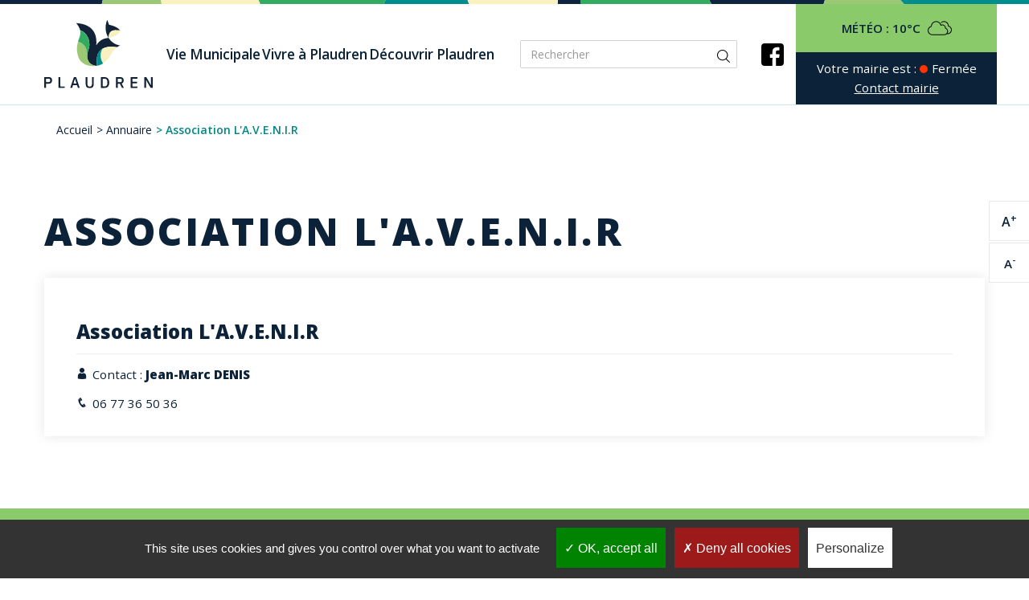

--- FILE ---
content_type: text/html; charset=UTF-8
request_url: https://plaudren.fr/association-lavenir
body_size: 8368
content:


<!-- THEME DEBUG -->
<!-- THEME HOOK: 'html' -->
<!-- FILE NAME SUGGESTIONS:
   ▪️ html--node--annuaire.html.twig
   ▪️ html--node--3349.html.twig
   ▪️ html--node--%.html.twig
   ▪️ html--node.html.twig
   ✅ html.html.twig
-->
<!-- 💡 BEGIN CUSTOM TEMPLATE OUTPUT from 'sites/plaudren/themes/createur/templates/html/html.html.twig' -->
  <!DOCTYPE html>
<html lang="fr" dir="ltr" prefix="og: https://ogp.me/ns#" style="font-size:;">
  <head>
    <meta charset="utf-8" />
<link rel="canonical" href="https://plaudren.fr/association-lavenir" />
<meta property="og:site_name" content="Ville de Plaudren" />
<meta property="og:type" content="Annuaire" />
<meta property="og:url" content="https://plaudren.fr/association-lavenir" />
<meta property="og:title" content="Association L&#039;A.V.E.N.I.R" />
<meta name="Generator" content="Drupal 10 (https://www.drupal.org)" />
<meta name="MobileOptimized" content="width" />
<meta name="HandheldFriendly" content="true" />
<meta name="viewport" content="width=device-width, initial-scale=1.0" />
<link rel="icon" href="/sites/plaudren/themes/createur/favicon.ico" type="image/vnd.microsoft.icon" />

    <title>Association L&#039;A.V.E.N.I.R | Ville de Plaudren</title>
    <link rel="stylesheet" media="all" href="/core/modules/system/css/components/align.module.css?t62pfq" />
<link rel="stylesheet" media="all" href="/core/modules/system/css/components/fieldgroup.module.css?t62pfq" />
<link rel="stylesheet" media="all" href="/core/modules/system/css/components/container-inline.module.css?t62pfq" />
<link rel="stylesheet" media="all" href="/core/modules/system/css/components/clearfix.module.css?t62pfq" />
<link rel="stylesheet" media="all" href="/core/modules/system/css/components/details.module.css?t62pfq" />
<link rel="stylesheet" media="all" href="/core/modules/system/css/components/hidden.module.css?t62pfq" />
<link rel="stylesheet" media="all" href="/core/modules/system/css/components/item-list.module.css?t62pfq" />
<link rel="stylesheet" media="all" href="/core/modules/system/css/components/js.module.css?t62pfq" />
<link rel="stylesheet" media="all" href="/core/modules/system/css/components/nowrap.module.css?t62pfq" />
<link rel="stylesheet" media="all" href="/core/modules/system/css/components/position-container.module.css?t62pfq" />
<link rel="stylesheet" media="all" href="/core/modules/system/css/components/reset-appearance.module.css?t62pfq" />
<link rel="stylesheet" media="all" href="/core/modules/system/css/components/resize.module.css?t62pfq" />
<link rel="stylesheet" media="all" href="/core/modules/system/css/components/system-status-counter.css?t62pfq" />
<link rel="stylesheet" media="all" href="/core/modules/system/css/components/system-status-report-counters.css?t62pfq" />
<link rel="stylesheet" media="all" href="/core/modules/system/css/components/system-status-report-general-info.css?t62pfq" />
<link rel="stylesheet" media="all" href="/core/modules/system/css/components/tablesort.module.css?t62pfq" />
<link rel="stylesheet" media="all" href="/modules/contrib/better_exposed_filters/css/better_exposed_filters.css?t62pfq" />
<link rel="stylesheet" media="all" href="/modules/custom/ci_breadcrumb/css/admin_ci_breadcrumb.css?t62pfq" />
<link rel="stylesheet" media="all" href="/modules/custom/ci_breadcrumb/css/ci_breadcrumb.css?t62pfq" />
<link rel="stylesheet" media="screen" href="/sites/plaudren/themes/createur/dist/css/icofont.min.css?t62pfq" />
<link rel="stylesheet" media="screen" href="/sites/plaudren/themes/createur/dist/css/createur.style.css?t62pfq" />
<link rel="stylesheet" media="print" href="/sites/plaudren/themes/createur/dist/css/createur.print.css?t62pfq" />
<link rel="stylesheet" media="all" href="https://api.tiles.mapbox.com/mapbox-gl-js/v0.49.0/mapbox-gl.css" />
<link rel="stylesheet" media="all" href="https://cdnjs.cloudflare.com/ajax/libs/select2/4.0.6-rc.0/css/select2.min.css" />
<link rel="stylesheet" media="all" href="https://cdn.jsdelivr.net/gh/fancyapps/fancybox@3.5.6/dist/jquery.fancybox.min.css" />
<link rel="stylesheet" media="all" href="/sites/plaudren/themes/createur/dist/css/comarquage.css?t62pfq" />

    
    <meta charset="utf-8">
    <meta name="viewport" content="width=device-width, initial-scale=1.0">
    <link href="https://fonts.googleapis.com/css?family=Open+Sans:400,600,700,800&display=swap" rel="stylesheet">
    <!-- Global site tag (gtag.js) - Google Analytics -->
    <script async src="https://www.googletagmanager.com/gtag/js?id=UA-105832549-10"></script>
    <script>
      window.dataLayer = window.dataLayer || [];
      function gtag(){dataLayer.push(arguments);}
      gtag('js', new Date());
      gtag('config', 'UA-105832549-10');
    </script>

     <script type="text/javascript" src="https://plaudren.fr/libraries/tarteaucitron/tarteaucitron.js"></script>
    <script type="text/javascript">

    tarteaucitron.init({
        "privacyUrl": "", /* Privacy policy url */

        "hashtag": "#tarteaucitron", /* Open the panel with this hashtag */
        "cookieName": "tarteaucitron", /* Cookie name */

        "orientation": "bottom", /* Banner position (top - bottom) */

        "groupServices": false, /* Group services by category */

        "showAlertSmall": false, /* Show the small banner on bottom right */
        "cookieslist": false, /* Show the cookie list */

        "closePopup": false, /* Show a close X on the banner */

        "showIcon": true, /* Show cookie icon to manage cookies */
        //"iconSrc": "", /* Optionnal: URL or base64 encoded image */
        "iconPosition": "BottomLeft", /* BottomRight, BottomLeft, TopRight and TopLeft */

        "adblocker": false, /* Show a Warning if an adblocker is detected */

        "DenyAllCta" : true, /* Show the deny all button */
        "AcceptAllCta" : true, /* Show the accept all button when highPrivacy on */
        "highPrivacy": true, /* HIGHLY RECOMMANDED Disable auto consent */

        "handleBrowserDNTRequest": false, /* If Do Not Track == 1, disallow all */

        "removeCredit": true, /* Remove credit link */
        "moreInfoLink": true, /* Show more info link */

        "useExternalCss": false, /* If false, the tarteaucitron.css file will be loaded */
        "useExternalJs": false, /* If false, the tarteaucitron.js file will be loaded */

      //"cookieDomain": ".my-multisite-domaine.fr", /* Shared cookie for multisite */

        "readmoreLink": "", /* Change the default readmore link */

        "mandatory": true, /* Show a message about mandatory cookies */
      });

    // Google analytics
      tarteaucitron.user.gajsUa = 'UA-105832549-10';
      tarteaucitron.user.gajsMore = function () {};
      (tarteaucitron.job = tarteaucitron.job || []).push('gajs');
      (tarteaucitron.job = tarteaucitron.job || []).push('youtube');
      (tarteaucitron.job = tarteaucitron.job || []).push('calameo');
    </script>

    <link rel="apple-touch-icon" sizes="152x152" href="https://plaudren.fr/sites/plaudren/themes/createur/icons/apple-touch-icon.png">
    <link rel="icon" type="image/png" sizes="32x32" href="https://plaudren.fr/sites/plaudren/themes/createur/icons/favicon-32x32.png">
    <link rel="icon" type="image/png" sizes="16x16" href="https://plaudren.fr/sites/plaudren/themes/createur/icons/favicon-16x16.png">
    <link rel="manifest" href="https://plaudren.fr/sites/plaudren/themes/createur/icons/site.webmanifest">
    <link rel="mask-icon" href="https://plaudren.fr/sites/plaudren/themes/createur/icons/safari-pinned-tab.svg" color="#0a2237">
    <meta name="msapplication-TileColor" content="#ffffff">
    <meta name="theme-color" content="#ffffff">
    <style>
      #tarteaucitronClosePanel {
        z-index: 1;
      }
    </style>  
  </head>
  <body class="node-3349 node-type--annuaire type_annuaire">
        <a href="#main-content" class="visually-hidden focusable">
      Aller au contenu principal
    </a>

    

    <header role="banner" class="header-home">
      <div class="container-fluid fond-header-home">
        <div class="row">
          <div class="menuBanner">
                        <nav>
                <div class="menuContent">
                    <div class="logoWrapper">
                        <a href="/"><img src="https://plaudren.fr/sites/plaudren/themes/createur/dist/images/logo_plaudren.svg" alt=""></a>
                    </div>
                    <div class="menuWrapper">
                      

<!-- THEME DEBUG -->
<!-- THEME HOOK: 'block' -->
<!-- FILE NAME SUGGESTIONS:
   ▪️ block--menuprincipalcreateur.html.twig
   ✅ block--system-menu-block--main.html.twig
   ▪️ block--system-menu-block.html.twig
   ▪️ block--system.html.twig
   ▪️ block.html.twig
-->
<!-- 💡 BEGIN CUSTOM TEMPLATE OUTPUT from 'sites/plaudren/themes/createur/templates/block/block--system-menu-block--main.html.twig' -->
<nav class="block block--menu clearfix block--menuprincipalcreateur" role="navigation" aria-labelledby="block-menuprincipalcreateur-menu">
  
  
  <button type="button" class="navbar-toggle" id="mobile_menu_opener" data-target="#navbar" aria-expanded="false" aria-controls="navbar">
    <i class="icofont-navigation-menu"></i>
  </button>
  <div id="navbar" aria-expanded="false">
          

<!-- THEME DEBUG -->
<!-- THEME HOOK: 'menu__main' -->
<!-- FILE NAME SUGGESTIONS:
   ✅ menu--main.html.twig
   ✅ menu--main.html.twig
   ▪️ menu.html.twig
-->
<!-- 💡 BEGIN CUSTOM TEMPLATE OUTPUT from 'sites/plaudren/themes/createur/templates/menu/menu--main.html.twig' -->



<section class="menu">

        <div class="mainMenu">
  <div>
  <ul class="row">
                  <li class="menu-icon menu-icon-2 first-item has-child depth-0">
                                      <a href="/vie-plaudren"><span>Vie Municipale</span></a>
                                              <ul>
                    <li class="menu-icon menu-icon-58 has-child depth-1">
                          <a href="/vie-municipale" target="_self" data-drupal-link-system-path="node/426">Votre mairie</a>
                                    <ul>
                    <li class="menu-icon menu-icon-59 depth-2">
                          <a href="/lequipe-municipale" target="_self" data-drupal-link-system-path="node/3278">L&#039;équipe municipale</a>
                      </li>
                <li class="menu-icon menu-icon-95 depth-2">
                          <a href="/les-commissions-municipales" target="_self" data-drupal-link-system-path="node/3211">Les commissions municipales</a>
                      </li>
                <li class="menu-icon menu-icon-172 depth-2">
                          <a href="/conseil-municipal-des-enfants" data-drupal-link-system-path="node/3286">Conseil municipal des enfants</a>
                      </li>
                <li class="menu-icon menu-icon-61 depth-2">
                          <a href="/les-services-municipaux" target="_self" data-drupal-link-system-path="node/3310">Services municipaux</a>
                      </li>
                <li class="menu-icon menu-icon-96 depth-2">
                          <a href="/les-projets-de-lequipe-municipale" target="_self" data-drupal-link-system-path="node/3212">Les projets de l&#039;équipe municipale</a>
                      </li>
                <li class="menu-icon menu-icon-193 depth-2">
                          <a href="/deliberations-et-comptes-rendus-du-conseil-municipal" data-drupal-link-system-path="node/3375">Délibérations et comptes-rendus du conseil municipal</a>
                      </li>
                <li class="menu-icon menu-icon-227 depth-2">
                          <a href="/actes-administratifs" target="_blank" data-drupal-link-system-path="node/3533">Actes administratifs</a>
                      </li>
                <li class="menu-icon menu-icon-63 depth-2">
                          <a href="/publications" data-drupal-link-system-path="publications">Publications communales</a>
                      </li>
                <li class="menu-icon menu-icon-152 depth-2">
                          <a href="/golfe-du-morbihan-vannes-agglomeration" data-drupal-link-system-path="node/3265">Golfe du Morbihan - Vannes agglomération</a>
                      </li>
      </ul>
        
              </li>
                <li class="menu-icon menu-icon-65 has-child depth-1">
                          <a href="/finances" target="_self" data-drupal-link-system-path="node/3136">Finances locales</a>
                                    <ul>
                    <li class="menu-icon menu-icon-97 depth-2">
                          <a href="/subventions-aux-associations" target="_self" data-drupal-link-system-path="node/3213">Subventions aux associations</a>
                      </li>
                <li class="menu-icon menu-icon-67 depth-2">
                          <a href="/les-marches-publics" target="_self" data-drupal-link-system-path="node/3138">Les marchés publics</a>
                      </li>
                <li class="menu-icon menu-icon-68 depth-2">
                          <a href="/fiscalite" target="_self" data-drupal-link-system-path="node/3139">Fiscalité</a>
                      </li>
      </ul>
        
              </li>
                <li class="menu-icon menu-icon-19 has-child depth-1">
                          <a href="/demarches-en-ligne-0" target="_self" data-drupal-link-system-path="node/3096">Démarches en ligne</a>
                                    <ul>
                    <li class="menu-icon menu-icon-156 depth-2">
                          <a href="/associations" data-drupal-link-system-path="node/3269">Associations</a>
                      </li>
                <li class="menu-icon menu-icon-155 depth-2">
                          <a href="/citoyennete" data-drupal-link-system-path="node/3268">Citoyenneté</a>
                      </li>
                <li class="menu-icon menu-icon-153 depth-2">
                          <a href="/etat-civil" data-drupal-link-system-path="node/3266">Etat Civil</a>
                      </li>
                <li class="menu-icon menu-icon-157 depth-2">
                          <a href="/urbanisme-0" data-drupal-link-system-path="node/3270">Urbanisme</a>
                      </li>
                <li class="menu-icon menu-icon-154 depth-2">
                          <a href="/vie-quotidienne" data-drupal-link-system-path="node/3267">Vie quotidienne</a>
                      </li>
      </ul>
        
              </li>
                <li class="menu-icon menu-icon-158 has-child depth-1">
                          <a href="/informations-pratiques-1" target="_self" data-drupal-link-system-path="node/3271">Informations pratiques</a>
                                    <ul>
                    <li class="menu-icon menu-icon-201 depth-2">
                          <a href="/bruits-de-voisinage" target="_self" data-drupal-link-system-path="node/3389">Bruits de voisinage</a>
                      </li>
                <li class="menu-icon menu-icon-202 depth-2">
                          <a href="/usage-du-feu" data-drupal-link-system-path="node/3390">Usage du feu</a>
                      </li>
      </ul>
        
              </li>
      </ul>
        
              </li>
                <li class="menu-icon menu-icon-27 first-item has-child depth-0">
                                      <a href="/vie-pratique"><span>Vivre à Plaudren</span></a>
                                              <ul>
                    <li class="menu-icon menu-icon-37 has-child depth-1">
                          <a href="/enfance-et-jeunesse" data-drupal-link-system-path="node/427">Enfance et jeunesse</a>
                                    <ul>
                    <li class="menu-icon menu-icon-38 depth-2">
                          <a href="/vie-scolaire" data-drupal-link-system-path="node/3115">Vie scolaire</a>
                      </li>
                <li class="menu-icon menu-icon-98 depth-2">
                          <a href="/accueil-de-loisirs-sans-hebergement-3-12-ans" target="_self" data-drupal-link-system-path="node/3214">Accueil de loisirs sans hébergement 3 - 12 ans</a>
                      </li>
                <li class="menu-icon menu-icon-101 depth-2">
                          <a href="https://www.grandchamp.fr/relais-petite-enfance" target="_self">Le RPE</a>
                      </li>
                <li class="menu-icon menu-icon-100 depth-2">
                          <a href="/accueil-periscolaire" target="_self" data-drupal-link-system-path="node/3216">Accueil périscolaire</a>
                      </li>
                <li class="menu-icon menu-icon-41 depth-2">
                          <a href="/transport-scolaire" data-drupal-link-system-path="node/3118">Transports scolaires</a>
                      </li>
                <li class="menu-icon menu-icon-228 depth-2">
                          <a href="/micro-creche-privee-le-jardin-des-ptits-pas" data-drupal-link-system-path="node/3215">Micro-crèche privée &quot;Le jardin des p&#039;tits pas&quot;</a>
                      </li>
      </ul>
        
              </li>
                <li class="menu-icon menu-icon-28 has-child depth-1">
                          <a href="/environnement-et-urbanisme" data-drupal-link-system-path="node/3105">Environnement et urbanisme</a>
                                    <ul>
                    <li class="menu-icon menu-icon-29 depth-2">
                          <a href="/urbanisme" data-drupal-link-system-path="node/3106">Urbanisme</a>
                      </li>
                <li class="menu-icon menu-icon-135 depth-2">
                          <a href="/environnement" data-drupal-link-system-path="node/3248">Environnement</a>
                      </li>
                <li class="menu-icon menu-icon-131 depth-2">
                          <a href="/proprete-et-dechets" data-drupal-link-system-path="node/3244">Propreté et déchets</a>
                      </li>
                <li class="menu-icon menu-icon-126 depth-2">
                          <a href="/amenagement" data-drupal-link-system-path="node/3239">Aménagement</a>
                      </li>
      </ul>
        
              </li>
                <li class="menu-icon menu-icon-113 has-child depth-1">
                          <a href="/culture" target="_self" data-drupal-link-system-path="node/3228">Culture</a>
                                    <ul>
                    <li class="menu-icon menu-icon-114 depth-2">
                          <a href="https://plaudren.fr/actualites?categorie%5B55%5D=55" target="_self">Agenda</a>
                      </li>
                <li class="menu-icon menu-icon-25 depth-2">
                          <a href="/bibliotheque-municipale-0" target="_self" data-drupal-link-system-path="node/3156">Bibliothèque municipale</a>
                      </li>
                <li class="menu-icon menu-icon-26 depth-2">
                          <a href="/salle-ty-holl" target="_self" data-drupal-link-system-path="node/3103">Salle Ty An Holl</a>
                      </li>
      </ul>
        
              </li>
                <li class="menu-icon menu-icon-115 has-child depth-1">
                          <a href="/economie-locale-et-emplois" target="_self" data-drupal-link-system-path="node/3229">Economie locale et emplois</a>
                                    <ul>
                    <li class="menu-icon menu-icon-117 depth-2">
                          <a href="http://www.lartisanatenligne.com/?chm=M5601" target="_self">Artisans</a>
                      </li>
                <li class="menu-icon menu-icon-116 depth-2">
                          <a href="/commercants" target="_self" data-drupal-link-system-path="node/3230">Commerçants</a>
                      </li>
                <li class="menu-icon menu-icon-118 depth-2">
                          <a href="/informations-pratiques" target="_self" data-drupal-link-system-path="node/3232">Informations pratiques</a>
                      </li>
                <li class="menu-icon menu-icon-192 depth-2">
                          <a href="/offres-demplois" data-drupal-link-system-path="node/3373">Offres d&#039;emplois</a>
                      </li>
      </ul>
        
              </li>
                <li class="menu-icon menu-icon-103 has-child depth-1">
                          <a href="/social-et-sante" target="_self" data-drupal-link-system-path="node/3224">Social et santé</a>
                                    <ul>
                    <li class="menu-icon menu-icon-104 depth-2">
                          <a href="/centre-communal-daction-sociale" target="_self" data-drupal-link-system-path="node/3218">Centre Communal d&#039;Action Sociale</a>
                      </li>
                <li class="menu-icon menu-icon-109 depth-2">
                          <a href="/maison-medicale" target="_self" data-drupal-link-system-path="node/3225">Maison médicale</a>
                      </li>
                <li class="menu-icon menu-icon-110 depth-2">
                          <a href="/annuaire-des-professionnels-de-sante" target="_self" data-drupal-link-system-path="node/3226">Annuaire des professionnels de santé</a>
                      </li>
                <li class="menu-icon menu-icon-111 depth-2">
                          <a href="/defibrillateurs" target="_self" data-drupal-link-system-path="node/3227">Défibrillateurs</a>
                      </li>
      </ul>
        
              </li>
                <li class="menu-icon menu-icon-119 has-child depth-1">
                          <a href="/transports" target="_self" data-drupal-link-system-path="node/3233">Transports</a>
                                    <ul>
                    <li class="menu-icon menu-icon-122 depth-2">
                          <a href="/aires-de-covoiturage" target="_self" data-drupal-link-system-path="node/3235">Aires de covoiturage</a>
                      </li>
                <li class="menu-icon menu-icon-123 depth-2">
                          <a href="/bornes-de-recharges-electriques" target="_self" data-drupal-link-system-path="node/3236">Bornes de recharges électriques</a>
                      </li>
                <li class="menu-icon menu-icon-121 depth-2">
                          <a href="/lignes-periurbaines" target="_self" data-drupal-link-system-path="node/3234">Lignes périurbaines</a>
                      </li>
                <li class="menu-icon menu-icon-120 depth-2">
                          <a href="/transport-scolaire" target="_self" data-drupal-link-system-path="node/3118">Transports scolaire</a>
                      </li>
      </ul>
        
              </li>
                <li class="menu-icon menu-icon-159 has-child depth-1">
                          <a href="/vie-associative" target="_self" data-drupal-link-system-path="node/3272">Vie associative</a>
                                    <ul>
                    <li class="menu-icon menu-icon-161 depth-2">
                          <a href="https://plaudren.fr/annuaire" target="_self">Annuaire</a>
                      </li>
                <li class="menu-icon menu-icon-162 depth-2">
                          <a href="/demarches-en-ligne-1" data-drupal-link-system-path="node/3275">Démarches en ligne</a>
                      </li>
                <li class="menu-icon menu-icon-163 depth-2">
                          <a href="/location-de-salle" data-drupal-link-system-path="node/3276">Location de salle</a>
                      </li>
      </ul>
        
              </li>
                <li class="menu-icon menu-icon-160 has-child depth-1">
                          <a href="/securite" target="_self" data-drupal-link-system-path="node/3273">Sécurité</a>
                                    <ul>
                    <li class="menu-icon menu-icon-164 depth-2">
                          <a href="/plan-communal-de-sauvegarde" data-drupal-link-system-path="node/3277">Plan communal de sauvegarde</a>
                      </li>
      </ul>
        
              </li>
      </ul>
        
              </li>
                <li class="menu-icon menu-icon-57 first-item has-child depth-0">
                                      <a href="/vie-citoyenne"><span>Découvrir Plaudren</span></a>
                                              <ul>
                    <li class="menu-icon menu-icon-3 has-child depth-1">
                          <a href="/bienvenue-plaudren" target="_self" data-drupal-link-system-path="node/3083">Bienvenue à Plaudren</a>
                                    <ul>
                    <li class="menu-icon menu-icon-5 depth-2">
                          <a href="/description-de-la-commune" data-drupal-link-system-path="node/3085">Description de la commune</a>
                      </li>
                <li class="menu-icon menu-icon-147 depth-2">
                          <a href="/histoire" target="_self" data-drupal-link-system-path="node/3260">Histoire</a>
                      </li>
                <li class="menu-icon menu-icon-205 depth-2">
                          <a href="/patrimoine-0" data-drupal-link-system-path="node/3394">Patrimoine</a>
                      </li>
                <li class="menu-icon menu-icon-151 depth-2">
                          <a href="/plaudren-en-images" data-drupal-link-system-path="node/3264">Plaudren en images</a>
                      </li>
                <li class="menu-icon menu-icon-148 depth-2">
                          <a href="/les-projets-de-lequipe-municipale" target="_self" data-drupal-link-system-path="node/3212">Projets Plaudrinois</a>
                      </li>
                <li class="menu-icon menu-icon-149 depth-2">
                          <a href="/sinstaller-plaudren" data-drupal-link-system-path="node/3262">S&#039;installer à Plaudren</a>
                      </li>
                <li class="menu-icon menu-icon-150 depth-2">
                          <a href="/venir-plaudren" data-drupal-link-system-path="node/3263">Venir à Plaudren</a>
                      </li>
      </ul>
        
              </li>
                <li class="menu-icon menu-icon-15 depth-1">
                          <a href="https://plaudren.fr/actualites" target="_self">Agenda</a>
                      </li>
                <li class="menu-icon menu-icon-195 has-child depth-1">
                          <a href="/tourisme-et-loisirs" target="_self" data-drupal-link-system-path="node/3377">Tourisme et loisirs</a>
                                    <ul>
                    <li class="menu-icon menu-icon-70 depth-2">
                          <a href="https://www.grandchamp.fr/bureau-dinformation-touristique" target="_self">Office de tourisme</a>
                      </li>
                <li class="menu-icon menu-icon-141 depth-2">
                          <a href="https://plaudren.fr/annuaire" target="_self">Associations</a>
                      </li>
                <li class="menu-icon menu-icon-142 depth-2">
                          <a href="/chemins-de-randonnees" data-drupal-link-system-path="node/3255">Chemins de randonnées</a>
                      </li>
                <li class="menu-icon menu-icon-138 depth-2">
                          <a href="/sport-0" data-drupal-link-system-path="node/3251">Sport</a>
                      </li>
                <li class="menu-icon menu-icon-174 depth-2">
                          <a href="/les-etangs-du-boler" data-drupal-link-system-path="node/3324">Les Etangs du Boler</a>
                      </li>
      </ul>
        
              </li>
                <li class="menu-icon menu-icon-143 has-child depth-1">
                          <a href="/informations-pratiques-0" target="_self" data-drupal-link-system-path="node/3256">Informations pratiques</a>
                                    <ul>
                    <li class="menu-icon menu-icon-145 depth-2">
                          <a href="https://plaudren.fr/contactez-votre-mairie" target="_self">Annuaire de contact</a>
                      </li>
                <li class="menu-icon menu-icon-146 depth-2">
                          <a href="/carte-interactive" data-drupal-link-system-path="node/3259">Carte interactive</a>
                      </li>
                <li class="menu-icon menu-icon-144 depth-2">
                          <a href="/plan-de-la-commune" data-drupal-link-system-path="node/3257">Plan de la commune</a>
                      </li>
      </ul>
        
              </li>
      </ul>
        
              </li>
      </ul>
        </div>
</div>
    

</section>

<!-- END CUSTOM TEMPLATE OUTPUT from 'sites/plaudren/themes/createur/templates/menu/menu--main.html.twig' -->


      </div>
</nav>

<!-- END CUSTOM TEMPLATE OUTPUT from 'sites/plaudren/themes/createur/templates/block/block--system-menu-block--main.html.twig' -->


                    </div>
                    <div class="searchWrapper">
                      <section id="searchFormWrapper">
                        

<!-- THEME DEBUG -->
<!-- THEME HOOK: 'block' -->
<!-- FILE NAME SUGGESTIONS:
   ▪️ block--formulaireexposerecherche-solrpage-2.html.twig
   ▪️ block--views-exposed-filter-block--recherche-solr-page-2.html.twig
   ▪️ block--views-exposed-filter-block.html.twig
   ▪️ block--views.html.twig
   ✅ block.html.twig
-->
<!-- 💡 BEGIN CUSTOM TEMPLATE OUTPUT from 'sites/plaudren/themes/createur/templates/block/block.html.twig' -->
<div class="views-exposed-form bef-exposed-form needs-validation block block--formulaireexposerecherche-solrpage-2" data-drupal-selector="views-exposed-form-recherche-solr-page-2">
  
    
  <div class="block__content">
          

<!-- THEME DEBUG -->
<!-- THEME HOOK: 'form' -->
<!-- FILE NAME SUGGESTIONS:
   ▪️ form--views-exposed-form.html.twig
   ✅ form.html.twig
-->
<!-- BEGIN OUTPUT from 'themes/contrib/radix/templates/form/form.html.twig' -->

<form action="/rechercher" method="get" id="views-exposed-form-recherche-solr-page-2" accept-charset="UTF-8" class="form">
  

<!-- THEME DEBUG -->
<!-- THEME HOOK: 'views_exposed_form' -->
<!-- BEGIN OUTPUT from 'core/modules/views/templates/views-exposed-form.html.twig' -->


<!-- THEME DEBUG -->
<!-- THEME HOOK: 'form_element' -->
<!-- FILE NAME SUGGESTIONS:
   ▪️ form-element--textfield.html.twig
   ▪️ form-element--recherche-solr--page-2.html.twig
   ▪️ form-element--recherche-solr.html.twig
   ✅ form-element.html.twig
-->
<!-- BEGIN OUTPUT from 'themes/contrib/radix/templates/form/form-element.html.twig' -->

<div class="js-form-item form-item form-type-textfield js-form-type-textfield form-item-search-api-fulltext js-form-item-search-api-fulltext form-group">
      

<!-- THEME DEBUG -->
<!-- THEME HOOK: 'form_element_label' -->
<!-- 💡 BEGIN CUSTOM TEMPLATE OUTPUT from 'sites/plaudren/themes/createur/templates/forms/form-element-label.html.twig' -->

<!-- END CUSTOM TEMPLATE OUTPUT from 'sites/plaudren/themes/createur/templates/forms/form-element-label.html.twig' -->


  
  
  
  
  

<!-- THEME DEBUG -->
<!-- THEME HOOK: 'input__textfield' -->
<!-- FILE NAME SUGGESTIONS:
   ▪️ input--textfield.html.twig
   ✅ input.html.twig
-->
<!-- BEGIN OUTPUT from 'themes/contrib/radix/templates/form/input.html.twig' -->

<input placeholder="Rechercher" data-drupal-selector="edit-search-api-fulltext" type="text" id="edit-search-api-fulltext" name="search_api_fulltext" value="" size="30" maxlength="128" class="form-textfield form-control">

<!-- END OUTPUT from 'themes/contrib/radix/templates/form/input.html.twig' -->



  
  
  
  
  </div>

<!-- END OUTPUT from 'themes/contrib/radix/templates/form/form-element.html.twig' -->



<!-- THEME DEBUG -->
<!-- THEME HOOK: 'container' -->
<!-- BEGIN OUTPUT from 'core/modules/system/templates/container.html.twig' -->
<div data-drupal-selector="edit-actions" class="form-actions js-form-wrapper form-wrapper" id="edit-actions">

<!-- THEME DEBUG -->
<!-- THEME HOOK: 'input__submit' -->
<!-- FILE NAME SUGGESTIONS:
   ✅ input--submit.html.twig
   ✅ input--submit.html.twig
   ▪️ input.html.twig
-->
<!-- BEGIN OUTPUT from 'themes/contrib/radix/templates/form/input--submit.html.twig' -->


<input class="btn_blue2 js-form-submit form-submit btn btn-primary" data-drupal-selector="edit-submit-recherche-solr" type="submit" id="edit-submit-recherche-solr" value="Filtrer">

<!-- END OUTPUT from 'themes/contrib/radix/templates/form/input--submit.html.twig' -->

</div>

<!-- END OUTPUT from 'core/modules/system/templates/container.html.twig' -->



<!-- END OUTPUT from 'core/modules/views/templates/views-exposed-form.html.twig' -->


</form>

<!-- END OUTPUT from 'themes/contrib/radix/templates/form/form.html.twig' -->


      </div>
</div>

<!-- END CUSTOM TEMPLATE OUTPUT from 'sites/plaudren/themes/createur/templates/block/block.html.twig' -->


                      </section>
                    </div>
                    <div class="facebookWrapper">
                      <a href="https://fr-fr.facebook.com/Plaudren/" target="_blank"><img src="https://plaudren.fr/sites/plaudren/themes/createur/dist/images/facebook_icon.svg" alt=""></a>
                    </div>
                    <div class="meteo_infos_wrapper">
                      <div class="meteo">
                        

<!-- THEME DEBUG -->
<!-- THEME HOOK: 'block' -->
<!-- FILE NAME SUGGESTIONS:
   ▪️ block--openweatherblock.html.twig
   ▪️ block--open-weather-block.html.twig
   ▪️ block--ci-openweather.html.twig
   ✅ block.html.twig
-->
<!-- 💡 BEGIN CUSTOM TEMPLATE OUTPUT from 'sites/plaudren/themes/createur/templates/block/block.html.twig' -->
<div class="block block--openweatherblock">
  
    
  <div class="block__content">
          

<!-- THEME DEBUG -->
<!-- THEME HOOK: 'openweather_block' -->
<!-- BEGIN OUTPUT from 'modules/custom/ci_openweather/templates/openweather_block.html.twig' -->
<div class="openweather_block">
      <span class="w_label">Météo :</span>
    <span class="w_temp">10°C</span>
        <span class="w_icon"><img src="/modules/custom/ci_openweather/images/owm_iconset/04d.svg"/></span>
  </div>

<!-- END OUTPUT from 'modules/custom/ci_openweather/templates/openweather_block.html.twig' -->


      </div>
</div>

<!-- END CUSTOM TEMPLATE OUTPUT from 'sites/plaudren/themes/createur/templates/block/block.html.twig' -->


                      </div>
                      <div class="infos">
                        <div>
                          <span class="desktop">Votre mairie est :</span>
                          <span class="mobile">Mairie</span>
                          <span class="state closed">Fermée</span>
                        </div>
                        <div class="contact"><a href="/contactez-votre-mairie">Contact mairie</a></div>
                      </div>
                    </div>
                </div>
            </nav>
          </div>
        </div>
      </div>
      <div class="text_resize_wrapper">
        <div class="content">
          <a href="javascript:;" class="changer" id="text_resize_increase">A<sup>+</sup></a>
          <a href="javascript:;" class="changer" id="text_resize_decrease">A<sup>-</sup></a>
        </div>
      </div>
    </header>

    

<!-- THEME DEBUG -->
<!-- THEME HOOK: 'off_canvas_page_wrapper' -->
<!-- BEGIN OUTPUT from 'core/modules/system/templates/off-canvas-page-wrapper.html.twig' -->
  <div class="dialog-off-canvas-main-canvas" data-off-canvas-main-canvas>
    

<!-- THEME DEBUG -->
<!-- THEME HOOK: 'page' -->
<!-- FILE NAME SUGGESTIONS:
   ▪️ page--node--annuaire.html.twig
   ▪️ page--path--association-lavenir.html.twig
   ▪️ page--node--annuaire.html.twig
   ▪️ page--node--3349.html.twig
   ▪️ page--node--%.html.twig
   ✅ page--node.html.twig
   ▪️ page--node--3349.html.twig
   ▪️ page--node--%.html.twig
   ✅ page--node.html.twig
   ▪️ page.html.twig
-->
<!-- 💡 BEGIN CUSTOM TEMPLATE OUTPUT from 'sites/plaudren/themes/createur/templates/page/page--node.html.twig' -->
<div class="layout-container">


<section id="searchFormWrapper" class="modal fade">


<!-- THEME DEBUG -->
<!-- THEME HOOK: 'block' -->
<!-- FILE NAME SUGGESTIONS:
   ▪️ block--formulaireexposerecherche-solrpage-2.html.twig
   ▪️ block--views-exposed-filter-block--recherche-solr-page-2.html.twig
   ▪️ block--views-exposed-filter-block.html.twig
   ▪️ block--views.html.twig
   ✅ block.html.twig
-->
<!-- 💡 BEGIN CUSTOM TEMPLATE OUTPUT from 'sites/plaudren/themes/createur/templates/block/block.html.twig' -->
<div class="views-exposed-form bef-exposed-form needs-validation block block--formulaireexposerecherche-solrpage-2" data-drupal-selector="views-exposed-form-recherche-solr-page-2">
  
    
  <div class="block__content">
          

<!-- THEME DEBUG -->
<!-- THEME HOOK: 'form' -->
<!-- FILE NAME SUGGESTIONS:
   ▪️ form--views-exposed-form.html.twig
   ✅ form.html.twig
-->
<!-- BEGIN OUTPUT from 'themes/contrib/radix/templates/form/form.html.twig' -->

<form action="/rechercher" method="get" id="views-exposed-form-recherche-solr-page-2" accept-charset="UTF-8" class="form">
  

<!-- THEME DEBUG -->
<!-- THEME HOOK: 'views_exposed_form' -->
<!-- BEGIN OUTPUT from 'core/modules/views/templates/views-exposed-form.html.twig' -->


<!-- THEME DEBUG -->
<!-- THEME HOOK: 'form_element' -->
<!-- FILE NAME SUGGESTIONS:
   ▪️ form-element--textfield.html.twig
   ▪️ form-element--recherche-solr--page-2.html.twig
   ▪️ form-element--recherche-solr.html.twig
   ✅ form-element.html.twig
-->
<!-- BEGIN OUTPUT from 'themes/contrib/radix/templates/form/form-element.html.twig' -->

<div class="js-form-item form-item form-type-textfield js-form-type-textfield form-item-search-api-fulltext js-form-item-search-api-fulltext form-group">
      

<!-- THEME DEBUG -->
<!-- THEME HOOK: 'form_element_label' -->
<!-- 💡 BEGIN CUSTOM TEMPLATE OUTPUT from 'sites/plaudren/themes/createur/templates/forms/form-element-label.html.twig' -->

<!-- END CUSTOM TEMPLATE OUTPUT from 'sites/plaudren/themes/createur/templates/forms/form-element-label.html.twig' -->


  
  
  
  
  

<!-- THEME DEBUG -->
<!-- THEME HOOK: 'input__textfield' -->
<!-- FILE NAME SUGGESTIONS:
   ▪️ input--textfield.html.twig
   ✅ input.html.twig
-->
<!-- BEGIN OUTPUT from 'themes/contrib/radix/templates/form/input.html.twig' -->

<input placeholder="Rechercher" data-drupal-selector="edit-search-api-fulltext" type="text" id="edit-search-api-fulltext" name="search_api_fulltext" value="" size="30" maxlength="128" class="form-textfield form-control">

<!-- END OUTPUT from 'themes/contrib/radix/templates/form/input.html.twig' -->



  
  
  
  
  </div>

<!-- END OUTPUT from 'themes/contrib/radix/templates/form/form-element.html.twig' -->



<!-- THEME DEBUG -->
<!-- THEME HOOK: 'container' -->
<!-- BEGIN OUTPUT from 'core/modules/system/templates/container.html.twig' -->
<div data-drupal-selector="edit-actions" class="form-actions js-form-wrapper form-wrapper" id="edit-actions">

<!-- THEME DEBUG -->
<!-- THEME HOOK: 'input__submit' -->
<!-- FILE NAME SUGGESTIONS:
   ✅ input--submit.html.twig
   ✅ input--submit.html.twig
   ▪️ input.html.twig
-->
<!-- BEGIN OUTPUT from 'themes/contrib/radix/templates/form/input--submit.html.twig' -->


<input class="btn_blue2 js-form-submit form-submit btn btn-primary" data-drupal-selector="edit-submit-recherche-solr" type="submit" id="edit-submit-recherche-solr" value="Filtrer">

<!-- END OUTPUT from 'themes/contrib/radix/templates/form/input--submit.html.twig' -->

</div>

<!-- END OUTPUT from 'core/modules/system/templates/container.html.twig' -->



<!-- END OUTPUT from 'core/modules/views/templates/views-exposed-form.html.twig' -->


</form>

<!-- END OUTPUT from 'themes/contrib/radix/templates/form/form.html.twig' -->


      </div>
</div>

<!-- END CUSTOM TEMPLATE OUTPUT from 'sites/plaudren/themes/createur/templates/block/block.html.twig' -->


</section>

  <div class="container-fluid fond-content-page">
    <div class="row">
      <div class="">
        <div class="container">
          <div class="row">
            <div class="col-md-12">
                              <div class="layout-breadcrumb">
                    

<!-- THEME DEBUG -->
<!-- THEME HOOK: 'region' -->
<!-- FILE NAME SUGGESTIONS:
   ▪️ region--breadcrumb.html.twig
   ✅ region.html.twig
-->
<!-- BEGIN OUTPUT from 'themes/contrib/radix/templates/region/region.html.twig' -->
  

<!-- THEME DEBUG -->
<!-- THEME HOOK: 'block' -->
<!-- FILE NAME SUGGESTIONS:
   ▪️ block--filsdarianecreateur.html.twig
   ▪️ block--system-breadcrumb-block.html.twig
   ▪️ block--system.html.twig
   ✅ block.html.twig
-->
<!-- 💡 BEGIN CUSTOM TEMPLATE OUTPUT from 'sites/plaudren/themes/createur/templates/block/block.html.twig' -->
<div class="block block--filsdarianecreateur">
  
    
  <div class="block__content">
          

<!-- THEME DEBUG -->
<!-- THEME HOOK: 'breadcrumb' -->
<!-- FILE NAME SUGGESTIONS:
   ▪️ breadcrumb.html.twig
-->
<!-- INVALID FILE NAME SUGGESTIONS:
   See https://api.drupal.org/api/drupal/core!lib!Drupal!Core!Render!theme.api.php/function/hook_theme_suggestions_alter
   ci_breadcrumb__breadcrumb
-->
<!-- BEGIN OUTPUT from 'modules/custom/ci_breadcrumb/templates/ci-breadcrumb--breadcrumb.html.twig' -->


<section class="container">
  <nav role="navigation" aria-labelledby="system-breadcrumb">
    <h2 id="system-breadcrumb" class="visually-hidden">Fil d'Ariane</h2>
    <ol class="breadcrumb">
          <li>
                          <a href="/">Accueil</a>
              </li>
          <li>
                  <span class="cib-sep">&gt;</span>
                          <a href="/annuaire">Annuaire</a>
              </li>
          <li>
                  <span class="cib-sep">&gt;</span>
                          Association L&#039;A.V.E.N.I.R
              </li>
        </ol>
  </nav>
</section>

<!-- END OUTPUT from 'modules/custom/ci_breadcrumb/templates/ci-breadcrumb--breadcrumb.html.twig' -->


      </div>
</div>

<!-- END CUSTOM TEMPLATE OUTPUT from 'sites/plaudren/themes/createur/templates/block/block.html.twig' -->



<!-- END OUTPUT from 'themes/contrib/radix/templates/region/region.html.twig' -->


                </div>
                <div class="layout-content-page">
                    

<!-- THEME DEBUG -->
<!-- THEME HOOK: 'region' -->
<!-- FILE NAME SUGGESTIONS:
   ▪️ region--content.html.twig
   ✅ region.html.twig
-->
<!-- BEGIN OUTPUT from 'themes/contrib/radix/templates/region/region.html.twig' -->
  <div data-drupal-messages-fallback class="hidden"></div>

<!-- THEME DEBUG -->
<!-- THEME HOOK: 'node' -->
<!-- FILE NAME SUGGESTIONS:
   ▪️ node--3349--full.html.twig
   ▪️ node--3349.html.twig
   ✅ node--annuaire--full.html.twig
   ▪️ node--annuaire.html.twig
   ▪️ node--full.html.twig
   ▪️ node.html.twig
-->
<!-- 💡 BEGIN CUSTOM TEMPLATE OUTPUT from 'sites/plaudren/themes/createur/templates/node/node--annuaire--full.html.twig' -->

  
<article class="annuaire_full">
  <h1>
    

<!-- THEME DEBUG -->
<!-- THEME HOOK: 'field' -->
<!-- FILE NAME SUGGESTIONS:
   ▪️ field--node--title--annuaire--full.html.twig
   ▪️ field--node--title--annuaire.html.twig
   ✅ field--node--title.html.twig
   ▪️ field--node--annuaire.html.twig
   ▪️ field--title.html.twig
   ▪️ field--string.html.twig
   ▪️ field.html.twig
-->
<!-- BEGIN OUTPUT from 'core/modules/node/templates/field--node--title.html.twig' -->

<span>Association L&#039;A.V.E.N.I.R</span>

<!-- END OUTPUT from 'core/modules/node/templates/field--node--title.html.twig' -->


  </h1>

  <div class="content">
    <div class="container-fluid">
      <div class="row">
                <div class="infos_div col-xs-12">
          
          <div class="node_title">

<!-- THEME DEBUG -->
<!-- THEME HOOK: 'field' -->
<!-- FILE NAME SUGGESTIONS:
   ▪️ field--node--title--annuaire--full.html.twig
   ▪️ field--node--title--annuaire.html.twig
   ✅ field--node--title.html.twig
   ▪️ field--node--annuaire.html.twig
   ▪️ field--title.html.twig
   ▪️ field--string.html.twig
   ▪️ field.html.twig
-->
<!-- BEGIN OUTPUT from 'core/modules/node/templates/field--node--title.html.twig' -->

<span>Association L&#039;A.V.E.N.I.R</span>

<!-- END OUTPUT from 'core/modules/node/templates/field--node--title.html.twig' -->

</div>

                      <div class="node_item node_direction"><i class="icofont-user"></i>
                              Contact :
                            <strong>Jean-Marc DENIS</strong>
            </div>
          
          
                      <div class="node_item node_telephone"><i class="icofont-phone"></i>

<!-- THEME DEBUG -->
<!-- THEME HOOK: 'field' -->
<!-- FILE NAME SUGGESTIONS:
   ▪️ field--node--field-telephone--annuaire--full.html.twig
   ▪️ field--node--field-telephone--annuaire.html.twig
   ▪️ field--node--field-telephone.html.twig
   ▪️ field--node--annuaire.html.twig
   ▪️ field--field-telephone.html.twig
   ▪️ field--string.html.twig
   ✅ field.html.twig
-->
<!-- 💡 BEGIN CUSTOM TEMPLATE OUTPUT from 'sites/plaudren/themes/createur/templates/field/field.html.twig' -->

            <div class="annuaire__field-telephone">06 77 36 50 36</div>
      
<!-- END CUSTOM TEMPLATE OUTPUT from 'sites/plaudren/themes/createur/templates/field/field.html.twig' -->

</div>
          
          
          
          
        </div>
      </div>
    </div>
  </div>


</article>

<!-- END CUSTOM TEMPLATE OUTPUT from 'sites/plaudren/themes/createur/templates/node/node--annuaire--full.html.twig' -->



<!-- END OUTPUT from 'themes/contrib/radix/templates/region/region.html.twig' -->


                </div>
                          </div>
          </div>
        </div>
      </div>
    </div>
  </div>


    
</div>
<!-- END CUSTOM TEMPLATE OUTPUT from 'sites/plaudren/themes/createur/templates/page/page--node.html.twig' -->


  </div>

<!-- END OUTPUT from 'core/modules/system/templates/off-canvas-page-wrapper.html.twig' -->



    

    <section id="newsletter">
      <div>
        <div class="container">
          <div class="row">
            <div class="newsletter_wrap">
              <span class="title">Newsletter</span>
              <span class="phrase">Inscrivez-vous à la newsletter de votre ville</span>
              <span class="link"><a class="btn_custom btn_blue1" href="/newsletter">Je m'inscris</a></span>
            </div>
          </div>
        </div>
      </div>
    </section>

    <footer>
        <div class="container">
            <div class="row">
                <div class="col-md-2 infos ">
                    <a class="logofooter" href="/"><img src="https://plaudren.fr/sites/plaudren/themes/createur/dist/images/logo_plaudren.svg" alt=""></a>
                </div>
                <div class="col-md-2 infos ">
                    <div class="contact">
                        <span>Mairie de Plaudren</span>
                                                  <div class="adresse"><i class="icofont-location-pin"></i><span>5 Place de la Mairie<br />
56420 Plaudren</span></div>
                                                                          <div class="telephone"><i class="icofont-phone"></i><span>02 97 45 90 62</span></div>
                                                                    </div>
                </div>
                <div class="col-md-2 contact_button">
                  <a class="btn_custom btn_blue1" href="/contactez-votre-mairie">Contact</a>
                </div>
                <div class="col-md-6 nav">
                    <ul>
                        <li><a href="/sitemap">Plan du site</a></li>
                        <li><a href="/mentions_legales">Mentions légales</a></li>
                        <li>
                          <a class="link_site" href="https://www.wearepublic.fr/" target="_blank">
                            <img style="width:100px;height18px;" src="https://plaudren.fr/sites/plaudren/themes/createur/dist/images/signature.svg" alt="">
                                                      </a>
                        </li>
                    </ul>
                </div>
            </div>
        </div>
    </footer>

    <script type="application/json" data-drupal-selector="drupal-settings-json">{"path":{"baseUrl":"\/","pathPrefix":"","currentPath":"node\/3349","currentPathIsAdmin":false,"isFront":false,"currentLanguage":"fr","themeUrl":"sites\/plaudren\/themes\/createur"},"pluralDelimiter":"\u0003","suppressDeprecationErrors":true,"ajaxTrustedUrl":{"\/rechercher":true},"user":{"uid":0,"permissionsHash":"7f8bda344f5c77033a790910ea51b221eb8b77283cfcb428146beb25b1fa0318"}}</script>
<script src="/core/assets/vendor/jquery/jquery.min.js?v=3.7.1"></script>
<script src="/sites/plaudren/files/languages/fr_Me_hOM5J8fBfcTMJpLLKyqibkZnyj_TEP839TKB6Enc.js?t62pfq"></script>
<script src="/core/misc/drupalSettingsLoader.js?v=10.5.3"></script>
<script src="/core/misc/drupal.js?v=10.5.3"></script>
<script src="/core/misc/drupal.init.js?v=10.5.3"></script>
<script src="/modules/contrib/better_exposed_filters/js/better_exposed_filters.js?v=6.x"></script>
<script src="/modules/custom/ci_breadcrumb/js/ci_breadcrumb.js?t62pfq"></script>
<script src="/sites/plaudren/themes/createur/dist/js/bootstrap.min.js?v=10.5.3"></script>
<script src="/sites/plaudren/themes/createur/dist/js/main.min.js?v=10.5.3"></script>
<script src="/sites/plaudren/themes/createur/dist/js/forms.min.js?v=10.5.3"></script>
<script src="/sites/plaudren/themes/createur/dist/js/maps.min.js?v=10.5.3"></script>
<script src="https://api.tiles.mapbox.com/mapbox-gl-js/v0.49.0/mapbox-gl.js"></script>
<script src="https://cdnjs.cloudflare.com/ajax/libs/select2/4.0.6-rc.0/js/select2.min.js"></script>
<script src="https://cdn.jsdelivr.net/gh/fancyapps/fancybox@3.5.6/dist/jquery.fancybox.min.js"></script>
<script src="/sites/plaudren/themes/createur/dist/js/jquery.bxslider.min.js?v=10.5.3"></script>
<script src="/sites/plaudren/themes/createur/dist/js/bxslider-start.min.js?v=10.5.3"></script>

  </body>
</html>

<!-- END CUSTOM TEMPLATE OUTPUT from 'sites/plaudren/themes/createur/templates/html/html.html.twig' -->



--- FILE ---
content_type: text/css
request_url: https://plaudren.fr/sites/plaudren/themes/createur/dist/css/createur.style.css?t62pfq
body_size: 54137
content:
@charset "UTF-8";@import url('https://fonts.googleapis.com/css?family=Open+Sans":200,300,400,500,600,700,800,900');@import url('https://fonts.googleapis.com/css?family=Open+Sans":200,300,400,500,600,700,800,900');@media (max-width:992px){.navbar-header{float:none}.navbar-toggle{display:block}.navbar-collapse{border-top:1px solid transparent;box-shadow:inset 0 1px 0 rgba(255,255,255,.1)}.navbar-collapse.collapse{display:none!important}.collapse.in{display:block!important;overflow-y:visible!important}.navbar-nav{float:none!important;margin:7.5px -15px}.navbar-nav>li{float:none}.navbar-nav>li>a{padding-top:10px;padding-bottom:10px}}/*! normalize.css v3.0.3 | MIT License | github.com/necolas/normalize.css */html{font-family:sans-serif;-ms-text-size-adjust:100%;-webkit-text-size-adjust:100%}body{margin:0}article,aside,details,figcaption,figure,footer,header,hgroup,main,menu,nav,section,summary{display:block}audio,canvas,progress,video{display:inline-block;vertical-align:baseline}audio:not([controls]){display:none;height:0}[hidden],template{display:none}a{background-color:transparent}a:active,a:hover{outline:0}abbr[title]{border-bottom:none;text-decoration:underline;text-decoration:underline dotted}b,strong{font-weight:700}dfn{font-style:italic}h1{font-size:2em;margin:.67em 0}mark{background:#ff0;color:#000}small{font-size:80%}sub,sup{font-size:75%;line-height:0;position:relative;vertical-align:baseline}sup{top:-.5em}sub{bottom:-.25em}img{border:0}svg:not(:root){overflow:hidden}figure{margin:1em 40px}hr{box-sizing:content-box;height:0}pre{overflow:auto}code,kbd,pre,samp{font-family:monospace,monospace;font-size:1em}button,input,optgroup,select,textarea{color:inherit;font:inherit;margin:0}button{overflow:visible}button,select{text-transform:none}button,html input[type=button],input[type=reset],input[type=submit]{-webkit-appearance:button;cursor:pointer}button[disabled],html input[disabled]{cursor:default}button::-moz-focus-inner,input::-moz-focus-inner{border:0;padding:0}input{line-height:normal}input[type=checkbox],input[type=radio]{box-sizing:border-box;padding:0}input[type=number]::-webkit-inner-spin-button,input[type=number]::-webkit-outer-spin-button{height:auto}input[type=search]{-webkit-appearance:textfield;box-sizing:content-box}input[type=search]::-webkit-search-cancel-button,input[type=search]::-webkit-search-decoration{-webkit-appearance:none}fieldset{border:1px solid silver;margin:0 2px;padding:.35em .625em .75em}legend{border:0;padding:0}textarea{overflow:auto}optgroup{font-weight:700}table{border-collapse:collapse;border-spacing:0}td,th{padding:0}/*! Source: https://github.com/h5bp/html5-boilerplate/blob/master/src/css/main.css */@media print{*,:after,:before{color:#000!important;text-shadow:none!important;background:0 0!important;box-shadow:none!important}a,a:visited{text-decoration:underline}a[href]:after{content:" (" attr(href) ")"}abbr[title]:after{content:" (" attr(title) ")"}a[href^="#"]:after,a[href^="javascript:"]:after{content:""}blockquote,pre{border:1px solid #999;page-break-inside:avoid}thead{display:table-header-group}img,tr{page-break-inside:avoid}img{max-width:100%!important}h2,h3,p{orphans:3;widows:3}h2,h3{page-break-after:avoid}.navbar{display:none}.btn>.caret,.dropup>.btn>.caret{border-top-color:#000!important}.label{border:1px solid #000}.table{border-collapse:collapse!important}.table td,.table th{background-color:#fff!important}.table-bordered td,.table-bordered th{border:1px solid #ddd!important}}@font-face{font-family:"Glyphicons Halflings";src:url(bootstrap/glyphicons-halflings-regular.eot);src:url(bootstrap/glyphicons-halflings-regular.eot?#iefix) format("embedded-opentype"),url(bootstrap/glyphicons-halflings-regular.woff2) format("woff2"),url(bootstrap/glyphicons-halflings-regular.woff) format("woff"),url(bootstrap/glyphicons-halflings-regular.ttf) format("truetype"),url(bootstrap/glyphicons-halflings-regular.svg#glyphicons_halflingsregular) format("svg")}.glyphicon{position:relative;top:1px;display:inline-block;font-family:"Glyphicons Halflings";font-style:normal;font-weight:400;line-height:1;-webkit-font-smoothing:antialiased;-moz-osx-font-smoothing:grayscale}.glyphicon-asterisk:before{content:"\002a"}.glyphicon-plus:before{content:"\002b"}.glyphicon-eur:before,.glyphicon-euro:before{content:"\20ac"}.glyphicon-minus:before{content:"\2212"}.glyphicon-cloud:before{content:"\2601"}.glyphicon-envelope:before{content:"\2709"}.glyphicon-pencil:before{content:"\270f"}.glyphicon-glass:before{content:"\e001"}.glyphicon-music:before{content:"\e002"}.glyphicon-search:before{content:"\e003"}.glyphicon-heart:before{content:"\e005"}.glyphicon-star:before{content:"\e006"}.glyphicon-star-empty:before{content:"\e007"}.glyphicon-user:before{content:"\e008"}.glyphicon-film:before{content:"\e009"}.glyphicon-th-large:before{content:"\e010"}.glyphicon-th:before{content:"\e011"}.glyphicon-th-list:before{content:"\e012"}.glyphicon-ok:before{content:"\e013"}.glyphicon-remove:before{content:"\e014"}.glyphicon-zoom-in:before{content:"\e015"}.glyphicon-zoom-out:before{content:"\e016"}.glyphicon-off:before{content:"\e017"}.glyphicon-signal:before{content:"\e018"}.glyphicon-cog:before{content:"\e019"}.glyphicon-trash:before{content:"\e020"}.glyphicon-home:before{content:"\e021"}.glyphicon-file:before{content:"\e022"}.glyphicon-time:before{content:"\e023"}.glyphicon-road:before{content:"\e024"}.glyphicon-download-alt:before{content:"\e025"}.glyphicon-download:before{content:"\e026"}.glyphicon-upload:before{content:"\e027"}.glyphicon-inbox:before{content:"\e028"}.glyphicon-play-circle:before{content:"\e029"}.glyphicon-repeat:before{content:"\e030"}.glyphicon-refresh:before{content:"\e031"}.glyphicon-list-alt:before{content:"\e032"}.glyphicon-lock:before{content:"\e033"}.glyphicon-flag:before{content:"\e034"}.glyphicon-headphones:before{content:"\e035"}.glyphicon-volume-off:before{content:"\e036"}.glyphicon-volume-down:before{content:"\e037"}.glyphicon-volume-up:before{content:"\e038"}.glyphicon-qrcode:before{content:"\e039"}.glyphicon-barcode:before{content:"\e040"}.glyphicon-tag:before{content:"\e041"}.glyphicon-tags:before{content:"\e042"}.glyphicon-book:before{content:"\e043"}.glyphicon-bookmark:before{content:"\e044"}.glyphicon-print:before{content:"\e045"}.glyphicon-camera:before{content:"\e046"}.glyphicon-font:before{content:"\e047"}.glyphicon-bold:before{content:"\e048"}.glyphicon-italic:before{content:"\e049"}.glyphicon-text-height:before{content:"\e050"}.glyphicon-text-width:before{content:"\e051"}.glyphicon-align-left:before{content:"\e052"}.glyphicon-align-center:before{content:"\e053"}.glyphicon-align-right:before{content:"\e054"}.glyphicon-align-justify:before{content:"\e055"}.glyphicon-list:before{content:"\e056"}.glyphicon-indent-left:before{content:"\e057"}.glyphicon-indent-right:before{content:"\e058"}.glyphicon-facetime-video:before{content:"\e059"}.glyphicon-picture:before{content:"\e060"}.glyphicon-map-marker:before{content:"\e062"}.glyphicon-adjust:before{content:"\e063"}.glyphicon-tint:before{content:"\e064"}.glyphicon-edit:before{content:"\e065"}.glyphicon-share:before{content:"\e066"}.glyphicon-check:before{content:"\e067"}.glyphicon-move:before{content:"\e068"}.glyphicon-step-backward:before{content:"\e069"}.glyphicon-fast-backward:before{content:"\e070"}.glyphicon-backward:before{content:"\e071"}.glyphicon-play:before{content:"\e072"}.glyphicon-pause:before{content:"\e073"}.glyphicon-stop:before{content:"\e074"}.glyphicon-forward:before{content:"\e075"}.glyphicon-fast-forward:before{content:"\e076"}.glyphicon-step-forward:before{content:"\e077"}.glyphicon-eject:before{content:"\e078"}.glyphicon-chevron-left:before{content:"\e079"}.glyphicon-chevron-right:before{content:"\e080"}.glyphicon-plus-sign:before{content:"\e081"}.glyphicon-minus-sign:before{content:"\e082"}.glyphicon-remove-sign:before{content:"\e083"}.glyphicon-ok-sign:before{content:"\e084"}.glyphicon-question-sign:before{content:"\e085"}.glyphicon-info-sign:before{content:"\e086"}.glyphicon-screenshot:before{content:"\e087"}.glyphicon-remove-circle:before{content:"\e088"}.glyphicon-ok-circle:before{content:"\e089"}.glyphicon-ban-circle:before{content:"\e090"}.glyphicon-arrow-left:before{content:"\e091"}.glyphicon-arrow-right:before{content:"\e092"}.glyphicon-arrow-up:before{content:"\e093"}.glyphicon-arrow-down:before{content:"\e094"}.glyphicon-share-alt:before{content:"\e095"}.glyphicon-resize-full:before{content:"\e096"}.glyphicon-resize-small:before{content:"\e097"}.glyphicon-exclamation-sign:before{content:"\e101"}.glyphicon-gift:before{content:"\e102"}.glyphicon-leaf:before{content:"\e103"}.glyphicon-fire:before{content:"\e104"}.glyphicon-eye-open:before{content:"\e105"}.glyphicon-eye-close:before{content:"\e106"}.glyphicon-warning-sign:before{content:"\e107"}.glyphicon-plane:before{content:"\e108"}.glyphicon-calendar:before{content:"\e109"}.glyphicon-random:before{content:"\e110"}.glyphicon-comment:before{content:"\e111"}.glyphicon-magnet:before{content:"\e112"}.glyphicon-chevron-up:before{content:"\e113"}.glyphicon-chevron-down:before{content:"\e114"}.glyphicon-retweet:before{content:"\e115"}.glyphicon-shopping-cart:before{content:"\e116"}.glyphicon-folder-close:before{content:"\e117"}.glyphicon-folder-open:before{content:"\e118"}.glyphicon-resize-vertical:before{content:"\e119"}.glyphicon-resize-horizontal:before{content:"\e120"}.glyphicon-hdd:before{content:"\e121"}.glyphicon-bullhorn:before{content:"\e122"}.glyphicon-bell:before{content:"\e123"}.glyphicon-certificate:before{content:"\e124"}.glyphicon-thumbs-up:before{content:"\e125"}.glyphicon-thumbs-down:before{content:"\e126"}.glyphicon-hand-right:before{content:"\e127"}.glyphicon-hand-left:before{content:"\e128"}.glyphicon-hand-up:before{content:"\e129"}.glyphicon-hand-down:before{content:"\e130"}.glyphicon-circle-arrow-right:before{content:"\e131"}.glyphicon-circle-arrow-left:before{content:"\e132"}.glyphicon-circle-arrow-up:before{content:"\e133"}.glyphicon-circle-arrow-down:before{content:"\e134"}.glyphicon-globe:before{content:"\e135"}.glyphicon-wrench:before{content:"\e136"}.glyphicon-tasks:before{content:"\e137"}.glyphicon-filter:before{content:"\e138"}.glyphicon-briefcase:before{content:"\e139"}.glyphicon-fullscreen:before{content:"\e140"}.glyphicon-dashboard:before{content:"\e141"}.glyphicon-paperclip:before{content:"\e142"}.glyphicon-heart-empty:before{content:"\e143"}.glyphicon-link:before{content:"\e144"}.glyphicon-phone:before{content:"\e145"}.glyphicon-pushpin:before{content:"\e146"}.glyphicon-usd:before{content:"\e148"}.glyphicon-gbp:before{content:"\e149"}.glyphicon-sort:before{content:"\e150"}.glyphicon-sort-by-alphabet:before{content:"\e151"}.glyphicon-sort-by-alphabet-alt:before{content:"\e152"}.glyphicon-sort-by-order:before{content:"\e153"}.glyphicon-sort-by-order-alt:before{content:"\e154"}.glyphicon-sort-by-attributes:before{content:"\e155"}.glyphicon-sort-by-attributes-alt:before{content:"\e156"}.glyphicon-unchecked:before{content:"\e157"}.glyphicon-expand:before{content:"\e158"}.glyphicon-collapse-down:before{content:"\e159"}.glyphicon-collapse-up:before{content:"\e160"}.glyphicon-log-in:before{content:"\e161"}.glyphicon-flash:before{content:"\e162"}.glyphicon-log-out:before{content:"\e163"}.glyphicon-new-window:before{content:"\e164"}.glyphicon-record:before{content:"\e165"}.glyphicon-save:before{content:"\e166"}.glyphicon-open:before{content:"\e167"}.glyphicon-saved:before{content:"\e168"}.glyphicon-import:before{content:"\e169"}.glyphicon-export:before{content:"\e170"}.glyphicon-send:before{content:"\e171"}.glyphicon-floppy-disk:before{content:"\e172"}.glyphicon-floppy-saved:before{content:"\e173"}.glyphicon-floppy-remove:before{content:"\e174"}.glyphicon-floppy-save:before{content:"\e175"}.glyphicon-floppy-open:before{content:"\e176"}.glyphicon-credit-card:before{content:"\e177"}.glyphicon-transfer:before{content:"\e178"}.glyphicon-cutlery:before{content:"\e179"}.glyphicon-header:before{content:"\e180"}.glyphicon-compressed:before{content:"\e181"}.glyphicon-earphone:before{content:"\e182"}.glyphicon-phone-alt:before{content:"\e183"}.glyphicon-tower:before{content:"\e184"}.glyphicon-stats:before{content:"\e185"}.glyphicon-sd-video:before{content:"\e186"}.glyphicon-hd-video:before{content:"\e187"}.glyphicon-subtitles:before{content:"\e188"}.glyphicon-sound-stereo:before{content:"\e189"}.glyphicon-sound-dolby:before{content:"\e190"}.glyphicon-sound-5-1:before{content:"\e191"}.glyphicon-sound-6-1:before{content:"\e192"}.glyphicon-sound-7-1:before{content:"\e193"}.glyphicon-copyright-mark:before{content:"\e194"}.glyphicon-registration-mark:before{content:"\e195"}.glyphicon-cloud-download:before{content:"\e197"}.glyphicon-cloud-upload:before{content:"\e198"}.glyphicon-tree-conifer:before{content:"\e199"}.glyphicon-tree-deciduous:before{content:"\e200"}.glyphicon-cd:before{content:"\e201"}.glyphicon-save-file:before{content:"\e202"}.glyphicon-open-file:before{content:"\e203"}.glyphicon-level-up:before{content:"\e204"}.glyphicon-copy:before{content:"\e205"}.glyphicon-paste:before{content:"\e206"}.glyphicon-alert:before{content:"\e209"}.glyphicon-equalizer:before{content:"\e210"}.glyphicon-king:before{content:"\e211"}.glyphicon-queen:before{content:"\e212"}.glyphicon-pawn:before{content:"\e213"}.glyphicon-bishop:before{content:"\e214"}.glyphicon-knight:before{content:"\e215"}.glyphicon-baby-formula:before{content:"\e216"}.glyphicon-tent:before{content:"\26fa"}.glyphicon-blackboard:before{content:"\e218"}.glyphicon-bed:before{content:"\e219"}.glyphicon-apple:before{content:"\f8ff"}.glyphicon-erase:before{content:"\e221"}.glyphicon-hourglass:before{content:"\231b"}.glyphicon-lamp:before{content:"\e223"}.glyphicon-duplicate:before{content:"\e224"}.glyphicon-piggy-bank:before{content:"\e225"}.glyphicon-scissors:before{content:"\e226"}.glyphicon-bitcoin:before{content:"\e227"}.glyphicon-btc:before{content:"\e227"}.glyphicon-xbt:before{content:"\e227"}.glyphicon-yen:before{content:"\00a5"}.glyphicon-jpy:before{content:"\00a5"}.glyphicon-ruble:before{content:"\20bd"}.glyphicon-rub:before{content:"\20bd"}.glyphicon-scale:before{content:"\e230"}.glyphicon-ice-lolly:before{content:"\e231"}.glyphicon-ice-lolly-tasted:before{content:"\e232"}.glyphicon-education:before{content:"\e233"}.glyphicon-option-horizontal:before{content:"\e234"}.glyphicon-option-vertical:before{content:"\e235"}.glyphicon-menu-hamburger:before{content:"\e236"}.glyphicon-modal-window:before{content:"\e237"}.glyphicon-oil:before{content:"\e238"}.glyphicon-grain:before{content:"\e239"}.glyphicon-sunglasses:before{content:"\e240"}.glyphicon-text-size:before{content:"\e241"}.glyphicon-text-color:before{content:"\e242"}.glyphicon-text-background:before{content:"\e243"}.glyphicon-object-align-top:before{content:"\e244"}.glyphicon-object-align-bottom:before{content:"\e245"}.glyphicon-object-align-horizontal:before{content:"\e246"}.glyphicon-object-align-left:before{content:"\e247"}.glyphicon-object-align-vertical:before{content:"\e248"}.glyphicon-object-align-right:before{content:"\e249"}.glyphicon-triangle-right:before{content:"\e250"}.glyphicon-triangle-left:before{content:"\e251"}.glyphicon-triangle-bottom:before{content:"\e252"}.glyphicon-triangle-top:before{content:"\e253"}.glyphicon-console:before{content:"\e254"}.glyphicon-superscript:before{content:"\e255"}.glyphicon-subscript:before{content:"\e256"}.glyphicon-menu-left:before{content:"\e257"}.glyphicon-menu-right:before{content:"\e258"}.glyphicon-menu-down:before{content:"\e259"}.glyphicon-menu-up:before{content:"\e260"}*{box-sizing:border-box}:after,:before{box-sizing:border-box}html{font-size:10px;-webkit-tap-highlight-color:transparent}body{font-family:Helvetica,Arial,sans-serif;font-size:20px;line-height:1.42857;color:#003b5c;background-color:#003b5c}button,input,select,textarea{font-family:inherit;font-size:inherit;line-height:inherit}a{color:#003b5c;text-decoration:none}a:focus,a:hover{color:#003b5c;text-decoration:underline}a:focus{outline:5px auto -webkit-focus-ring-color;outline-offset:-2px}figure{margin:0}img{vertical-align:middle}.img-responsive{display:block;max-width:100%;height:auto}.img-rounded{border-radius:6px}.img-thumbnail{padding:4px;line-height:1.42857;background-color:#fff;border:1px solid #ddd;border-radius:4px;transition:all .2s ease-in-out;display:inline-block;max-width:100%;height:auto}.img-circle{border-radius:50%}hr{margin-top:20px;margin-bottom:20px;border:0;border-top:1px solid #eee}.sr-only{position:absolute;width:1px;height:1px;padding:0;margin:-1px;overflow:hidden;clip:rect(0,0,0,0);border:0}.sr-only-focusable:active,.sr-only-focusable:focus{position:static;width:auto;height:auto;margin:0;overflow:visible;clip:auto}[role=button]{cursor:pointer}.h1,.h2,.h3,.h4,.h5,.h6,h1,h2,h3,h4,h5,h6{font-family:Helvetica,Arial,sans-serif;font-weight:400;line-height:1.1;color:inherit}.h1 .small,.h1 small,.h2 .small,.h2 small,.h3 .small,.h3 small,.h4 .small,.h4 small,.h5 .small,.h5 small,.h6 .small,.h6 small,h1 .small,h1 small,h2 .small,h2 small,h3 .small,h3 small,h4 .small,h4 small,h5 .small,h5 small,h6 .small,h6 small{font-weight:400;line-height:1;color:#999}.h1,.h2,.h3,h1,h2,h3{margin-top:20px;margin-bottom:10px}.h1 .small,.h1 small,.h2 .small,.h2 small,.h3 .small,.h3 small,h1 .small,h1 small,h2 .small,h2 small,h3 .small,h3 small{font-size:65%}.h4,.h5,.h6,h4,h5,h6{margin-top:10px;margin-bottom:10px}.h4 .small,.h4 small,.h5 .small,.h5 small,.h6 .small,.h6 small,h4 .small,h4 small,h5 .small,h5 small,h6 .small,h6 small{font-size:75%}.h1,h1{font-size:36px}.h2,h2{font-size:30px}.h3,h3{font-size:24px}.h4,h4{font-size:18px}.h5,h5{font-size:14px}.h6,h6{font-size:12px}p{margin:0 0 10px}.lead{margin-bottom:20px;font-size:23px;font-weight:300;line-height:1.4}@media (min-width:768px){.lead{font-size:30px}}.small,small{font-size:60%}.mark,mark{padding:.2em;background-color:#fcf8e3}.text-left{text-align:left}.text-right{text-align:right}.text-center{text-align:center}.text-justify{text-align:justify}.text-nowrap{white-space:nowrap}.text-lowercase{text-transform:lowercase}.initialism,.text-uppercase{text-transform:uppercase}.text-capitalize{text-transform:capitalize}.text-muted{color:#999}.text-primary{color:#428bca}a.text-primary:focus,a.text-primary:hover{color:#3071a9}.text-success{color:#3c763d}a.text-success:focus,a.text-success:hover{color:#2b542c}.text-info{color:#31708f}a.text-info:focus,a.text-info:hover{color:#245269}.text-warning{color:#8a6d3b}a.text-warning:focus,a.text-warning:hover{color:#66512c}.text-danger{color:#a94442}a.text-danger:focus,a.text-danger:hover{color:#843534}.bg-primary{color:#fff}.bg-primary{background-color:#428bca}a.bg-primary:focus,a.bg-primary:hover{background-color:#3071a9}.bg-success{background-color:#dff0d8}a.bg-success:focus,a.bg-success:hover{background-color:#c1e2b3}.bg-info{background-color:#d9edf7}a.bg-info:focus,a.bg-info:hover{background-color:#afd9ee}.bg-warning{background-color:#fcf8e3}a.bg-warning:focus,a.bg-warning:hover{background-color:#f7ecb5}.bg-danger{background-color:#f2dede}a.bg-danger:focus,a.bg-danger:hover{background-color:#e4b9b9}.page-header{padding-bottom:9px;margin:40px 0 20px;border-bottom:1px solid #eee}ol,ul{margin-top:0;margin-bottom:10px}ol ol,ol ul,ul ol,ul ul{margin-bottom:0}.list-unstyled{padding-left:0;list-style:none}.list-inline{padding-left:0;list-style:none;margin-left:-5px}.list-inline>li{display:inline-block;padding-right:5px;padding-left:5px}dl{margin-top:0;margin-bottom:20px}dd,dt{line-height:1.42857}dt{font-weight:700}dd{margin-left:0}.dl-horizontal dd:after,.dl-horizontal dd:before{display:table;content:" "}.dl-horizontal dd:after{clear:both}@media (min-width:768px){.dl-horizontal dt{float:left;width:160px;clear:left;text-align:right;overflow:hidden;text-overflow:ellipsis;white-space:nowrap}.dl-horizontal dd{margin-left:180px}}abbr[data-original-title],abbr[title]{cursor:help}.initialism{font-size:90%}blockquote{padding:10px 20px;margin:0 0 20px;font-size:17.5px;border-left:5px solid #eee}blockquote ol:last-child,blockquote p:last-child,blockquote ul:last-child{margin-bottom:0}blockquote .small,blockquote footer,blockquote small{display:block;font-size:80%;line-height:1.42857;color:#999}blockquote .small:before,blockquote footer:before,blockquote small:before{content:"\2014 \00A0"}.blockquote-reverse,blockquote.pull-right{padding-right:15px;padding-left:0;text-align:right;border-right:5px solid #eee;border-left:0}.blockquote-reverse .small:before,.blockquote-reverse footer:before,.blockquote-reverse small:before,blockquote.pull-right .small:before,blockquote.pull-right footer:before,blockquote.pull-right small:before{content:""}.blockquote-reverse .small:after,.blockquote-reverse footer:after,.blockquote-reverse small:after,blockquote.pull-right .small:after,blockquote.pull-right footer:after,blockquote.pull-right small:after{content:"\00A0 \2014"}address{margin-bottom:20px;font-style:normal;line-height:1.42857}code,kbd,pre,samp{font-family:Menlo,Monaco,Consolas,"Courier New",monospace}code{padding:2px 4px;font-size:90%;color:#c7254e;background-color:#f9f2f4;border-radius:4px}kbd{padding:2px 4px;font-size:90%;color:#fff;background-color:#333;border-radius:3px;box-shadow:inset 0 -1px 0 rgba(0,0,0,.25)}kbd kbd{padding:0;font-size:100%;font-weight:700;box-shadow:none}pre{display:block;padding:9.5px;margin:0 0 10px;font-size:19px;line-height:1.42857;color:#333;word-break:break-all;word-wrap:break-word;background-color:#f5f5f5;border:1px solid #ccc;border-radius:4px}pre code{padding:0;font-size:inherit;color:inherit;white-space:pre-wrap;background-color:transparent;border-radius:0}.pre-scrollable{max-height:340px;overflow-y:scroll}.container{padding-right:15px;padding-left:15px;margin-right:auto;margin-left:auto}.container:after,.container:before{display:table;content:" "}.container:after{clear:both}@media (min-width:768px){.container{width:750px}}@media (min-width:992px){.container{width:970px}}@media (min-width:1200px){.container{width:1170px}}.container-fluid{padding-right:15px;padding-left:15px;margin-right:auto;margin-left:auto}.container-fluid:after,.container-fluid:before{display:table;content:" "}.container-fluid:after{clear:both}.row{margin-right:-15px;margin-left:-15px}.row:after,.row:before{display:table;content:" "}.row:after{clear:both}.row-no-gutters{margin-right:0;margin-left:0}.row-no-gutters [class*=col-]{padding-right:0;padding-left:0}.col-lg-1,.col-lg-10,.col-lg-11,.col-lg-12,.col-lg-2,.col-lg-3,.col-lg-4,.col-lg-5,.col-lg-6,.col-lg-7,.col-lg-8,.col-lg-9,.col-md-1,.col-md-10,.col-md-11,.col-md-12,.col-md-2,.col-md-3,.col-md-4,.col-md-5,.col-md-6,.col-md-7,.col-md-8,.col-md-9,.col-sm-1,.col-sm-10,.col-sm-11,.col-sm-12,.col-sm-2,.col-sm-3,.col-sm-4,.col-sm-5,.col-sm-6,.col-sm-7,.col-sm-8,.col-sm-9,.col-xs-1,.col-xs-10,.col-xs-11,.col-xs-12,.col-xs-2,.col-xs-3,.col-xs-4,.col-xs-5,.col-xs-6,.col-xs-7,.col-xs-8,.col-xs-9{position:relative;min-height:1px;padding-right:15px;padding-left:15px}.col-xs-1,.col-xs-10,.col-xs-11,.col-xs-12,.col-xs-2,.col-xs-3,.col-xs-4,.col-xs-5,.col-xs-6,.col-xs-7,.col-xs-8,.col-xs-9{float:left}.col-xs-1{width:8.33333%}.col-xs-2{width:16.66667%}.col-xs-3{width:25%}.col-xs-4{width:33.33333%}.col-xs-5{width:41.66667%}.col-xs-6{width:50%}.col-xs-7{width:58.33333%}.col-xs-8{width:66.66667%}.col-xs-9{width:75%}.col-xs-10{width:83.33333%}.col-xs-11{width:91.66667%}.col-xs-12{width:100%}.col-xs-pull-0{right:auto}.col-xs-pull-1{right:8.33333%}.col-xs-pull-2{right:16.66667%}.col-xs-pull-3{right:25%}.col-xs-pull-4{right:33.33333%}.col-xs-pull-5{right:41.66667%}.col-xs-pull-6{right:50%}.col-xs-pull-7{right:58.33333%}.col-xs-pull-8{right:66.66667%}.col-xs-pull-9{right:75%}.col-xs-pull-10{right:83.33333%}.col-xs-pull-11{right:91.66667%}.col-xs-pull-12{right:100%}.col-xs-push-0{left:auto}.col-xs-push-1{left:8.33333%}.col-xs-push-2{left:16.66667%}.col-xs-push-3{left:25%}.col-xs-push-4{left:33.33333%}.col-xs-push-5{left:41.66667%}.col-xs-push-6{left:50%}.col-xs-push-7{left:58.33333%}.col-xs-push-8{left:66.66667%}.col-xs-push-9{left:75%}.col-xs-push-10{left:83.33333%}.col-xs-push-11{left:91.66667%}.col-xs-push-12{left:100%}.col-xs-offset-0{margin-left:0}.col-xs-offset-1{margin-left:8.33333%}.col-xs-offset-2{margin-left:16.66667%}.col-xs-offset-3{margin-left:25%}.col-xs-offset-4{margin-left:33.33333%}.col-xs-offset-5{margin-left:41.66667%}.col-xs-offset-6{margin-left:50%}.col-xs-offset-7{margin-left:58.33333%}.col-xs-offset-8{margin-left:66.66667%}.col-xs-offset-9{margin-left:75%}.col-xs-offset-10{margin-left:83.33333%}.col-xs-offset-11{margin-left:91.66667%}.col-xs-offset-12{margin-left:100%}@media (min-width:768px){.col-sm-1,.col-sm-10,.col-sm-11,.col-sm-12,.col-sm-2,.col-sm-3,.col-sm-4,.col-sm-5,.col-sm-6,.col-sm-7,.col-sm-8,.col-sm-9{float:left}.col-sm-1{width:8.33333%}.col-sm-2{width:16.66667%}.col-sm-3{width:25%}.col-sm-4{width:33.33333%}.col-sm-5{width:41.66667%}.col-sm-6{width:50%}.col-sm-7{width:58.33333%}.col-sm-8{width:66.66667%}.col-sm-9{width:75%}.col-sm-10{width:83.33333%}.col-sm-11{width:91.66667%}.col-sm-12{width:100%}.col-sm-pull-0{right:auto}.col-sm-pull-1{right:8.33333%}.col-sm-pull-2{right:16.66667%}.col-sm-pull-3{right:25%}.col-sm-pull-4{right:33.33333%}.col-sm-pull-5{right:41.66667%}.col-sm-pull-6{right:50%}.col-sm-pull-7{right:58.33333%}.col-sm-pull-8{right:66.66667%}.col-sm-pull-9{right:75%}.col-sm-pull-10{right:83.33333%}.col-sm-pull-11{right:91.66667%}.col-sm-pull-12{right:100%}.col-sm-push-0{left:auto}.col-sm-push-1{left:8.33333%}.col-sm-push-2{left:16.66667%}.col-sm-push-3{left:25%}.col-sm-push-4{left:33.33333%}.col-sm-push-5{left:41.66667%}.col-sm-push-6{left:50%}.col-sm-push-7{left:58.33333%}.col-sm-push-8{left:66.66667%}.col-sm-push-9{left:75%}.col-sm-push-10{left:83.33333%}.col-sm-push-11{left:91.66667%}.col-sm-push-12{left:100%}.col-sm-offset-0{margin-left:0}.col-sm-offset-1{margin-left:8.33333%}.col-sm-offset-2{margin-left:16.66667%}.col-sm-offset-3{margin-left:25%}.col-sm-offset-4{margin-left:33.33333%}.col-sm-offset-5{margin-left:41.66667%}.col-sm-offset-6{margin-left:50%}.col-sm-offset-7{margin-left:58.33333%}.col-sm-offset-8{margin-left:66.66667%}.col-sm-offset-9{margin-left:75%}.col-sm-offset-10{margin-left:83.33333%}.col-sm-offset-11{margin-left:91.66667%}.col-sm-offset-12{margin-left:100%}}@media (min-width:992px){.col-md-1,.col-md-10,.col-md-11,.col-md-12,.col-md-2,.col-md-3,.col-md-4,.col-md-5,.col-md-6,.col-md-7,.col-md-8,.col-md-9{float:left}.col-md-1{width:8.33333%}.col-md-2{width:16.66667%}.col-md-3{width:25%}.col-md-4{width:33.33333%}.col-md-5{width:41.66667%}.col-md-6{width:50%}.col-md-7{width:58.33333%}.col-md-8{width:66.66667%}.col-md-9{width:75%}.col-md-10{width:83.33333%}.col-md-11{width:91.66667%}.col-md-12{width:100%}.col-md-pull-0{right:auto}.col-md-pull-1{right:8.33333%}.col-md-pull-2{right:16.66667%}.col-md-pull-3{right:25%}.col-md-pull-4{right:33.33333%}.col-md-pull-5{right:41.66667%}.col-md-pull-6{right:50%}.col-md-pull-7{right:58.33333%}.col-md-pull-8{right:66.66667%}.col-md-pull-9{right:75%}.col-md-pull-10{right:83.33333%}.col-md-pull-11{right:91.66667%}.col-md-pull-12{right:100%}.col-md-push-0{left:auto}.col-md-push-1{left:8.33333%}.col-md-push-2{left:16.66667%}.col-md-push-3{left:25%}.col-md-push-4{left:33.33333%}.col-md-push-5{left:41.66667%}.col-md-push-6{left:50%}.col-md-push-7{left:58.33333%}.col-md-push-8{left:66.66667%}.col-md-push-9{left:75%}.col-md-push-10{left:83.33333%}.col-md-push-11{left:91.66667%}.col-md-push-12{left:100%}.col-md-offset-0{margin-left:0}.col-md-offset-1{margin-left:8.33333%}.col-md-offset-2{margin-left:16.66667%}.col-md-offset-3{margin-left:25%}.col-md-offset-4{margin-left:33.33333%}.col-md-offset-5{margin-left:41.66667%}.col-md-offset-6{margin-left:50%}.col-md-offset-7{margin-left:58.33333%}.col-md-offset-8{margin-left:66.66667%}.col-md-offset-9{margin-left:75%}.col-md-offset-10{margin-left:83.33333%}.col-md-offset-11{margin-left:91.66667%}.col-md-offset-12{margin-left:100%}}@media (min-width:1200px){.col-lg-1,.col-lg-10,.col-lg-11,.col-lg-12,.col-lg-2,.col-lg-3,.col-lg-4,.col-lg-5,.col-lg-6,.col-lg-7,.col-lg-8,.col-lg-9{float:left}.col-lg-1{width:8.33333%}.col-lg-2{width:16.66667%}.col-lg-3{width:25%}.col-lg-4{width:33.33333%}.col-lg-5{width:41.66667%}.col-lg-6{width:50%}.col-lg-7{width:58.33333%}.col-lg-8{width:66.66667%}.col-lg-9{width:75%}.col-lg-10{width:83.33333%}.col-lg-11{width:91.66667%}.col-lg-12{width:100%}.col-lg-pull-0{right:auto}.col-lg-pull-1{right:8.33333%}.col-lg-pull-2{right:16.66667%}.col-lg-pull-3{right:25%}.col-lg-pull-4{right:33.33333%}.col-lg-pull-5{right:41.66667%}.col-lg-pull-6{right:50%}.col-lg-pull-7{right:58.33333%}.col-lg-pull-8{right:66.66667%}.col-lg-pull-9{right:75%}.col-lg-pull-10{right:83.33333%}.col-lg-pull-11{right:91.66667%}.col-lg-pull-12{right:100%}.col-lg-push-0{left:auto}.col-lg-push-1{left:8.33333%}.col-lg-push-2{left:16.66667%}.col-lg-push-3{left:25%}.col-lg-push-4{left:33.33333%}.col-lg-push-5{left:41.66667%}.col-lg-push-6{left:50%}.col-lg-push-7{left:58.33333%}.col-lg-push-8{left:66.66667%}.col-lg-push-9{left:75%}.col-lg-push-10{left:83.33333%}.col-lg-push-11{left:91.66667%}.col-lg-push-12{left:100%}.col-lg-offset-0{margin-left:0}.col-lg-offset-1{margin-left:8.33333%}.col-lg-offset-2{margin-left:16.66667%}.col-lg-offset-3{margin-left:25%}.col-lg-offset-4{margin-left:33.33333%}.col-lg-offset-5{margin-left:41.66667%}.col-lg-offset-6{margin-left:50%}.col-lg-offset-7{margin-left:58.33333%}.col-lg-offset-8{margin-left:66.66667%}.col-lg-offset-9{margin-left:75%}.col-lg-offset-10{margin-left:83.33333%}.col-lg-offset-11{margin-left:91.66667%}.col-lg-offset-12{margin-left:100%}}table{background-color:transparent}table col[class*=col-]{position:static;display:table-column;float:none}table td[class*=col-],table th[class*=col-]{position:static;display:table-cell;float:none}caption{padding-top:8px;padding-bottom:8px;color:#999;text-align:left}th{text-align:left}.table{width:100%;max-width:100%;margin-bottom:20px}.table>tbody>tr>td,.table>tbody>tr>th,.table>tfoot>tr>td,.table>tfoot>tr>th,.table>thead>tr>td,.table>thead>tr>th{padding:8px;line-height:1.42857;vertical-align:top;border-top:1px solid #ddd}.table>thead>tr>th{vertical-align:bottom;border-bottom:2px solid #ddd}.table>caption+thead>tr:first-child>td,.table>caption+thead>tr:first-child>th,.table>colgroup+thead>tr:first-child>td,.table>colgroup+thead>tr:first-child>th,.table>thead:first-child>tr:first-child>td,.table>thead:first-child>tr:first-child>th{border-top:0}.table>tbody+tbody{border-top:2px solid #ddd}.table .table{background-color:#003b5c}.table-condensed>tbody>tr>td,.table-condensed>tbody>tr>th,.table-condensed>tfoot>tr>td,.table-condensed>tfoot>tr>th,.table-condensed>thead>tr>td,.table-condensed>thead>tr>th{padding:5px}.table-bordered{border:1px solid #ddd}.table-bordered>tbody>tr>td,.table-bordered>tbody>tr>th,.table-bordered>tfoot>tr>td,.table-bordered>tfoot>tr>th,.table-bordered>thead>tr>td,.table-bordered>thead>tr>th{border:1px solid #ddd}.table-bordered>thead>tr>td,.table-bordered>thead>tr>th{border-bottom-width:2px}.table-striped>tbody>tr:nth-of-type(odd){background-color:#f9f9f9}.table-hover>tbody>tr:hover{background-color:#f5f5f5}.table>tbody>tr.active>td,.table>tbody>tr.active>th,.table>tbody>tr>td.active,.table>tbody>tr>th.active,.table>tfoot>tr.active>td,.table>tfoot>tr.active>th,.table>tfoot>tr>td.active,.table>tfoot>tr>th.active,.table>thead>tr.active>td,.table>thead>tr.active>th,.table>thead>tr>td.active,.table>thead>tr>th.active{background-color:#f5f5f5}.table-hover>tbody>tr.active:hover>td,.table-hover>tbody>tr.active:hover>th,.table-hover>tbody>tr:hover>.active,.table-hover>tbody>tr>td.active:hover,.table-hover>tbody>tr>th.active:hover{background-color:#e8e8e8}.table>tbody>tr.success>td,.table>tbody>tr.success>th,.table>tbody>tr>td.success,.table>tbody>tr>th.success,.table>tfoot>tr.success>td,.table>tfoot>tr.success>th,.table>tfoot>tr>td.success,.table>tfoot>tr>th.success,.table>thead>tr.success>td,.table>thead>tr.success>th,.table>thead>tr>td.success,.table>thead>tr>th.success{background-color:#dff0d8}.table-hover>tbody>tr.success:hover>td,.table-hover>tbody>tr.success:hover>th,.table-hover>tbody>tr:hover>.success,.table-hover>tbody>tr>td.success:hover,.table-hover>tbody>tr>th.success:hover{background-color:#d0e9c6}.table>tbody>tr.info>td,.table>tbody>tr.info>th,.table>tbody>tr>td.info,.table>tbody>tr>th.info,.table>tfoot>tr.info>td,.table>tfoot>tr.info>th,.table>tfoot>tr>td.info,.table>tfoot>tr>th.info,.table>thead>tr.info>td,.table>thead>tr.info>th,.table>thead>tr>td.info,.table>thead>tr>th.info{background-color:#d9edf7}.table-hover>tbody>tr.info:hover>td,.table-hover>tbody>tr.info:hover>th,.table-hover>tbody>tr:hover>.info,.table-hover>tbody>tr>td.info:hover,.table-hover>tbody>tr>th.info:hover{background-color:#c4e3f3}.table>tbody>tr.warning>td,.table>tbody>tr.warning>th,.table>tbody>tr>td.warning,.table>tbody>tr>th.warning,.table>tfoot>tr.warning>td,.table>tfoot>tr.warning>th,.table>tfoot>tr>td.warning,.table>tfoot>tr>th.warning,.table>thead>tr.warning>td,.table>thead>tr.warning>th,.table>thead>tr>td.warning,.table>thead>tr>th.warning{background-color:#fcf8e3}.table-hover>tbody>tr.warning:hover>td,.table-hover>tbody>tr.warning:hover>th,.table-hover>tbody>tr:hover>.warning,.table-hover>tbody>tr>td.warning:hover,.table-hover>tbody>tr>th.warning:hover{background-color:#faf2cc}.table>tbody>tr.danger>td,.table>tbody>tr.danger>th,.table>tbody>tr>td.danger,.table>tbody>tr>th.danger,.table>tfoot>tr.danger>td,.table>tfoot>tr.danger>th,.table>tfoot>tr>td.danger,.table>tfoot>tr>th.danger,.table>thead>tr.danger>td,.table>thead>tr.danger>th,.table>thead>tr>td.danger,.table>thead>tr>th.danger{background-color:#f2dede}.table-hover>tbody>tr.danger:hover>td,.table-hover>tbody>tr.danger:hover>th,.table-hover>tbody>tr:hover>.danger,.table-hover>tbody>tr>td.danger:hover,.table-hover>tbody>tr>th.danger:hover{background-color:#ebcccc}.table-responsive{min-height:.01%;overflow-x:auto}@media screen and (max-width:767px){.table-responsive{width:100%;margin-bottom:15px;overflow-y:hidden;-ms-overflow-style:-ms-autohiding-scrollbar;border:1px solid #ddd}.table-responsive>.table{margin-bottom:0}.table-responsive>.table>tbody>tr>td,.table-responsive>.table>tbody>tr>th,.table-responsive>.table>tfoot>tr>td,.table-responsive>.table>tfoot>tr>th,.table-responsive>.table>thead>tr>td,.table-responsive>.table>thead>tr>th{white-space:nowrap}.table-responsive>.table-bordered{border:0}.table-responsive>.table-bordered>tbody>tr>td:first-child,.table-responsive>.table-bordered>tbody>tr>th:first-child,.table-responsive>.table-bordered>tfoot>tr>td:first-child,.table-responsive>.table-bordered>tfoot>tr>th:first-child,.table-responsive>.table-bordered>thead>tr>td:first-child,.table-responsive>.table-bordered>thead>tr>th:first-child{border-left:0}.table-responsive>.table-bordered>tbody>tr>td:last-child,.table-responsive>.table-bordered>tbody>tr>th:last-child,.table-responsive>.table-bordered>tfoot>tr>td:last-child,.table-responsive>.table-bordered>tfoot>tr>th:last-child,.table-responsive>.table-bordered>thead>tr>td:last-child,.table-responsive>.table-bordered>thead>tr>th:last-child{border-right:0}.table-responsive>.table-bordered>tbody>tr:last-child>td,.table-responsive>.table-bordered>tbody>tr:last-child>th,.table-responsive>.table-bordered>tfoot>tr:last-child>td,.table-responsive>.table-bordered>tfoot>tr:last-child>th{border-bottom:0}}fieldset{min-width:0;padding:0;margin:0;border:0}legend{display:block;width:100%;padding:0;margin-bottom:20px;font-size:30px;line-height:inherit;color:#333;border:0;border-bottom:1px solid #e5e5e5}label{display:inline-block;max-width:100%;margin-bottom:5px;font-weight:700}input[type=search]{box-sizing:border-box;-webkit-appearance:none;-moz-appearance:none;appearance:none}input[type=checkbox],input[type=radio]{margin:4px 0 0;margin-top:1px\9;line-height:normal}fieldset[disabled] input[type=checkbox],fieldset[disabled] input[type=radio],input[type=checkbox].disabled,input[type=checkbox][disabled],input[type=radio].disabled,input[type=radio][disabled]{cursor:not-allowed}input[type=file]{display:block}input[type=range]{display:block;width:100%}select[multiple],select[size]{height:auto}input[type=checkbox]:focus,input[type=file]:focus,input[type=radio]:focus{outline:5px auto -webkit-focus-ring-color;outline-offset:-2px}output{display:block;padding-top:7px;font-size:20px;line-height:1.42857;color:#555}.form-control{display:block;width:100%;height:34px;padding:6px 12px;font-size:20px;line-height:1.42857;color:#555;background-color:#fff;background-image:none;border:1px solid #ccc;border-radius:4px;box-shadow:inset 0 1px 1px rgba(0,0,0,.075);transition:border-color ease-in-out .15s,box-shadow ease-in-out .15s}.form-control:focus{border-color:#66afe9;outline:0;box-shadow:inset 0 1px 1px rgba(0,0,0,.075),0 0 8px rgba(102,175,233,.6)}.form-control::-moz-placeholder{color:#999;opacity:1}.form-control:-ms-input-placeholder{color:#999}.form-control::-webkit-input-placeholder{color:#999}.form-control::-ms-expand{background-color:transparent;border:0}.form-control[disabled],.form-control[readonly],fieldset[disabled] .form-control{background-color:#eee;opacity:1}.form-control[disabled],fieldset[disabled] .form-control{cursor:not-allowed}textarea.form-control{height:auto}@media screen and (-webkit-min-device-pixel-ratio:0){input[type=date].form-control,input[type=datetime-local].form-control,input[type=month].form-control,input[type=time].form-control{line-height:34px}.input-group-sm input[type=date],.input-group-sm input[type=datetime-local],.input-group-sm input[type=month],.input-group-sm input[type=time],.input-group-sm>.input-group-btn>input[type=date].btn,.input-group-sm>.input-group-btn>input[type=datetime-local].btn,.input-group-sm>.input-group-btn>input[type=month].btn,.input-group-sm>.input-group-btn>input[type=time].btn,.input-group-sm>input[type=date].form-control,.input-group-sm>input[type=date].input-group-addon,.input-group-sm>input[type=datetime-local].form-control,.input-group-sm>input[type=datetime-local].input-group-addon,.input-group-sm>input[type=month].form-control,.input-group-sm>input[type=month].input-group-addon,.input-group-sm>input[type=time].form-control,.input-group-sm>input[type=time].input-group-addon,input[type=date].input-sm,input[type=datetime-local].input-sm,input[type=month].input-sm,input[type=time].input-sm{line-height:30px}.input-group-lg input[type=date],.input-group-lg input[type=datetime-local],.input-group-lg input[type=month],.input-group-lg input[type=time],.input-group-lg>.input-group-btn>input[type=date].btn,.input-group-lg>.input-group-btn>input[type=datetime-local].btn,.input-group-lg>.input-group-btn>input[type=month].btn,.input-group-lg>.input-group-btn>input[type=time].btn,.input-group-lg>input[type=date].form-control,.input-group-lg>input[type=date].input-group-addon,.input-group-lg>input[type=datetime-local].form-control,.input-group-lg>input[type=datetime-local].input-group-addon,.input-group-lg>input[type=month].form-control,.input-group-lg>input[type=month].input-group-addon,.input-group-lg>input[type=time].form-control,.input-group-lg>input[type=time].input-group-addon,input[type=date].input-lg,input[type=datetime-local].input-lg,input[type=month].input-lg,input[type=time].input-lg{line-height:46px}}.form-group{margin-bottom:15px}.checkbox,.radio{position:relative;display:block;margin-top:10px;margin-bottom:10px}.checkbox.disabled label,.radio.disabled label,fieldset[disabled] .checkbox label,fieldset[disabled] .radio label{cursor:not-allowed}.checkbox label,.radio label{min-height:20px;padding-left:20px;margin-bottom:0;font-weight:400;cursor:pointer}.checkbox input[type=checkbox],.checkbox-inline input[type=checkbox],.radio input[type=radio],.radio-inline input[type=radio]{position:absolute;margin-top:4px\9;margin-left:-20px}.checkbox+.checkbox,.radio+.radio{margin-top:-5px}.checkbox-inline,.radio-inline{position:relative;display:inline-block;padding-left:20px;margin-bottom:0;font-weight:400;vertical-align:middle;cursor:pointer}.checkbox-inline.disabled,.radio-inline.disabled,fieldset[disabled] .checkbox-inline,fieldset[disabled] .radio-inline{cursor:not-allowed}.checkbox-inline+.checkbox-inline,.radio-inline+.radio-inline{margin-top:0;margin-left:10px}.form-control-static{min-height:40px;padding-top:7px;padding-bottom:7px;margin-bottom:0}.form-control-static.input-lg,.form-control-static.input-sm,.input-group-lg>.form-control-static.form-control,.input-group-lg>.form-control-static.input-group-addon,.input-group-lg>.input-group-btn>.form-control-static.btn,.input-group-sm>.form-control-static.form-control,.input-group-sm>.form-control-static.input-group-addon,.input-group-sm>.input-group-btn>.form-control-static.btn{padding-right:0;padding-left:0}.input-group-sm>.form-control,.input-group-sm>.input-group-addon,.input-group-sm>.input-group-btn>.btn,.input-sm{height:30px;padding:5px 10px;font-size:12px;line-height:1.5;border-radius:3px}.input-group-sm>.input-group-btn>select.btn,.input-group-sm>select.form-control,.input-group-sm>select.input-group-addon,select.input-sm{height:30px;line-height:30px}.input-group-sm>.input-group-btn>select[multiple].btn,.input-group-sm>.input-group-btn>textarea.btn,.input-group-sm>select[multiple].form-control,.input-group-sm>select[multiple].input-group-addon,.input-group-sm>textarea.form-control,.input-group-sm>textarea.input-group-addon,select[multiple].input-sm,textarea.input-sm{height:auto}.form-group-sm .form-control{height:30px;padding:5px 10px;font-size:12px;line-height:1.5;border-radius:3px}.form-group-sm select.form-control{height:30px;line-height:30px}.form-group-sm select[multiple].form-control,.form-group-sm textarea.form-control{height:auto}.form-group-sm .form-control-static{height:30px;min-height:32px;padding:6px 10px;font-size:12px;line-height:1.5}.input-group-lg>.form-control,.input-group-lg>.input-group-addon,.input-group-lg>.input-group-btn>.btn,.input-lg{height:46px;padding:10px 16px;font-size:18px;line-height:1.33;border-radius:6px}.input-group-lg>.input-group-btn>select.btn,.input-group-lg>select.form-control,.input-group-lg>select.input-group-addon,select.input-lg{height:46px;line-height:46px}.input-group-lg>.input-group-btn>select[multiple].btn,.input-group-lg>.input-group-btn>textarea.btn,.input-group-lg>select[multiple].form-control,.input-group-lg>select[multiple].input-group-addon,.input-group-lg>textarea.form-control,.input-group-lg>textarea.input-group-addon,select[multiple].input-lg,textarea.input-lg{height:auto}.form-group-lg .form-control{height:46px;padding:10px 16px;font-size:18px;line-height:1.33;border-radius:6px}.form-group-lg select.form-control{height:46px;line-height:46px}.form-group-lg select[multiple].form-control,.form-group-lg textarea.form-control{height:auto}.form-group-lg .form-control-static{height:46px;min-height:38px;padding:11px 16px;font-size:18px;line-height:1.33}.has-feedback{position:relative}.has-feedback .form-control{padding-right:42.5px}.form-control-feedback{position:absolute;top:0;right:0;z-index:2;display:block;width:34px;height:34px;line-height:34px;text-align:center;pointer-events:none}.form-group-lg .form-control+.form-control-feedback,.input-group-lg+.form-control-feedback,.input-group-lg>.form-control+.form-control-feedback,.input-group-lg>.input-group-addon+.form-control-feedback,.input-group-lg>.input-group-btn>.btn+.form-control-feedback,.input-lg+.form-control-feedback{width:46px;height:46px;line-height:46px}.form-group-sm .form-control+.form-control-feedback,.input-group-sm+.form-control-feedback,.input-group-sm>.form-control+.form-control-feedback,.input-group-sm>.input-group-addon+.form-control-feedback,.input-group-sm>.input-group-btn>.btn+.form-control-feedback,.input-sm+.form-control-feedback{width:30px;height:30px;line-height:30px}.has-success .checkbox,.has-success .checkbox-inline,.has-success .control-label,.has-success .help-block,.has-success .radio,.has-success .radio-inline,.has-success.checkbox label,.has-success.checkbox-inline label,.has-success.radio label,.has-success.radio-inline label{color:#3c763d}.has-success .form-control{border-color:#3c763d;box-shadow:inset 0 1px 1px rgba(0,0,0,.075)}.has-success .form-control:focus{border-color:#2b542c;box-shadow:inset 0 1px 1px rgba(0,0,0,.075),0 0 6px #67b168}.has-success .input-group-addon{color:#3c763d;background-color:#dff0d8;border-color:#3c763d}.has-success .form-control-feedback{color:#3c763d}.has-warning .checkbox,.has-warning .checkbox-inline,.has-warning .control-label,.has-warning .help-block,.has-warning .radio,.has-warning .radio-inline,.has-warning.checkbox label,.has-warning.checkbox-inline label,.has-warning.radio label,.has-warning.radio-inline label{color:#8a6d3b}.has-warning .form-control{border-color:#8a6d3b;box-shadow:inset 0 1px 1px rgba(0,0,0,.075)}.has-warning .form-control:focus{border-color:#66512c;box-shadow:inset 0 1px 1px rgba(0,0,0,.075),0 0 6px #c0a16b}.has-warning .input-group-addon{color:#8a6d3b;background-color:#fcf8e3;border-color:#8a6d3b}.has-warning .form-control-feedback{color:#8a6d3b}.has-error .checkbox,.has-error .checkbox-inline,.has-error .control-label,.has-error .help-block,.has-error .radio,.has-error .radio-inline,.has-error.checkbox label,.has-error.checkbox-inline label,.has-error.radio label,.has-error.radio-inline label{color:#a94442}.has-error .form-control{border-color:#a94442;box-shadow:inset 0 1px 1px rgba(0,0,0,.075)}.has-error .form-control:focus{border-color:#843534;box-shadow:inset 0 1px 1px rgba(0,0,0,.075),0 0 6px #ce8483}.has-error .input-group-addon{color:#a94442;background-color:#f2dede;border-color:#a94442}.has-error .form-control-feedback{color:#a94442}.has-feedback label~.form-control-feedback{top:25px}.has-feedback label.sr-only~.form-control-feedback{top:0}.help-block{display:block;margin-top:5px;margin-bottom:10px;color:#008ddc}@media (min-width:768px){.form-inline .form-group{display:inline-block;margin-bottom:0;vertical-align:middle}.form-inline .form-control{display:inline-block;width:auto;vertical-align:middle}.form-inline .form-control-static{display:inline-block}.form-inline .input-group{display:inline-table;vertical-align:middle}.form-inline .input-group .form-control,.form-inline .input-group .input-group-addon,.form-inline .input-group .input-group-btn{width:auto}.form-inline .input-group>.form-control{width:100%}.form-inline .control-label{margin-bottom:0;vertical-align:middle}.form-inline .checkbox,.form-inline .radio{display:inline-block;margin-top:0;margin-bottom:0;vertical-align:middle}.form-inline .checkbox label,.form-inline .radio label{padding-left:0}.form-inline .checkbox input[type=checkbox],.form-inline .radio input[type=radio]{position:relative;margin-left:0}.form-inline .has-feedback .form-control-feedback{top:0}}.form-horizontal .checkbox,.form-horizontal .checkbox-inline,.form-horizontal .radio,.form-horizontal .radio-inline{padding-top:7px;margin-top:0;margin-bottom:0}.form-horizontal .checkbox,.form-horizontal .radio{min-height:27px}.form-horizontal .form-group{margin-right:-15px;margin-left:-15px}.form-horizontal .form-group:after,.form-horizontal .form-group:before{display:table;content:" "}.form-horizontal .form-group:after{clear:both}@media (min-width:768px){.form-horizontal .control-label{padding-top:7px;margin-bottom:0;text-align:right}}.form-horizontal .has-feedback .form-control-feedback{right:15px}@media (min-width:768px){.form-horizontal .form-group-lg .control-label{padding-top:11px;font-size:18px}}@media (min-width:768px){.form-horizontal .form-group-sm .control-label{padding-top:6px;font-size:12px}}.btn{display:inline-block;margin-bottom:0;font-weight:400;text-align:center;white-space:nowrap;vertical-align:middle;-ms-touch-action:manipulation;touch-action:manipulation;cursor:pointer;background-image:none;border:1px solid transparent;padding:6px 12px;font-size:20px;line-height:1.42857;border-radius:4px;-webkit-user-select:none;-moz-user-select:none;-ms-user-select:none;user-select:none}.btn.active.focus,.btn.active:focus,.btn.focus,.btn:active.focus,.btn:active:focus,.btn:focus{outline:5px auto -webkit-focus-ring-color;outline-offset:-2px}.btn.focus,.btn:focus,.btn:hover{color:#333;text-decoration:none}.btn.active,.btn:active{background-image:none;outline:0;box-shadow:inset 0 3px 5px rgba(0,0,0,.125)}.btn.disabled,.btn[disabled],fieldset[disabled] .btn{cursor:not-allowed;filter:alpha(opacity=65);opacity:.65;box-shadow:none}a.btn.disabled,fieldset[disabled] a.btn{pointer-events:none}.btn-default{color:#333;background-color:#fff;border-color:#ccc}.btn-default.active,.btn-default:active,.btn-default:focus,.btn-default:hover,.open>.btn-default.dropdown-toggle{color:#333;background-color:#e6e6e6;border-color:#adadad}.btn-default.active,.btn-default:active,.open>.btn-default.dropdown-toggle{background-image:none}.btn-default.disabled,.btn-default.disabled.active,.btn-default.disabled:active,.btn-default.disabled:focus,.btn-default.disabled:hover,.btn-default[disabled],.btn-default[disabled].active,.btn-default[disabled]:active,.btn-default[disabled]:focus,.btn-default[disabled]:hover,fieldset[disabled] .btn-default,fieldset[disabled] .btn-default.active,fieldset[disabled] .btn-default:active,fieldset[disabled] .btn-default:focus,fieldset[disabled] .btn-default:hover{background-color:#fff;border-color:#ccc}.btn-default .badge{color:#fff;background-color:#333}.btn-primary{color:#fff;background-color:#428bca;border-color:#357ebd}.btn-primary.active,.btn-primary:active,.btn-primary:focus,.btn-primary:hover,.open>.btn-primary.dropdown-toggle{color:#fff;background-color:#3071a9;border-color:#285e8e}.btn-primary.active,.btn-primary:active,.open>.btn-primary.dropdown-toggle{background-image:none}.btn-primary.disabled,.btn-primary.disabled.active,.btn-primary.disabled:active,.btn-primary.disabled:focus,.btn-primary.disabled:hover,.btn-primary[disabled],.btn-primary[disabled].active,.btn-primary[disabled]:active,.btn-primary[disabled]:focus,.btn-primary[disabled]:hover,fieldset[disabled] .btn-primary,fieldset[disabled] .btn-primary.active,fieldset[disabled] .btn-primary:active,fieldset[disabled] .btn-primary:focus,fieldset[disabled] .btn-primary:hover{background-color:#428bca;border-color:#357ebd}.btn-primary .badge{color:#428bca;background-color:#fff}.btn-success{color:#fff;background-color:#5cb85c;border-color:#4cae4c}.btn-success.active,.btn-success:active,.btn-success:focus,.btn-success:hover,.open>.btn-success.dropdown-toggle{color:#fff;background-color:#449d44;border-color:#398439}.btn-success.active,.btn-success:active,.open>.btn-success.dropdown-toggle{background-image:none}.btn-success.disabled,.btn-success.disabled.active,.btn-success.disabled:active,.btn-success.disabled:focus,.btn-success.disabled:hover,.btn-success[disabled],.btn-success[disabled].active,.btn-success[disabled]:active,.btn-success[disabled]:focus,.btn-success[disabled]:hover,fieldset[disabled] .btn-success,fieldset[disabled] .btn-success.active,fieldset[disabled] .btn-success:active,fieldset[disabled] .btn-success:focus,fieldset[disabled] .btn-success:hover{background-color:#5cb85c;border-color:#4cae4c}.btn-success .badge{color:#5cb85c;background-color:#fff}.btn-info{color:#fff;background-color:#5bc0de;border-color:#46b8da}.btn-info.active,.btn-info:active,.btn-info:focus,.btn-info:hover,.open>.btn-info.dropdown-toggle{color:#fff;background-color:#31b0d5;border-color:#269abc}.btn-info.active,.btn-info:active,.open>.btn-info.dropdown-toggle{background-image:none}.btn-info.disabled,.btn-info.disabled.active,.btn-info.disabled:active,.btn-info.disabled:focus,.btn-info.disabled:hover,.btn-info[disabled],.btn-info[disabled].active,.btn-info[disabled]:active,.btn-info[disabled]:focus,.btn-info[disabled]:hover,fieldset[disabled] .btn-info,fieldset[disabled] .btn-info.active,fieldset[disabled] .btn-info:active,fieldset[disabled] .btn-info:focus,fieldset[disabled] .btn-info:hover{background-color:#5bc0de;border-color:#46b8da}.btn-info .badge{color:#5bc0de;background-color:#fff}.btn-warning{color:#fff;background-color:#f0ad4e;border-color:#eea236}.btn-warning.active,.btn-warning:active,.btn-warning:focus,.btn-warning:hover,.open>.btn-warning.dropdown-toggle{color:#fff;background-color:#ec971f;border-color:#d58512}.btn-warning.active,.btn-warning:active,.open>.btn-warning.dropdown-toggle{background-image:none}.btn-warning.disabled,.btn-warning.disabled.active,.btn-warning.disabled:active,.btn-warning.disabled:focus,.btn-warning.disabled:hover,.btn-warning[disabled],.btn-warning[disabled].active,.btn-warning[disabled]:active,.btn-warning[disabled]:focus,.btn-warning[disabled]:hover,fieldset[disabled] .btn-warning,fieldset[disabled] .btn-warning.active,fieldset[disabled] .btn-warning:active,fieldset[disabled] .btn-warning:focus,fieldset[disabled] .btn-warning:hover{background-color:#f0ad4e;border-color:#eea236}.btn-warning .badge{color:#f0ad4e;background-color:#fff}.btn-danger{color:#fff;background-color:#d9534f;border-color:#d43f3a}.btn-danger.active,.btn-danger:active,.btn-danger:focus,.btn-danger:hover,.open>.btn-danger.dropdown-toggle{color:#fff;background-color:#c9302c;border-color:#ac2925}.btn-danger.active,.btn-danger:active,.open>.btn-danger.dropdown-toggle{background-image:none}.btn-danger.disabled,.btn-danger.disabled.active,.btn-danger.disabled:active,.btn-danger.disabled:focus,.btn-danger.disabled:hover,.btn-danger[disabled],.btn-danger[disabled].active,.btn-danger[disabled]:active,.btn-danger[disabled]:focus,.btn-danger[disabled]:hover,fieldset[disabled] .btn-danger,fieldset[disabled] .btn-danger.active,fieldset[disabled] .btn-danger:active,fieldset[disabled] .btn-danger:focus,fieldset[disabled] .btn-danger:hover{background-color:#d9534f;border-color:#d43f3a}.btn-danger .badge{color:#d9534f;background-color:#fff}.btn-link{font-weight:400;color:#003b5c;border-radius:0}.btn-link,.btn-link.active,.btn-link:active,.btn-link[disabled],fieldset[disabled] .btn-link{background-color:transparent;box-shadow:none}.btn-link,.btn-link:active,.btn-link:focus,.btn-link:hover{border-color:transparent}.btn-link:focus,.btn-link:hover{color:#003b5c;text-decoration:underline;background-color:transparent}.btn-link[disabled]:focus,.btn-link[disabled]:hover,fieldset[disabled] .btn-link:focus,fieldset[disabled] .btn-link:hover{color:#999;text-decoration:none}.btn-group-lg>.btn,.btn-lg{padding:10px 16px;font-size:18px;line-height:1.33;border-radius:6px}.btn-group-sm>.btn,.btn-sm{padding:5px 10px;font-size:12px;line-height:1.5;border-radius:3px}.btn-group-xs>.btn,.btn-xs{padding:1px 5px;font-size:12px;line-height:1.5;border-radius:3px}.btn-block{display:block;width:100%}.btn-block+.btn-block{margin-top:5px}input[type=button].btn-block,input[type=reset].btn-block,input[type=submit].btn-block{width:100%}.fade{opacity:0;transition:opacity .15s linear}.fade.in{opacity:1}.collapse{display:none}.collapse.in{display:block}tr.collapse.in{display:table-row}tbody.collapse.in{display:table-row-group}.collapsing{position:relative;height:0;overflow:hidden;transition-property:height,visibility;transition-duration:.35s;transition-timing-function:ease}.caret{display:inline-block;width:0;height:0;margin-left:2px;vertical-align:middle;border-top:4px dashed;border-top:4px solid\9;border-right:4px solid transparent;border-left:4px solid transparent}.dropdown,.dropup{position:relative}.dropdown-toggle:focus{outline:0}.dropdown-menu{position:absolute;top:100%;left:0;z-index:1000;display:none;float:left;min-width:160px;padding:5px 0;margin:2px 0 0;font-size:20px;text-align:left;list-style:none;background-color:#fff;background-clip:padding-box;border:1px solid #ccc;border:1px solid rgba(0,0,0,.15);border-radius:4px;box-shadow:0 6px 12px rgba(0,0,0,.175)}.dropdown-menu.pull-right{right:0;left:auto}.dropdown-menu .divider{height:1px;margin:9px 0;overflow:hidden;background-color:#e5e5e5}.dropdown-menu>li>a{display:block;padding:3px 20px;clear:both;font-weight:400;line-height:1.42857;color:#333;white-space:nowrap}.dropdown-menu>li>a:focus,.dropdown-menu>li>a:hover{color:#262626;text-decoration:none;background-color:#f5f5f5}.dropdown-menu>.active>a,.dropdown-menu>.active>a:focus,.dropdown-menu>.active>a:hover{color:#fff;text-decoration:none;background-color:#428bca;outline:0}.dropdown-menu>.disabled>a,.dropdown-menu>.disabled>a:focus,.dropdown-menu>.disabled>a:hover{color:#999}.dropdown-menu>.disabled>a:focus,.dropdown-menu>.disabled>a:hover{text-decoration:none;cursor:not-allowed;background-color:transparent;background-image:none;filter:progid:DXImageTransform.Microsoft.gradient(enabled=false)}.open>.dropdown-menu{display:block}.open>a{outline:0}.dropdown-menu-right{right:0;left:auto}.dropdown-menu-left{right:auto;left:0}.dropdown-header{display:block;padding:3px 20px;font-size:12px;line-height:1.42857;color:#999;white-space:nowrap}.dropdown-backdrop{position:fixed;top:0;right:0;bottom:0;left:0;z-index:990}.pull-right>.dropdown-menu{right:0;left:auto}.dropup .caret,.navbar-fixed-bottom .dropdown .caret{content:"";border-top:0;border-bottom:4px dashed;border-bottom:4px solid\9}.dropup .dropdown-menu,.navbar-fixed-bottom .dropdown .dropdown-menu{top:auto;bottom:100%;margin-bottom:2px}@media (min-width:768px){.navbar-right .dropdown-menu{right:0;left:auto}.navbar-right .dropdown-menu-left{left:0;right:auto}}.btn-group,.btn-group-vertical{position:relative;display:inline-block;vertical-align:middle}.btn-group-vertical>.btn,.btn-group>.btn{position:relative;float:left}.btn-group-vertical>.btn.active,.btn-group-vertical>.btn:active,.btn-group-vertical>.btn:focus,.btn-group-vertical>.btn:hover,.btn-group>.btn.active,.btn-group>.btn:active,.btn-group>.btn:focus,.btn-group>.btn:hover{z-index:2}.btn-group .btn+.btn,.btn-group .btn+.btn-group,.btn-group .btn-group+.btn,.btn-group .btn-group+.btn-group{margin-left:-1px}.btn-toolbar{margin-left:-5px}.btn-toolbar:after,.btn-toolbar:before{display:table;content:" "}.btn-toolbar:after{clear:both}.btn-toolbar .btn,.btn-toolbar .btn-group,.btn-toolbar .input-group{float:left}.btn-toolbar>.btn,.btn-toolbar>.btn-group,.btn-toolbar>.input-group{margin-left:5px}.btn-group>.btn:not(:first-child):not(:last-child):not(.dropdown-toggle){border-radius:0}.btn-group>.btn:first-child{margin-left:0}.btn-group>.btn:first-child:not(:last-child):not(.dropdown-toggle){border-top-right-radius:0;border-bottom-right-radius:0}.btn-group>.btn:last-child:not(:first-child),.btn-group>.dropdown-toggle:not(:first-child){border-top-left-radius:0;border-bottom-left-radius:0}.btn-group>.btn-group{float:left}.btn-group>.btn-group:not(:first-child):not(:last-child)>.btn{border-radius:0}.btn-group>.btn-group:first-child:not(:last-child)>.btn:last-child,.btn-group>.btn-group:first-child:not(:last-child)>.dropdown-toggle{border-top-right-radius:0;border-bottom-right-radius:0}.btn-group>.btn-group:last-child:not(:first-child)>.btn:first-child{border-top-left-radius:0;border-bottom-left-radius:0}.btn-group .dropdown-toggle:active,.btn-group.open .dropdown-toggle{outline:0}.btn-group>.btn+.dropdown-toggle{padding-right:8px;padding-left:8px}.btn-group-lg.btn-group>.btn+.dropdown-toggle,.btn-group>.btn-lg+.dropdown-toggle{padding-right:12px;padding-left:12px}.btn-group.open .dropdown-toggle{box-shadow:inset 0 3px 5px rgba(0,0,0,.125)}.btn-group.open .dropdown-toggle.btn-link{box-shadow:none}.btn .caret{margin-left:0}.btn-group-lg>.btn .caret,.btn-lg .caret{border-width:5px 5px 0;border-bottom-width:0}.dropup .btn-group-lg>.btn .caret,.dropup .btn-lg .caret{border-width:0 5px 5px}.btn-group-vertical>.btn,.btn-group-vertical>.btn-group,.btn-group-vertical>.btn-group>.btn{display:block;float:none;width:100%;max-width:100%}.btn-group-vertical>.btn-group:after,.btn-group-vertical>.btn-group:before{display:table;content:" "}.btn-group-vertical>.btn-group:after{clear:both}.btn-group-vertical>.btn-group>.btn{float:none}.btn-group-vertical>.btn+.btn,.btn-group-vertical>.btn+.btn-group,.btn-group-vertical>.btn-group+.btn,.btn-group-vertical>.btn-group+.btn-group{margin-top:-1px;margin-left:0}.btn-group-vertical>.btn:not(:first-child):not(:last-child){border-radius:0}.btn-group-vertical>.btn:first-child:not(:last-child){border-top-left-radius:4px;border-top-right-radius:4px;border-bottom-right-radius:0;border-bottom-left-radius:0}.btn-group-vertical>.btn:last-child:not(:first-child){border-top-left-radius:0;border-top-right-radius:0;border-bottom-right-radius:4px;border-bottom-left-radius:4px}.btn-group-vertical>.btn-group:not(:first-child):not(:last-child)>.btn{border-radius:0}.btn-group-vertical>.btn-group:first-child:not(:last-child)>.btn:last-child,.btn-group-vertical>.btn-group:first-child:not(:last-child)>.dropdown-toggle{border-bottom-right-radius:0;border-bottom-left-radius:0}.btn-group-vertical>.btn-group:last-child:not(:first-child)>.btn:first-child{border-top-left-radius:0;border-top-right-radius:0}.btn-group-justified{display:table;width:100%;table-layout:fixed;border-collapse:separate}.btn-group-justified>.btn,.btn-group-justified>.btn-group{display:table-cell;float:none;width:1%}.btn-group-justified>.btn-group .btn{width:100%}.btn-group-justified>.btn-group .dropdown-menu{left:auto}[data-toggle=buttons]>.btn input[type=checkbox],[data-toggle=buttons]>.btn input[type=radio],[data-toggle=buttons]>.btn-group>.btn input[type=checkbox],[data-toggle=buttons]>.btn-group>.btn input[type=radio]{position:absolute;clip:rect(0,0,0,0);pointer-events:none}.input-group{position:relative;display:table;border-collapse:separate}.input-group[class*=col-]{float:none;padding-right:0;padding-left:0}.input-group .form-control{position:relative;z-index:2;float:left;width:100%;margin-bottom:0}.input-group .form-control:focus{z-index:3}.input-group .form-control,.input-group-addon,.input-group-btn{display:table-cell}.input-group .form-control:not(:first-child):not(:last-child),.input-group-addon:not(:first-child):not(:last-child),.input-group-btn:not(:first-child):not(:last-child){border-radius:0}.input-group-addon,.input-group-btn{width:1%;white-space:nowrap;vertical-align:middle}.input-group-addon{padding:6px 12px;font-size:20px;font-weight:400;line-height:1;color:#555;text-align:center;background-color:#eee;border:1px solid #ccc;border-radius:4px}.input-group-addon.input-sm,.input-group-sm>.input-group-addon,.input-group-sm>.input-group-btn>.input-group-addon.btn{padding:5px 10px;font-size:12px;border-radius:3px}.input-group-addon.input-lg,.input-group-lg>.input-group-addon,.input-group-lg>.input-group-btn>.input-group-addon.btn{padding:10px 16px;font-size:18px;border-radius:6px}.input-group-addon input[type=checkbox],.input-group-addon input[type=radio]{margin-top:0}.input-group .form-control:first-child,.input-group-addon:first-child,.input-group-btn:first-child>.btn,.input-group-btn:first-child>.btn-group>.btn,.input-group-btn:first-child>.dropdown-toggle,.input-group-btn:last-child>.btn-group:not(:last-child)>.btn,.input-group-btn:last-child>.btn:not(:last-child):not(.dropdown-toggle){border-top-right-radius:0;border-bottom-right-radius:0}.input-group-addon:first-child{border-right:0}.input-group .form-control:last-child,.input-group-addon:last-child,.input-group-btn:first-child>.btn-group:not(:first-child)>.btn,.input-group-btn:first-child>.btn:not(:first-child),.input-group-btn:last-child>.btn,.input-group-btn:last-child>.btn-group>.btn,.input-group-btn:last-child>.dropdown-toggle{border-top-left-radius:0;border-bottom-left-radius:0}.input-group-addon:last-child{border-left:0}.input-group-btn{position:relative;font-size:0;white-space:nowrap}.input-group-btn>.btn{position:relative}.input-group-btn>.btn+.btn{margin-left:-1px}.input-group-btn>.btn:active,.input-group-btn>.btn:focus,.input-group-btn>.btn:hover{z-index:2}.input-group-btn:first-child>.btn,.input-group-btn:first-child>.btn-group{margin-right:-1px}.input-group-btn:last-child>.btn,.input-group-btn:last-child>.btn-group{z-index:2;margin-left:-1px}.nav{padding-left:0;margin-bottom:0;list-style:none}.nav:after,.nav:before{display:table;content:" "}.nav:after{clear:both}.nav>li{position:relative;display:block}.nav>li>a{position:relative;display:block;padding:10px 15px}.nav>li>a:focus,.nav>li>a:hover{text-decoration:none;background-color:#eee}.nav>li.disabled>a{color:#999}.nav>li.disabled>a:focus,.nav>li.disabled>a:hover{color:#999;text-decoration:none;cursor:not-allowed;background-color:transparent}.nav .open>a,.nav .open>a:focus,.nav .open>a:hover{background-color:#eee;border-color:#003b5c}.nav .nav-divider{height:1px;margin:9px 0;overflow:hidden;background-color:#e5e5e5}.nav>li>a>img{max-width:none}.nav-tabs{border-bottom:1px solid #ddd}.nav-tabs>li{float:left;margin-bottom:-1px}.nav-tabs>li>a{margin-right:2px;line-height:1.42857;border:1px solid transparent;border-radius:4px 4px 0 0}.nav-tabs>li>a:hover{border-color:#eee #eee #ddd}.nav-tabs>li.active>a,.nav-tabs>li.active>a:focus,.nav-tabs>li.active>a:hover{color:#555;cursor:default;background-color:#fff;border:1px solid #ddd;border-bottom-color:transparent}.nav-pills>li{float:left}.nav-pills>li>a{border-radius:4px}.nav-pills>li+li{margin-left:2px}.nav-pills>li.active>a,.nav-pills>li.active>a:focus,.nav-pills>li.active>a:hover{color:#fff;background-color:#428bca}.nav-stacked>li{float:none}.nav-stacked>li+li{margin-top:2px;margin-left:0}.nav-justified,.nav-tabs.nav-justified{width:100%}.nav-justified>li,.nav-tabs.nav-justified>li{float:none}.nav-justified>li>a,.nav-tabs.nav-justified>li>a{margin-bottom:5px;text-align:center}.nav-justified>.dropdown .dropdown-menu{top:auto;left:auto}@media (min-width:768px){.nav-justified>li,.nav-tabs.nav-justified>li{display:table-cell;width:1%}.nav-justified>li>a,.nav-tabs.nav-justified>li>a{margin-bottom:0}}.nav-tabs-justified,.nav-tabs.nav-justified{border-bottom:0}.nav-tabs-justified>li>a,.nav-tabs.nav-justified>li>a{margin-right:0;border-radius:4px}.nav-tabs-justified>.active>a,.nav-tabs-justified>.active>a:focus,.nav-tabs-justified>.active>a:hover,.nav-tabs.nav-justified>.active>a,.nav-tabs.nav-justified>.active>a:focus,.nav-tabs.nav-justified>.active>a:hover{border:1px solid #ddd}@media (min-width:768px){.nav-tabs-justified>li>a,.nav-tabs.nav-justified>li>a{border-bottom:1px solid #ddd;border-radius:4px 4px 0 0}.nav-tabs-justified>.active>a,.nav-tabs-justified>.active>a:focus,.nav-tabs-justified>.active>a:hover,.nav-tabs.nav-justified>.active>a,.nav-tabs.nav-justified>.active>a:focus,.nav-tabs.nav-justified>.active>a:hover{border-bottom-color:#fff}}.tab-content>.tab-pane{display:none}.tab-content>.active{display:block}.nav-tabs .dropdown-menu{margin-top:-1px;border-top-left-radius:0;border-top-right-radius:0}.navbar{position:relative;min-height:50px;margin-bottom:20px;border:1px solid transparent}.navbar:after,.navbar:before{display:table;content:" "}.navbar:after{clear:both}@media (min-width:768px){.navbar{border-radius:4px}}.navbar-header:after,.navbar-header:before{display:table;content:" "}.navbar-header:after{clear:both}@media (min-width:768px){.navbar-header{float:left}}.navbar-collapse{padding-right:15px;padding-left:15px;overflow-x:visible;border-top:1px solid transparent;box-shadow:inset 0 1px 0 rgba(255,255,255,.1);-webkit-overflow-scrolling:touch}.navbar-collapse:after,.navbar-collapse:before{display:table;content:" "}.navbar-collapse:after{clear:both}.navbar-collapse.in{overflow-y:auto}@media (min-width:768px){.navbar-collapse{width:auto;border-top:0;box-shadow:none}.navbar-collapse.collapse{display:block!important;height:auto!important;padding-bottom:0;overflow:visible!important}.navbar-collapse.in{overflow-y:visible}.navbar-fixed-bottom .navbar-collapse,.navbar-fixed-top .navbar-collapse,.navbar-static-top .navbar-collapse{padding-right:0;padding-left:0}}.navbar-fixed-bottom,.navbar-fixed-top{position:fixed;right:0;left:0;z-index:1030}.navbar-fixed-bottom .navbar-collapse,.navbar-fixed-top .navbar-collapse{max-height:340px}@media (max-device-width:480px) and (orientation:landscape){.navbar-fixed-bottom .navbar-collapse,.navbar-fixed-top .navbar-collapse{max-height:200px}}@media (min-width:768px){.navbar-fixed-bottom,.navbar-fixed-top{border-radius:0}}.navbar-fixed-top{top:0;border-width:0 0 1px}.navbar-fixed-bottom{bottom:0;margin-bottom:0;border-width:1px 0 0}.container-fluid>.navbar-collapse,.container-fluid>.navbar-header,.container>.navbar-collapse,.container>.navbar-header{margin-right:-15px;margin-left:-15px}@media (min-width:768px){.container-fluid>.navbar-collapse,.container-fluid>.navbar-header,.container>.navbar-collapse,.container>.navbar-header{margin-right:0;margin-left:0}}.navbar-static-top{z-index:1000;border-width:0 0 1px}@media (min-width:768px){.navbar-static-top{border-radius:0}}.navbar-brand{float:left;height:50px;padding:15px 15px;font-size:18px;line-height:20px}.navbar-brand:focus,.navbar-brand:hover{text-decoration:none}.navbar-brand>img{display:block}@media (min-width:768px){.navbar>.container .navbar-brand,.navbar>.container-fluid .navbar-brand{margin-left:-15px}}.navbar-toggle{position:relative;float:right;padding:9px 10px;margin-right:15px;margin-top:8px;margin-bottom:8px;background-color:transparent;background-image:none;border:1px solid transparent;border-radius:4px}.navbar-toggle:focus{outline:0}.navbar-toggle .icon-bar{display:block;width:22px;height:2px;border-radius:1px}.navbar-toggle .icon-bar+.icon-bar{margin-top:4px}@media (min-width:768px){.navbar-toggle{display:none}}.navbar-nav{margin:7.5px -15px}.navbar-nav>li>a{padding-top:10px;padding-bottom:10px;line-height:20px}@media (max-width:767px){.navbar-nav .open .dropdown-menu{position:static;float:none;width:auto;margin-top:0;background-color:transparent;border:0;box-shadow:none}.navbar-nav .open .dropdown-menu .dropdown-header,.navbar-nav .open .dropdown-menu>li>a{padding:5px 15px 5px 25px}.navbar-nav .open .dropdown-menu>li>a{line-height:20px}.navbar-nav .open .dropdown-menu>li>a:focus,.navbar-nav .open .dropdown-menu>li>a:hover{background-image:none}}@media (min-width:768px){.navbar-nav{float:left;margin:0}.navbar-nav>li{float:left}.navbar-nav>li>a{padding-top:15px;padding-bottom:15px}}.navbar-form{padding:10px 15px;margin-right:-15px;margin-left:-15px;border-top:1px solid transparent;border-bottom:1px solid transparent;box-shadow:inset 0 1px 0 rgba(255,255,255,.1),0 1px 0 rgba(255,255,255,.1);margin-top:8px;margin-bottom:8px}@media (min-width:768px){.navbar-form .form-group{display:inline-block;margin-bottom:0;vertical-align:middle}.navbar-form .form-control{display:inline-block;width:auto;vertical-align:middle}.navbar-form .form-control-static{display:inline-block}.navbar-form .input-group{display:inline-table;vertical-align:middle}.navbar-form .input-group .form-control,.navbar-form .input-group .input-group-addon,.navbar-form .input-group .input-group-btn{width:auto}.navbar-form .input-group>.form-control{width:100%}.navbar-form .control-label{margin-bottom:0;vertical-align:middle}.navbar-form .checkbox,.navbar-form .radio{display:inline-block;margin-top:0;margin-bottom:0;vertical-align:middle}.navbar-form .checkbox label,.navbar-form .radio label{padding-left:0}.navbar-form .checkbox input[type=checkbox],.navbar-form .radio input[type=radio]{position:relative;margin-left:0}.navbar-form .has-feedback .form-control-feedback{top:0}}@media (max-width:767px){.navbar-form .form-group{margin-bottom:5px}.navbar-form .form-group:last-child{margin-bottom:0}}@media (min-width:768px){.navbar-form{width:auto;padding-top:0;padding-bottom:0;margin-right:0;margin-left:0;border:0;box-shadow:none}}.navbar-nav>li>.dropdown-menu{margin-top:0;border-top-left-radius:0;border-top-right-radius:0}.navbar-fixed-bottom .navbar-nav>li>.dropdown-menu{margin-bottom:0;border-top-left-radius:4px;border-top-right-radius:4px;border-bottom-right-radius:0;border-bottom-left-radius:0}.navbar-btn{margin-top:8px;margin-bottom:8px}.btn-group-sm>.navbar-btn.btn,.navbar-btn.btn-sm{margin-top:10px;margin-bottom:10px}.btn-group-xs>.navbar-btn.btn,.navbar-btn.btn-xs{margin-top:14px;margin-bottom:14px}.navbar-text{margin-top:15px;margin-bottom:15px}@media (min-width:768px){.navbar-text{float:left;margin-right:15px;margin-left:15px}}@media (min-width:768px){.navbar-left{float:left!important}.navbar-right{float:right!important;margin-right:-15px}.navbar-right~.navbar-right{margin-right:0}}.navbar-default{background-color:#f8f8f8;border-color:#e7e7e7}.navbar-default .navbar-brand{color:#777}.navbar-default .navbar-brand:focus,.navbar-default .navbar-brand:hover{color:#5e5e5e;background-color:transparent}.navbar-default .navbar-text{color:#777}.navbar-default .navbar-nav>li>a{color:#777}.navbar-default .navbar-nav>li>a:focus,.navbar-default .navbar-nav>li>a:hover{color:#333;background-color:transparent}.navbar-default .navbar-nav>.active>a,.navbar-default .navbar-nav>.active>a:focus,.navbar-default .navbar-nav>.active>a:hover{color:#555;background-color:#e7e7e7}.navbar-default .navbar-nav>.disabled>a,.navbar-default .navbar-nav>.disabled>a:focus,.navbar-default .navbar-nav>.disabled>a:hover{color:#ccc;background-color:transparent}.navbar-default .navbar-nav>.open>a,.navbar-default .navbar-nav>.open>a:focus,.navbar-default .navbar-nav>.open>a:hover{color:#555;background-color:#e7e7e7}@media (max-width:767px){.navbar-default .navbar-nav .open .dropdown-menu>li>a{color:#777}.navbar-default .navbar-nav .open .dropdown-menu>li>a:focus,.navbar-default .navbar-nav .open .dropdown-menu>li>a:hover{color:#333;background-color:transparent}.navbar-default .navbar-nav .open .dropdown-menu>.active>a,.navbar-default .navbar-nav .open .dropdown-menu>.active>a:focus,.navbar-default .navbar-nav .open .dropdown-menu>.active>a:hover{color:#555;background-color:#e7e7e7}.navbar-default .navbar-nav .open .dropdown-menu>.disabled>a,.navbar-default .navbar-nav .open .dropdown-menu>.disabled>a:focus,.navbar-default .navbar-nav .open .dropdown-menu>.disabled>a:hover{color:#ccc;background-color:transparent}}.navbar-default .navbar-toggle{border-color:#ddd}.navbar-default .navbar-toggle:focus,.navbar-default .navbar-toggle:hover{background-color:#ddd}.navbar-default .navbar-toggle .icon-bar{background-color:#ccc}.navbar-default .navbar-collapse,.navbar-default .navbar-form{border-color:#e7e7e7}.navbar-default .navbar-link{color:#777}.navbar-default .navbar-link:hover{color:#333}.navbar-default .btn-link{color:#777}.navbar-default .btn-link:focus,.navbar-default .btn-link:hover{color:#333}.navbar-default .btn-link[disabled]:focus,.navbar-default .btn-link[disabled]:hover,fieldset[disabled] .navbar-default .btn-link:focus,fieldset[disabled] .navbar-default .btn-link:hover{color:#ccc}.navbar-inverse{background-color:#222;border-color:#090909}.navbar-inverse .navbar-brand{color:#999}.navbar-inverse .navbar-brand:focus,.navbar-inverse .navbar-brand:hover{color:#fff;background-color:transparent}.navbar-inverse .navbar-text{color:#999}.navbar-inverse .navbar-nav>li>a{color:#999}.navbar-inverse .navbar-nav>li>a:focus,.navbar-inverse .navbar-nav>li>a:hover{color:#fff;background-color:transparent}.navbar-inverse .navbar-nav>.active>a,.navbar-inverse .navbar-nav>.active>a:focus,.navbar-inverse .navbar-nav>.active>a:hover{color:#fff;background-color:#090909}.navbar-inverse .navbar-nav>.disabled>a,.navbar-inverse .navbar-nav>.disabled>a:focus,.navbar-inverse .navbar-nav>.disabled>a:hover{color:#444;background-color:transparent}.navbar-inverse .navbar-nav>.open>a,.navbar-inverse .navbar-nav>.open>a:focus,.navbar-inverse .navbar-nav>.open>a:hover{color:#fff;background-color:#090909}@media (max-width:767px){.navbar-inverse .navbar-nav .open .dropdown-menu>.dropdown-header{border-color:#090909}.navbar-inverse .navbar-nav .open .dropdown-menu .divider{background-color:#090909}.navbar-inverse .navbar-nav .open .dropdown-menu>li>a{color:#999}.navbar-inverse .navbar-nav .open .dropdown-menu>li>a:focus,.navbar-inverse .navbar-nav .open .dropdown-menu>li>a:hover{color:#fff;background-color:transparent}.navbar-inverse .navbar-nav .open .dropdown-menu>.active>a,.navbar-inverse .navbar-nav .open .dropdown-menu>.active>a:focus,.navbar-inverse .navbar-nav .open .dropdown-menu>.active>a:hover{color:#fff;background-color:#090909}.navbar-inverse .navbar-nav .open .dropdown-menu>.disabled>a,.navbar-inverse .navbar-nav .open .dropdown-menu>.disabled>a:focus,.navbar-inverse .navbar-nav .open .dropdown-menu>.disabled>a:hover{color:#444;background-color:transparent}}.navbar-inverse .navbar-toggle{border-color:#333}.navbar-inverse .navbar-toggle:focus,.navbar-inverse .navbar-toggle:hover{background-color:#333}.navbar-inverse .navbar-toggle .icon-bar{background-color:#fff}.navbar-inverse .navbar-collapse,.navbar-inverse .navbar-form{border-color:#101010}.navbar-inverse .navbar-link{color:#999}.navbar-inverse .navbar-link:hover{color:#fff}.navbar-inverse .btn-link{color:#999}.navbar-inverse .btn-link:focus,.navbar-inverse .btn-link:hover{color:#fff}.navbar-inverse .btn-link[disabled]:focus,.navbar-inverse .btn-link[disabled]:hover,fieldset[disabled] .navbar-inverse .btn-link:focus,fieldset[disabled] .navbar-inverse .btn-link:hover{color:#444}.breadcrumb{padding:8px 15px;margin-bottom:20px;list-style:none;background-color:#f5f5f5;border-radius:4px}.breadcrumb>li{display:inline-block}.breadcrumb>li+li:before{padding:0 5px;color:#ccc;content:"/ "}.breadcrumb>.active{color:#999}.pagination{display:inline-block;padding-left:0;margin:20px 0;border-radius:4px}.pagination>li{display:inline}.pagination>li>a,.pagination>li>span{position:relative;float:left;padding:6px 12px;margin-left:-1px;line-height:1.42857;color:#428bca;text-decoration:none;background-color:#fff;border:1px solid #ddd}.pagination>li>a:focus,.pagination>li>a:hover,.pagination>li>span:focus,.pagination>li>span:hover{z-index:2;color:#2a6496;background-color:#eee;border-color:#ddd}.pagination>li:first-child>a,.pagination>li:first-child>span{margin-left:0;border-top-left-radius:4px;border-bottom-left-radius:4px}.pagination>li:last-child>a,.pagination>li:last-child>span{border-top-right-radius:4px;border-bottom-right-radius:4px}.pagination>.active>a,.pagination>.active>a:focus,.pagination>.active>a:hover,.pagination>.active>span,.pagination>.active>span:focus,.pagination>.active>span:hover{z-index:3;color:#fff;cursor:default;background-color:#428bca;border-color:#428bca}.pagination>.disabled>a,.pagination>.disabled>a:focus,.pagination>.disabled>a:hover,.pagination>.disabled>span,.pagination>.disabled>span:focus,.pagination>.disabled>span:hover{color:#999;cursor:not-allowed;background-color:#fff;border-color:#ddd}.pagination-lg>li>a,.pagination-lg>li>span{padding:10px 16px;font-size:18px;line-height:1.33}.pagination-lg>li:first-child>a,.pagination-lg>li:first-child>span{border-top-left-radius:6px;border-bottom-left-radius:6px}.pagination-lg>li:last-child>a,.pagination-lg>li:last-child>span{border-top-right-radius:6px;border-bottom-right-radius:6px}.pagination-sm>li>a,.pagination-sm>li>span{padding:5px 10px;font-size:12px;line-height:1.5}.pagination-sm>li:first-child>a,.pagination-sm>li:first-child>span{border-top-left-radius:3px;border-bottom-left-radius:3px}.pagination-sm>li:last-child>a,.pagination-sm>li:last-child>span{border-top-right-radius:3px;border-bottom-right-radius:3px}.pager{padding-left:0;margin:20px 0;text-align:center;list-style:none}.pager:after,.pager:before{display:table;content:" "}.pager:after{clear:both}.pager li{display:inline}.pager li>a,.pager li>span{display:inline-block;padding:5px 14px;background-color:#fff;border:1px solid #ddd;border-radius:15px}.pager li>a:focus,.pager li>a:hover{text-decoration:none;background-color:#eee}.pager .next>a,.pager .next>span{float:right}.pager .previous>a,.pager .previous>span{float:left}.pager .disabled>a,.pager .disabled>a:focus,.pager .disabled>a:hover,.pager .disabled>span{color:#999;cursor:not-allowed;background-color:#fff}.label{display:inline;padding:.2em .6em .3em;font-size:75%;font-weight:700;line-height:1;color:#fff;text-align:center;white-space:nowrap;vertical-align:baseline;border-radius:.25em}.label:empty{display:none}.btn .label{position:relative;top:-1px}a.label:focus,a.label:hover{color:#fff;text-decoration:none;cursor:pointer}.label-default{background-color:#999}.label-default[href]:focus,.label-default[href]:hover{background-color:gray}.label-primary{background-color:#428bca}.label-primary[href]:focus,.label-primary[href]:hover{background-color:#3071a9}.label-success{background-color:#5cb85c}.label-success[href]:focus,.label-success[href]:hover{background-color:#449d44}.label-info{background-color:#5bc0de}.label-info[href]:focus,.label-info[href]:hover{background-color:#31b0d5}.label-warning{background-color:#f0ad4e}.label-warning[href]:focus,.label-warning[href]:hover{background-color:#ec971f}.label-danger{background-color:#d9534f}.label-danger[href]:focus,.label-danger[href]:hover{background-color:#c9302c}.badge{display:inline-block;min-width:10px;padding:3px 7px;font-size:12px;font-weight:700;line-height:1;color:#fff;text-align:center;white-space:nowrap;vertical-align:middle;background-color:#999;border-radius:10px}.badge:empty{display:none}.btn .badge{position:relative;top:-1px}.btn-group-xs>.btn .badge,.btn-xs .badge{top:0;padding:1px 5px}.list-group-item.active>.badge,.nav-pills>.active>a>.badge{color:#428bca;background-color:#fff}.list-group-item>.badge{float:right}.list-group-item>.badge+.badge{margin-right:5px}.nav-pills>li>a>.badge{margin-left:3px}a.badge:focus,a.badge:hover{color:#fff;text-decoration:none;cursor:pointer}.jumbotron{padding-top:30px;padding-bottom:30px;margin-bottom:30px;color:inherit;background-color:#eee}.jumbotron .h1,.jumbotron h1{color:inherit}.jumbotron p{margin-bottom:15px;font-size:21px;font-weight:200}.jumbotron>hr{border-top-color:#d5d5d5}.container .jumbotron,.container-fluid .jumbotron{padding-right:15px;padding-left:15px;border-radius:6px}.jumbotron .container{max-width:100%}@media screen and (min-width:768px){.jumbotron{padding-top:48px;padding-bottom:48px}.container .jumbotron,.container-fluid .jumbotron{padding-right:60px;padding-left:60px}.jumbotron .h1,.jumbotron h1{font-size:63px}}.thumbnail{display:block;padding:4px;margin-bottom:20px;line-height:1.42857;background-color:#fff;border:1px solid #ddd;border-radius:4px;transition:border .2s ease-in-out}.thumbnail a>img,.thumbnail>img{display:block;max-width:100%;height:auto;margin-right:auto;margin-left:auto}.thumbnail .caption{padding:9px;color:#333}a.thumbnail.active,a.thumbnail:focus,a.thumbnail:hover{border-color:#003b5c}.alert{padding:15px;margin-bottom:20px;border:1px solid transparent;border-radius:4px}.alert h4{margin-top:0;color:inherit}.alert .alert-link{font-weight:700}.alert>p,.alert>ul{margin-bottom:0}.alert>p+p{margin-top:5px}.alert-dismissable,.alert-dismissible{padding-right:35px}.alert-dismissable .close,.alert-dismissible .close{position:relative;top:-2px;right:-21px;color:inherit}.alert-success{color:#3c763d;background-color:#dff0d8;border-color:#d6e9c6}.alert-success hr{border-top-color:#c9e2b3}.alert-success .alert-link{color:#2b542c}.alert-info{color:#31708f;background-color:#d9edf7;border-color:#bce8f1}.alert-info hr{border-top-color:#a6e1ec}.alert-info .alert-link{color:#245269}.alert-warning{color:#8a6d3b;background-color:#fcf8e3;border-color:#faebcc}.alert-warning hr{border-top-color:#f7e1b5}.alert-warning .alert-link{color:#66512c}.alert-danger{color:#a94442;background-color:#f2dede;border-color:#ebccd1}.alert-danger hr{border-top-color:#e4b9c0}.alert-danger .alert-link{color:#843534}@keyframes progress-bar-stripes{from{background-position:40px 0}to{background-position:0 0}}.progress{height:20px;margin-bottom:20px;overflow:hidden;background-color:#f5f5f5;border-radius:4px;box-shadow:inset 0 1px 2px rgba(0,0,0,.1)}.progress-bar{float:left;width:0%;height:100%;font-size:12px;line-height:20px;color:#fff;text-align:center;background-color:#428bca;box-shadow:inset 0 -1px 0 rgba(0,0,0,.15);transition:width .6s ease}.progress-bar-striped,.progress-striped .progress-bar{background-image:linear-gradient(45deg,rgba(255,255,255,.15) 25%,transparent 25%,transparent 50%,rgba(255,255,255,.15) 50%,rgba(255,255,255,.15) 75%,transparent 75%,transparent);background-size:40px 40px}.progress-bar.active,.progress.active .progress-bar{animation:progress-bar-stripes 2s linear infinite}.progress-bar-success{background-color:#5cb85c}.progress-striped .progress-bar-success{background-image:linear-gradient(45deg,rgba(255,255,255,.15) 25%,transparent 25%,transparent 50%,rgba(255,255,255,.15) 50%,rgba(255,255,255,.15) 75%,transparent 75%,transparent)}.progress-bar-info{background-color:#5bc0de}.progress-striped .progress-bar-info{background-image:linear-gradient(45deg,rgba(255,255,255,.15) 25%,transparent 25%,transparent 50%,rgba(255,255,255,.15) 50%,rgba(255,255,255,.15) 75%,transparent 75%,transparent)}.progress-bar-warning{background-color:#f0ad4e}.progress-striped .progress-bar-warning{background-image:linear-gradient(45deg,rgba(255,255,255,.15) 25%,transparent 25%,transparent 50%,rgba(255,255,255,.15) 50%,rgba(255,255,255,.15) 75%,transparent 75%,transparent)}.progress-bar-danger{background-color:#d9534f}.progress-striped .progress-bar-danger{background-image:linear-gradient(45deg,rgba(255,255,255,.15) 25%,transparent 25%,transparent 50%,rgba(255,255,255,.15) 50%,rgba(255,255,255,.15) 75%,transparent 75%,transparent)}.media{margin-top:15px}.media:first-child{margin-top:0}.media,.media-body{overflow:hidden;zoom:1}.media-body{width:10000px}.media-object{display:block}.media-object.img-thumbnail{max-width:none}.media-right,.media>.pull-right{padding-left:10px}.media-left,.media>.pull-left{padding-right:10px}.media-body,.media-left,.media-right{display:table-cell;vertical-align:top}.media-middle{vertical-align:middle}.media-bottom{vertical-align:bottom}.media-heading{margin-top:0;margin-bottom:5px}.media-list{padding-left:0;list-style:none}.list-group{padding-left:0;margin-bottom:20px}.list-group-item{position:relative;display:block;padding:10px 15px;margin-bottom:-1px;background-color:#fff;border:1px solid #ddd}.list-group-item:first-child{border-top-left-radius:4px;border-top-right-radius:4px}.list-group-item:last-child{margin-bottom:0;border-bottom-right-radius:4px;border-bottom-left-radius:4px}.list-group-item.disabled,.list-group-item.disabled:focus,.list-group-item.disabled:hover{color:#999;cursor:not-allowed;background-color:#eee}.list-group-item.disabled .list-group-item-heading,.list-group-item.disabled:focus .list-group-item-heading,.list-group-item.disabled:hover .list-group-item-heading{color:inherit}.list-group-item.disabled .list-group-item-text,.list-group-item.disabled:focus .list-group-item-text,.list-group-item.disabled:hover .list-group-item-text{color:#999}.list-group-item.active,.list-group-item.active:focus,.list-group-item.active:hover{z-index:2;color:#fff;background-color:#428bca;border-color:#428bca}.list-group-item.active .list-group-item-heading,.list-group-item.active .list-group-item-heading>.small,.list-group-item.active .list-group-item-heading>small,.list-group-item.active:focus .list-group-item-heading,.list-group-item.active:focus .list-group-item-heading>.small,.list-group-item.active:focus .list-group-item-heading>small,.list-group-item.active:hover .list-group-item-heading,.list-group-item.active:hover .list-group-item-heading>.small,.list-group-item.active:hover .list-group-item-heading>small{color:inherit}.list-group-item.active .list-group-item-text,.list-group-item.active:focus .list-group-item-text,.list-group-item.active:hover .list-group-item-text{color:#e1edf7}a.list-group-item,button.list-group-item{color:#555}a.list-group-item .list-group-item-heading,button.list-group-item .list-group-item-heading{color:#333}a.list-group-item:focus,a.list-group-item:hover,button.list-group-item:focus,button.list-group-item:hover{color:#555;text-decoration:none;background-color:#f5f5f5}button.list-group-item{width:100%;text-align:left}.list-group-item-success{color:#3c763d;background-color:#dff0d8}a.list-group-item-success,button.list-group-item-success{color:#3c763d}a.list-group-item-success .list-group-item-heading,button.list-group-item-success .list-group-item-heading{color:inherit}a.list-group-item-success:focus,a.list-group-item-success:hover,button.list-group-item-success:focus,button.list-group-item-success:hover{color:#3c763d;background-color:#d0e9c6}a.list-group-item-success.active,a.list-group-item-success.active:focus,a.list-group-item-success.active:hover,button.list-group-item-success.active,button.list-group-item-success.active:focus,button.list-group-item-success.active:hover{color:#fff;background-color:#3c763d;border-color:#3c763d}.list-group-item-info{color:#31708f;background-color:#d9edf7}a.list-group-item-info,button.list-group-item-info{color:#31708f}a.list-group-item-info .list-group-item-heading,button.list-group-item-info .list-group-item-heading{color:inherit}a.list-group-item-info:focus,a.list-group-item-info:hover,button.list-group-item-info:focus,button.list-group-item-info:hover{color:#31708f;background-color:#c4e3f3}a.list-group-item-info.active,a.list-group-item-info.active:focus,a.list-group-item-info.active:hover,button.list-group-item-info.active,button.list-group-item-info.active:focus,button.list-group-item-info.active:hover{color:#fff;background-color:#31708f;border-color:#31708f}.list-group-item-warning{color:#8a6d3b;background-color:#fcf8e3}a.list-group-item-warning,button.list-group-item-warning{color:#8a6d3b}a.list-group-item-warning .list-group-item-heading,button.list-group-item-warning .list-group-item-heading{color:inherit}a.list-group-item-warning:focus,a.list-group-item-warning:hover,button.list-group-item-warning:focus,button.list-group-item-warning:hover{color:#8a6d3b;background-color:#faf2cc}a.list-group-item-warning.active,a.list-group-item-warning.active:focus,a.list-group-item-warning.active:hover,button.list-group-item-warning.active,button.list-group-item-warning.active:focus,button.list-group-item-warning.active:hover{color:#fff;background-color:#8a6d3b;border-color:#8a6d3b}.list-group-item-danger{color:#a94442;background-color:#f2dede}a.list-group-item-danger,button.list-group-item-danger{color:#a94442}a.list-group-item-danger .list-group-item-heading,button.list-group-item-danger .list-group-item-heading{color:inherit}a.list-group-item-danger:focus,a.list-group-item-danger:hover,button.list-group-item-danger:focus,button.list-group-item-danger:hover{color:#a94442;background-color:#ebcccc}a.list-group-item-danger.active,a.list-group-item-danger.active:focus,a.list-group-item-danger.active:hover,button.list-group-item-danger.active,button.list-group-item-danger.active:focus,button.list-group-item-danger.active:hover{color:#fff;background-color:#a94442;border-color:#a94442}.list-group-item-heading{margin-top:0;margin-bottom:5px}.list-group-item-text{margin-bottom:0;line-height:1.3}.panel{margin-bottom:20px;background-color:#fff;border:1px solid transparent;border-radius:4px;box-shadow:0 1px 1px rgba(0,0,0,.05)}.panel-body{padding:15px}.panel-body:after,.panel-body:before{display:table;content:" "}.panel-body:after{clear:both}.panel-heading{padding:10px 15px;border-bottom:1px solid transparent;border-top-left-radius:3px;border-top-right-radius:3px}.panel-heading>.dropdown .dropdown-toggle{color:inherit}.panel-title{margin-top:0;margin-bottom:0;font-size:23px;color:inherit}.panel-title>.small,.panel-title>.small>a,.panel-title>a,.panel-title>small,.panel-title>small>a{color:inherit}.panel-footer{padding:10px 15px;background-color:#f5f5f5;border-top:1px solid #ddd;border-bottom-right-radius:3px;border-bottom-left-radius:3px}.panel>.list-group,.panel>.panel-collapse>.list-group{margin-bottom:0}.panel>.list-group .list-group-item,.panel>.panel-collapse>.list-group .list-group-item{border-width:1px 0;border-radius:0}.panel>.list-group:first-child .list-group-item:first-child,.panel>.panel-collapse>.list-group:first-child .list-group-item:first-child{border-top:0;border-top-left-radius:3px;border-top-right-radius:3px}.panel>.list-group:last-child .list-group-item:last-child,.panel>.panel-collapse>.list-group:last-child .list-group-item:last-child{border-bottom:0;border-bottom-right-radius:3px;border-bottom-left-radius:3px}.panel>.panel-heading+.panel-collapse>.list-group .list-group-item:first-child{border-top-left-radius:0;border-top-right-radius:0}.panel-heading+.list-group .list-group-item:first-child{border-top-width:0}.list-group+.panel-footer{border-top-width:0}.panel>.panel-collapse>.table,.panel>.table,.panel>.table-responsive>.table{margin-bottom:0}.panel>.panel-collapse>.table caption,.panel>.table caption,.panel>.table-responsive>.table caption{padding-right:15px;padding-left:15px}.panel>.table-responsive:first-child>.table:first-child,.panel>.table:first-child{border-top-left-radius:3px;border-top-right-radius:3px}.panel>.table-responsive:first-child>.table:first-child>tbody:first-child>tr:first-child,.panel>.table-responsive:first-child>.table:first-child>thead:first-child>tr:first-child,.panel>.table:first-child>tbody:first-child>tr:first-child,.panel>.table:first-child>thead:first-child>tr:first-child{border-top-left-radius:3px;border-top-right-radius:3px}.panel>.table-responsive:first-child>.table:first-child>tbody:first-child>tr:first-child td:first-child,.panel>.table-responsive:first-child>.table:first-child>tbody:first-child>tr:first-child th:first-child,.panel>.table-responsive:first-child>.table:first-child>thead:first-child>tr:first-child td:first-child,.panel>.table-responsive:first-child>.table:first-child>thead:first-child>tr:first-child th:first-child,.panel>.table:first-child>tbody:first-child>tr:first-child td:first-child,.panel>.table:first-child>tbody:first-child>tr:first-child th:first-child,.panel>.table:first-child>thead:first-child>tr:first-child td:first-child,.panel>.table:first-child>thead:first-child>tr:first-child th:first-child{border-top-left-radius:3px}.panel>.table-responsive:first-child>.table:first-child>tbody:first-child>tr:first-child td:last-child,.panel>.table-responsive:first-child>.table:first-child>tbody:first-child>tr:first-child th:last-child,.panel>.table-responsive:first-child>.table:first-child>thead:first-child>tr:first-child td:last-child,.panel>.table-responsive:first-child>.table:first-child>thead:first-child>tr:first-child th:last-child,.panel>.table:first-child>tbody:first-child>tr:first-child td:last-child,.panel>.table:first-child>tbody:first-child>tr:first-child th:last-child,.panel>.table:first-child>thead:first-child>tr:first-child td:last-child,.panel>.table:first-child>thead:first-child>tr:first-child th:last-child{border-top-right-radius:3px}.panel>.table-responsive:last-child>.table:last-child,.panel>.table:last-child{border-bottom-right-radius:3px;border-bottom-left-radius:3px}.panel>.table-responsive:last-child>.table:last-child>tbody:last-child>tr:last-child,.panel>.table-responsive:last-child>.table:last-child>tfoot:last-child>tr:last-child,.panel>.table:last-child>tbody:last-child>tr:last-child,.panel>.table:last-child>tfoot:last-child>tr:last-child{border-bottom-right-radius:3px;border-bottom-left-radius:3px}.panel>.table-responsive:last-child>.table:last-child>tbody:last-child>tr:last-child td:first-child,.panel>.table-responsive:last-child>.table:last-child>tbody:last-child>tr:last-child th:first-child,.panel>.table-responsive:last-child>.table:last-child>tfoot:last-child>tr:last-child td:first-child,.panel>.table-responsive:last-child>.table:last-child>tfoot:last-child>tr:last-child th:first-child,.panel>.table:last-child>tbody:last-child>tr:last-child td:first-child,.panel>.table:last-child>tbody:last-child>tr:last-child th:first-child,.panel>.table:last-child>tfoot:last-child>tr:last-child td:first-child,.panel>.table:last-child>tfoot:last-child>tr:last-child th:first-child{border-bottom-left-radius:3px}.panel>.table-responsive:last-child>.table:last-child>tbody:last-child>tr:last-child td:last-child,.panel>.table-responsive:last-child>.table:last-child>tbody:last-child>tr:last-child th:last-child,.panel>.table-responsive:last-child>.table:last-child>tfoot:last-child>tr:last-child td:last-child,.panel>.table-responsive:last-child>.table:last-child>tfoot:last-child>tr:last-child th:last-child,.panel>.table:last-child>tbody:last-child>tr:last-child td:last-child,.panel>.table:last-child>tbody:last-child>tr:last-child th:last-child,.panel>.table:last-child>tfoot:last-child>tr:last-child td:last-child,.panel>.table:last-child>tfoot:last-child>tr:last-child th:last-child{border-bottom-right-radius:3px}.panel>.panel-body+.table,.panel>.panel-body+.table-responsive,.panel>.table+.panel-body,.panel>.table-responsive+.panel-body{border-top:1px solid #ddd}.panel>.table>tbody:first-child>tr:first-child td,.panel>.table>tbody:first-child>tr:first-child th{border-top:0}.panel>.table-bordered,.panel>.table-responsive>.table-bordered{border:0}.panel>.table-bordered>tbody>tr>td:first-child,.panel>.table-bordered>tbody>tr>th:first-child,.panel>.table-bordered>tfoot>tr>td:first-child,.panel>.table-bordered>tfoot>tr>th:first-child,.panel>.table-bordered>thead>tr>td:first-child,.panel>.table-bordered>thead>tr>th:first-child,.panel>.table-responsive>.table-bordered>tbody>tr>td:first-child,.panel>.table-responsive>.table-bordered>tbody>tr>th:first-child,.panel>.table-responsive>.table-bordered>tfoot>tr>td:first-child,.panel>.table-responsive>.table-bordered>tfoot>tr>th:first-child,.panel>.table-responsive>.table-bordered>thead>tr>td:first-child,.panel>.table-responsive>.table-bordered>thead>tr>th:first-child{border-left:0}.panel>.table-bordered>tbody>tr>td:last-child,.panel>.table-bordered>tbody>tr>th:last-child,.panel>.table-bordered>tfoot>tr>td:last-child,.panel>.table-bordered>tfoot>tr>th:last-child,.panel>.table-bordered>thead>tr>td:last-child,.panel>.table-bordered>thead>tr>th:last-child,.panel>.table-responsive>.table-bordered>tbody>tr>td:last-child,.panel>.table-responsive>.table-bordered>tbody>tr>th:last-child,.panel>.table-responsive>.table-bordered>tfoot>tr>td:last-child,.panel>.table-responsive>.table-bordered>tfoot>tr>th:last-child,.panel>.table-responsive>.table-bordered>thead>tr>td:last-child,.panel>.table-responsive>.table-bordered>thead>tr>th:last-child{border-right:0}.panel>.table-bordered>tbody>tr:first-child>td,.panel>.table-bordered>tbody>tr:first-child>th,.panel>.table-bordered>thead>tr:first-child>td,.panel>.table-bordered>thead>tr:first-child>th,.panel>.table-responsive>.table-bordered>tbody>tr:first-child>td,.panel>.table-responsive>.table-bordered>tbody>tr:first-child>th,.panel>.table-responsive>.table-bordered>thead>tr:first-child>td,.panel>.table-responsive>.table-bordered>thead>tr:first-child>th{border-bottom:0}.panel>.table-bordered>tbody>tr:last-child>td,.panel>.table-bordered>tbody>tr:last-child>th,.panel>.table-bordered>tfoot>tr:last-child>td,.panel>.table-bordered>tfoot>tr:last-child>th,.panel>.table-responsive>.table-bordered>tbody>tr:last-child>td,.panel>.table-responsive>.table-bordered>tbody>tr:last-child>th,.panel>.table-responsive>.table-bordered>tfoot>tr:last-child>td,.panel>.table-responsive>.table-bordered>tfoot>tr:last-child>th{border-bottom:0}.panel>.table-responsive{margin-bottom:0;border:0}.panel-group{margin-bottom:20px}.panel-group .panel{margin-bottom:0;border-radius:4px}.panel-group .panel+.panel{margin-top:5px}.panel-group .panel-heading{border-bottom:0}.panel-group .panel-heading+.panel-collapse>.list-group,.panel-group .panel-heading+.panel-collapse>.panel-body{border-top:1px solid #ddd}.panel-group .panel-footer{border-top:0}.panel-group .panel-footer+.panel-collapse .panel-body{border-bottom:1px solid #ddd}.panel-default{border-color:#ddd}.panel-default>.panel-heading{color:#333;background-color:#f5f5f5;border-color:#ddd}.panel-default>.panel-heading+.panel-collapse>.panel-body{border-top-color:#ddd}.panel-default>.panel-heading .badge{color:#f5f5f5;background-color:#333}.panel-default>.panel-footer+.panel-collapse>.panel-body{border-bottom-color:#ddd}.panel-primary{border-color:#428bca}.panel-primary>.panel-heading{color:#fff;background-color:#428bca;border-color:#428bca}.panel-primary>.panel-heading+.panel-collapse>.panel-body{border-top-color:#428bca}.panel-primary>.panel-heading .badge{color:#428bca;background-color:#fff}.panel-primary>.panel-footer+.panel-collapse>.panel-body{border-bottom-color:#428bca}.panel-success{border-color:#d6e9c6}.panel-success>.panel-heading{color:#3c763d;background-color:#dff0d8;border-color:#d6e9c6}.panel-success>.panel-heading+.panel-collapse>.panel-body{border-top-color:#d6e9c6}.panel-success>.panel-heading .badge{color:#dff0d8;background-color:#3c763d}.panel-success>.panel-footer+.panel-collapse>.panel-body{border-bottom-color:#d6e9c6}.panel-info{border-color:#bce8f1}.panel-info>.panel-heading{color:#31708f;background-color:#d9edf7;border-color:#bce8f1}.panel-info>.panel-heading+.panel-collapse>.panel-body{border-top-color:#bce8f1}.panel-info>.panel-heading .badge{color:#d9edf7;background-color:#31708f}.panel-info>.panel-footer+.panel-collapse>.panel-body{border-bottom-color:#bce8f1}.panel-warning{border-color:#faebcc}.panel-warning>.panel-heading{color:#8a6d3b;background-color:#fcf8e3;border-color:#faebcc}.panel-warning>.panel-heading+.panel-collapse>.panel-body{border-top-color:#faebcc}.panel-warning>.panel-heading .badge{color:#fcf8e3;background-color:#8a6d3b}.panel-warning>.panel-footer+.panel-collapse>.panel-body{border-bottom-color:#faebcc}.panel-danger{border-color:#ebccd1}.panel-danger>.panel-heading{color:#a94442;background-color:#f2dede;border-color:#ebccd1}.panel-danger>.panel-heading+.panel-collapse>.panel-body{border-top-color:#ebccd1}.panel-danger>.panel-heading .badge{color:#f2dede;background-color:#a94442}.panel-danger>.panel-footer+.panel-collapse>.panel-body{border-bottom-color:#ebccd1}.embed-responsive{position:relative;display:block;height:0;padding:0;overflow:hidden}.embed-responsive .embed-responsive-item,.embed-responsive embed,.embed-responsive iframe,.embed-responsive object,.embed-responsive video{position:absolute;top:0;bottom:0;left:0;width:100%;height:100%;border:0}.embed-responsive-16by9{padding-bottom:56.25%}.embed-responsive-4by3{padding-bottom:75%}.well{min-height:20px;padding:19px;margin-bottom:20px;background-color:#f5f5f5;border:1px solid #e3e3e3;border-radius:4px;box-shadow:inset 0 1px 1px rgba(0,0,0,.05)}.well blockquote{border-color:#ddd;border-color:rgba(0,0,0,.15)}.well-lg{padding:24px;border-radius:6px}.well-sm{padding:9px;border-radius:3px}.close{float:right;font-size:30px;font-weight:700;line-height:1;color:#000;text-shadow:0 1px 0 #fff;filter:alpha(opacity=20);opacity:.2}.close:focus,.close:hover{color:#000;text-decoration:none;cursor:pointer;filter:alpha(opacity=50);opacity:.5}button.close{padding:0;cursor:pointer;background:0 0;border:0;-webkit-appearance:none;-moz-appearance:none;appearance:none}.modal-open{overflow:hidden}.modal{position:fixed;top:0;right:0;bottom:0;left:0;z-index:1050;display:none;overflow:hidden;-webkit-overflow-scrolling:touch;outline:0}.modal.fade .modal-dialog{transform:translate(0,-25%);transition:transform .3s ease-out}.modal.in .modal-dialog{transform:translate(0,0)}.modal-open .modal{overflow-x:hidden;overflow-y:auto}.modal-dialog{position:relative;width:auto;margin:10px}.modal-content{position:relative;background-color:transparent;background-clip:padding-box;border:1px solid transparent;border:1px solid transparent;border-radius:6px;box-shadow:0 3px 9px rgba(0,0,0,.5);outline:0}.modal-backdrop{position:fixed;top:0;right:0;bottom:0;left:0;z-index:1040;background-color:#000}.modal-backdrop.fade{filter:alpha(opacity=0);opacity:0}.modal-backdrop.in{filter:alpha(opacity=50);opacity:.5}.modal-header{padding:15px;border-bottom:1px solid transparent}.modal-header:after,.modal-header:before{display:table;content:" "}.modal-header:after{clear:both}.modal-header .close{margin-top:-2px}.modal-title{margin:0;line-height:1.42857}.modal-body{position:relative;padding:20px}.modal-footer{padding:20px;text-align:right;border-top:1px solid transparent}.modal-footer:after,.modal-footer:before{display:table;content:" "}.modal-footer:after{clear:both}.modal-footer .btn+.btn{margin-bottom:0;margin-left:5px}.modal-footer .btn-group .btn+.btn{margin-left:-1px}.modal-footer .btn-block+.btn-block{margin-left:0}.modal-scrollbar-measure{position:absolute;top:-9999px;width:50px;height:50px;overflow:scroll}@media (min-width:768px){.modal-dialog{width:600px;margin:30px auto}.modal-content{box-shadow:0 5px 15px rgba(0,0,0,.5)}.modal-sm{width:300px}}@media (min-width:992px){.modal-lg{width:900px}}.tooltip{position:absolute;z-index:1030;display:block;font-family:Helvetica,Arial,sans-serif;font-style:normal;font-weight:400;line-height:1.42857;line-break:auto;text-align:left;text-align:start;text-decoration:none;text-shadow:none;text-transform:none;letter-spacing:normal;word-break:normal;word-spacing:normal;word-wrap:normal;white-space:normal;font-size:12px;filter:alpha(opacity=0);opacity:0}.tooltip.in{filter:alpha(opacity=90);opacity:.9}.tooltip.top{padding:5px 0;margin-top:-3px}.tooltip.right{padding:0 5px;margin-left:3px}.tooltip.bottom{padding:5px 0;margin-top:3px}.tooltip.left{padding:0 5px;margin-left:-3px}.tooltip.top .tooltip-arrow{bottom:0;left:50%;margin-left:-5px;border-width:5px 5px 0;border-top-color:#000}.tooltip.top-left .tooltip-arrow{right:5px;bottom:0;margin-bottom:-5px;border-width:5px 5px 0;border-top-color:#000}.tooltip.top-right .tooltip-arrow{bottom:0;left:5px;margin-bottom:-5px;border-width:5px 5px 0;border-top-color:#000}.tooltip.right .tooltip-arrow{top:50%;left:0;margin-top:-5px;border-width:5px 5px 5px 0;border-right-color:#000}.tooltip.left .tooltip-arrow{top:50%;right:0;margin-top:-5px;border-width:5px 0 5px 5px;border-left-color:#000}.tooltip.bottom .tooltip-arrow{top:0;left:50%;margin-left:-5px;border-width:0 5px 5px;border-bottom-color:#000}.tooltip.bottom-left .tooltip-arrow{top:0;right:5px;margin-top:-5px;border-width:0 5px 5px;border-bottom-color:#000}.tooltip.bottom-right .tooltip-arrow{top:0;left:5px;margin-top:-5px;border-width:0 5px 5px;border-bottom-color:#000}.tooltip-inner{max-width:200px;padding:3px 8px;color:#fff;text-align:center;background-color:#000;border-radius:4px}.tooltip-arrow{position:absolute;width:0;height:0;border-color:transparent;border-style:solid}.popover{position:absolute;top:0;left:0;z-index:1010;display:none;max-width:276px;padding:1px;font-family:Helvetica,Arial,sans-serif;font-style:normal;font-weight:400;line-height:1.42857;line-break:auto;text-align:left;text-align:start;text-decoration:none;text-shadow:none;text-transform:none;letter-spacing:normal;word-break:normal;word-spacing:normal;word-wrap:normal;white-space:normal;font-size:20px;background-color:#fff;background-clip:padding-box;border:1px solid #ccc;border:1px solid rgba(0,0,0,.2);border-radius:6px;box-shadow:0 5px 10px rgba(0,0,0,.2)}.popover.top{margin-top:-10px}.popover.right{margin-left:10px}.popover.bottom{margin-top:10px}.popover.left{margin-left:-10px}.popover>.arrow{border-width:11px}.popover>.arrow,.popover>.arrow:after{position:absolute;display:block;width:0;height:0;border-color:transparent;border-style:solid}.popover>.arrow:after{content:"";border-width:10px}.popover.top>.arrow{bottom:-11px;left:50%;margin-left:-11px;border-top-color:#999;border-top-color:rgba(0,0,0,.25);border-bottom-width:0}.popover.top>.arrow:after{bottom:1px;margin-left:-10px;content:" ";border-top-color:#fff;border-bottom-width:0}.popover.right>.arrow{top:50%;left:-11px;margin-top:-11px;border-right-color:#999;border-right-color:rgba(0,0,0,.25);border-left-width:0}.popover.right>.arrow:after{bottom:-10px;left:1px;content:" ";border-right-color:#fff;border-left-width:0}.popover.bottom>.arrow{top:-11px;left:50%;margin-left:-11px;border-top-width:0;border-bottom-color:#999;border-bottom-color:rgba(0,0,0,.25)}.popover.bottom>.arrow:after{top:1px;margin-left:-10px;content:" ";border-top-width:0;border-bottom-color:#fff}.popover.left>.arrow{top:50%;right:-11px;margin-top:-11px;border-right-width:0;border-left-color:#999;border-left-color:rgba(0,0,0,.25)}.popover.left>.arrow:after{right:1px;bottom:-10px;content:" ";border-right-width:0;border-left-color:#fff}.popover-title{padding:8px 14px;margin:0;font-size:20px;background-color:#f7f7f7;border-bottom:1px solid #ebebeb;border-radius:5px 5px 0 0}.popover-content{padding:9px 14px}.carousel{position:relative}.carousel-inner{position:relative;width:100%;overflow:hidden}.carousel-inner>.item{position:relative;display:none;transition:.6s ease-in-out left}.carousel-inner>.item>a>img,.carousel-inner>.item>img{display:block;max-width:100%;height:auto;line-height:1}@media all and (transform-3d),(-webkit-transform-3d){.carousel-inner>.item{transition:transform .6s ease-in-out;-webkit-backface-visibility:hidden;backface-visibility:hidden;perspective:1000px}.carousel-inner>.item.active.right,.carousel-inner>.item.next{transform:translate3d(100%,0,0);left:0}.carousel-inner>.item.active.left,.carousel-inner>.item.prev{transform:translate3d(-100%,0,0);left:0}.carousel-inner>.item.active,.carousel-inner>.item.next.left,.carousel-inner>.item.prev.right{transform:translate3d(0,0,0);left:0}}.carousel-inner>.active,.carousel-inner>.next,.carousel-inner>.prev{display:block}.carousel-inner>.active{left:0}.carousel-inner>.next,.carousel-inner>.prev{position:absolute;top:0;width:100%}.carousel-inner>.next{left:100%}.carousel-inner>.prev{left:-100%}.carousel-inner>.next.left,.carousel-inner>.prev.right{left:0}.carousel-inner>.active.left{left:-100%}.carousel-inner>.active.right{left:100%}.carousel-control{position:absolute;top:0;bottom:0;left:0;width:15%;font-size:20px;color:#fff;text-align:center;text-shadow:0 1px 2px rgba(0,0,0,.6);background-color:transparent;filter:alpha(opacity=50);opacity:.5}.carousel-control.left{background-image:linear-gradient(to right,rgba(0,0,0,.5) 0,rgba(0,0,0,.0001) 100%);filter:progid:DXImageTransform.Microsoft.gradient(startColorstr='#80000000', endColorstr='#00000000', GradientType=1);background-repeat:repeat-x}.carousel-control.right{right:0;left:auto;background-image:linear-gradient(to right,rgba(0,0,0,.0001) 0,rgba(0,0,0,.5) 100%);filter:progid:DXImageTransform.Microsoft.gradient(startColorstr='#00000000', endColorstr='#80000000', GradientType=1);background-repeat:repeat-x}.carousel-control:focus,.carousel-control:hover{color:#fff;text-decoration:none;outline:0;filter:alpha(opacity=90);opacity:.9}.carousel-control .glyphicon-chevron-left,.carousel-control .glyphicon-chevron-right,.carousel-control .icon-next,.carousel-control .icon-prev{position:absolute;top:50%;z-index:5;display:inline-block;margin-top:-10px}.carousel-control .glyphicon-chevron-left,.carousel-control .icon-prev{left:50%;margin-left:-10px}.carousel-control .glyphicon-chevron-right,.carousel-control .icon-next{right:50%;margin-right:-10px}.carousel-control .icon-next,.carousel-control .icon-prev{width:20px;height:20px;font-family:serif;line-height:1}.carousel-control .icon-prev:before{content:"\2039"}.carousel-control .icon-next:before{content:"\203a"}.carousel-indicators{position:absolute;bottom:10px;left:50%;z-index:15;width:60%;padding-left:0;margin-left:-30%;text-align:center;list-style:none}.carousel-indicators li{display:inline-block;width:10px;height:10px;margin:1px;text-indent:-999px;cursor:pointer;background-color:#000\9;background-color:transparent;border:1px solid #fff;border-radius:10px}.carousel-indicators .active{width:12px;height:12px;margin:0;background-color:#fff}.carousel-caption{position:absolute;right:15%;bottom:20px;left:15%;z-index:10;padding-top:20px;padding-bottom:20px;color:#fff;text-align:center;text-shadow:0 1px 2px rgba(0,0,0,.6)}.carousel-caption .btn{text-shadow:none}@media screen and (min-width:768px){.carousel-control .glyphicon-chevron-left,.carousel-control .glyphicon-chevron-right,.carousel-control .icon-next,.carousel-control .icon-prev{width:30px;height:30px;margin-top:-10px;font-size:30px}.carousel-control .glyphicon-chevron-left,.carousel-control .icon-prev{margin-left:-10px}.carousel-control .glyphicon-chevron-right,.carousel-control .icon-next{margin-right:-10px}.carousel-caption{right:20%;left:20%;padding-bottom:30px}.carousel-indicators{bottom:20px}}.clearfix:after,.clearfix:before{display:table;content:" "}.clearfix:after{clear:both}.center-block{display:block;margin-right:auto;margin-left:auto}.pull-right{float:right!important}.pull-left{float:left!important}.hide{display:none!important}.show{display:block!important}.invisible{visibility:hidden}.text-hide{font:0/0 a;color:transparent;text-shadow:none;background-color:transparent;border:0}.hidden{display:none!important}.affix{position:fixed}@-ms-viewport{width:device-width}.visible-xs{display:none!important}.visible-sm{display:none!important}.visible-md{display:none!important}.visible-lg{display:none!important}.visible-lg-block,.visible-lg-inline,.visible-lg-inline-block,.visible-md-block,.visible-md-inline,.visible-md-inline-block,.visible-sm-block,.visible-sm-inline,.visible-sm-inline-block,.visible-xs-block,.visible-xs-inline,.visible-xs-inline-block{display:none!important}@media (max-width:767px){.visible-xs{display:block!important}table.visible-xs{display:table!important}tr.visible-xs{display:table-row!important}td.visible-xs,th.visible-xs{display:table-cell!important}}@media (max-width:767px){.visible-xs-block{display:block!important}}@media (max-width:767px){.visible-xs-inline{display:inline!important}}@media (max-width:767px){.visible-xs-inline-block{display:inline-block!important}}@media (min-width:768px) and (max-width:991px){.visible-sm{display:block!important}table.visible-sm{display:table!important}tr.visible-sm{display:table-row!important}td.visible-sm,th.visible-sm{display:table-cell!important}}@media (min-width:768px) and (max-width:991px){.visible-sm-block{display:block!important}}@media (min-width:768px) and (max-width:991px){.visible-sm-inline{display:inline!important}}@media (min-width:768px) and (max-width:991px){.visible-sm-inline-block{display:inline-block!important}}@media (min-width:992px) and (max-width:1199px){.visible-md{display:block!important}table.visible-md{display:table!important}tr.visible-md{display:table-row!important}td.visible-md,th.visible-md{display:table-cell!important}}@media (min-width:992px) and (max-width:1199px){.visible-md-block{display:block!important}}@media (min-width:992px) and (max-width:1199px){.visible-md-inline{display:inline!important}}@media (min-width:992px) and (max-width:1199px){.visible-md-inline-block{display:inline-block!important}}@media (min-width:1200px){.visible-lg{display:block!important}table.visible-lg{display:table!important}tr.visible-lg{display:table-row!important}td.visible-lg,th.visible-lg{display:table-cell!important}}@media (min-width:1200px){.visible-lg-block{display:block!important}}@media (min-width:1200px){.visible-lg-inline{display:inline!important}}@media (min-width:1200px){.visible-lg-inline-block{display:inline-block!important}}@media (max-width:767px){.hidden-xs{display:none!important}}@media (min-width:768px) and (max-width:991px){.hidden-sm{display:none!important}}@media (min-width:992px) and (max-width:1199px){.hidden-md{display:none!important}}@media (min-width:1200px){.hidden-lg{display:none!important}}.visible-print{display:none!important}@media print{.visible-print{display:block!important}table.visible-print{display:table!important}tr.visible-print{display:table-row!important}td.visible-print,th.visible-print{display:table-cell!important}}.visible-print-block{display:none!important}@media print{.visible-print-block{display:block!important}}.visible-print-inline{display:none!important}@media print{.visible-print-inline{display:inline!important}}.visible-print-inline-block{display:none!important}@media print{.visible-print-inline-block{display:inline-block!important}}@media print{.hidden-print{display:none!important}}.printShare{margin-bottom:30px}.printShare .sharethis-wrapper .st_sharethis_button span,.printShare .sharethis-wrapper .st_sharethis_custom:before{content:none;display:none;position:absolute;z-index:-5}.printShare a,.printShare div{margin-right:18px;display:inline-block}article{color:#0b2238}article .menu_childs{background:#fff}article .menu_childs .menu_child{min-height:280px;margin-bottom:30px}article .menu_childs .menu_child a{text-decoration:none;color:#0b2238}article .menu_childs .menu_child a:hover img{transform:scale(1.05)}article .menu_childs .menu_child a:hover h2{color:#0b2238}article .menu_childs .menu_child .image{margin-bottom:20px;max-width:100%;overflow:hidden;-o-box-shadow:0 0 15px -6px #cfcfcf;box-shadow:0 0 15px -6px #cfcfcf;filter:progid:DXImageTransform.Microsoft.Shadow(color=#cfcfcf, Direction=NaN, Strength=15)}article .menu_childs .menu_child .image img{max-height:200px;max-width:100%;transition:.5s}article .menu_childs .menu_child h2{font-size:1.29rem;font-weight:800;letter-spacing:1.08px;text-align:center;width:80%;margin:0 auto;text-transform:capitalize;transition:.5s;color:#0b2238}article .banner{margin-bottom:30px}@media (min-width:768px){article .banner{padding-right:0;padding-left:0}}@media (min-width:992px){article .banner{padding-left:15px;padding-right:15px;margin-bottom:50px}}article .banner .image{padding-left:0;padding-right:0}article .banner .image img{width:100%}@media (min-width:768px){article .banner .image{padding-left:15px;padding-right:15px}}@media (min-width:992px){article .banner .image{padding-left:0;padding-right:0;height:305px}article .banner .image img{height:100%;object-fit:cover}}article .banner .text{background:#008786;position:relative;height:300px;padding-left:0;padding-right:0}@media (min-width:768px){article .banner .text{width:calc(100% - 30px);display:block;margin:0 auto}}@media (min-width:992px){article .banner .text{height:305px;width:calc(100% / 3)}}@media (min-width:1200px){article .banner .text{height:370px}}article .banner .text .textContent{position:absolute;top:50%;left:50%;transform:translateY(-50%) translateX(-50%)}article .banner .text .textContent .date{color:#fff;margin-bottom:20px;display:-ms-flexbox;display:flex;-ms-flex-direction:row;flex-direction:row;-ms-flex-align:center;align-items:center;-ms-flex-pack:center;justify-content:center}article .banner .text .textContent .date .dateContent{position:relative;padding:0 25px}article .banner .text .textContent .date .dateContent+.dateContent::before{content:'-';position:absolute;top:0;left:-12px;right:0;font-size:60px;font-weight:900}article .banner .text .textContent .date .day{font-weight:700;text-transform:uppercase;font-size:80px}article .banner .text .textContent .date .month{font-size:37px;font-weight:700;text-transform:uppercase}article .banner .text .textContent .date .day,article .banner .text .textContent .date .month{display:block;text-align:center;line-height:1}article .banner .text .textContent .infos .infosContent{border-top:1px solid rgba(255,255,255,.2);border-bottom:1px solid rgba(255,255,255,.2);text-align:center}article .banner .text .textContent .infos .infosContent .categorie{height:40px;background-color:#0b2238;color:#fff;display:block;min-width:120px;padding:0 15px;margin:20px 10px;text-transform:uppercase;text-align:center;line-height:40px;font-size:1.08rem;font-weight:600}article .contentWrapper a.links{font-weight:800;display:block;color:#008786;margin-bottom:7px;font-size:15px}article .contentWrapper a.links~a{margin-bottom:22px}article .contentWrapper .imageTexte img{width:100%;height:auto;object-fit:cover}article .contentWrapper ol{padding-left:20px}article .contentWrapper ol li{font-size:16px}article .contentWrapper ul:not(.contextual-links){padding:0}article .contentWrapper .documents .field__item,article .contentWrapper .liens .field__item,article .contentWrapper ul:not(.contextual-links) li{list-style:none;font-weight:400;font-size:16px;line-height:1.4;letter-spacing:.5px;padding-left:20px;position:relative}article .contentWrapper .documents .field__item:before,article .contentWrapper .liens .field__item:before,article .contentWrapper ul:not(.contextual-links) li:before{position:absolute;left:0;content:'\eaa0';color:#008786;font-family:icofont}article .contentWrapper .videoContainer{margin-bottom:30px}article .contentWrapper .videoContainer iframe{width:100%}article .contentWrapper .chapo{font-weight:800;font-size:17px;letter-spacing:.6px;margin-bottom:30px}article .contentWrapper aside .asideContent{display:block}@media (min-width:992px){article .contentWrapper aside .asideContent{margin:0 auto}}article .contentWrapper aside .actusLink{margin-bottom:30px;padding:0;height:50px;line-height:50px;font-size:1rem;text-transform:uppercase}article .contentWrapper aside .actusLink:hover{transition:all .15s linear;text-decoration:none}article .contentWrapper aside .boiteIdee,article .contentWrapper aside .contactBloc,article .contentWrapper aside .documentsBloc,article .contentWrapper aside .kiosque,article .contentWrapper aside .lienBloc,article .contentWrapper aside .mapBloc{padding:35px 25px;margin-bottom:20px;color:#fff}article .contentWrapper aside .boiteIdee h3,article .contentWrapper aside .contactBloc h3,article .contentWrapper aside .documentsBloc h3,article .contentWrapper aside .kiosque h3,article .contentWrapper aside .lienBloc h3,article .contentWrapper aside .mapBloc h3{margin-top:0;font-size:1.496rem;font-weight:600}article .contentWrapper aside .boiteIdee h4,article .contentWrapper aside .contactBloc h4,article .contentWrapper aside .documentsBloc h4,article .contentWrapper aside .kiosque h4,article .contentWrapper aside .lienBloc h4,article .contentWrapper aside .mapBloc h4{font-weight:700;letter-spacing:1px;line-height:20px;font-size:1.08rem}article .contentWrapper aside .boiteIdee span,article .contentWrapper aside .contactBloc span,article .contentWrapper aside .documentsBloc span,article .contentWrapper aside .kiosque span,article .contentWrapper aside .lienBloc span,article .contentWrapper aside .mapBloc span{display:block;font-weight:400;font-size:1rem;letter-spacing:0;line-height:20px;word-break:break-word}article .contentWrapper aside .contactBloc,article .contentWrapper aside .mapBloc{background-color:#0b2238}article .contentWrapper aside .contactBloc h3,article .contentWrapper aside .mapBloc h3{text-transform:initial;color:#fff;letter-spacing:.2px;margin-bottom:20px}article .contentWrapper aside .contactBloc h3{letter-spacing:.6px;margin-bottom:15px}article .contentWrapper aside .contactBloc>*{text-overflow:ellipsis}article .contentWrapper aside .contactBloc .adresse,article .contentWrapper aside .contactBloc .email,article .contentWrapper aside .contactBloc .telephone{position:relative;padding-left:20px;font-size:1rem;font-weight:400}article .contentWrapper aside .contactBloc .adresse:before,article .contentWrapper aside .contactBloc .email:before,article .contentWrapper aside .contactBloc .telephone:before{font-family:icofont;position:absolute;left:0;font-size:12px;margin-right:5px;color:#008786}article .contentWrapper aside .contactBloc .adresse a,article .contentWrapper aside .contactBloc .email a,article .contentWrapper aside .contactBloc .telephone a{color:#fff}article .contentWrapper aside .contactBloc .adresse{margin-bottom:6px}article .contentWrapper aside .contactBloc .adresse:before{content:'\ed42'}article .contentWrapper aside .contactBloc .telephone{margin-bottom:6px}article .contentWrapper aside .contactBloc .telephone:before{content:'\efbb'}article .contentWrapper aside .contactBloc .email{font-size:.937rem;letter-spacing:-1px;overflow:hidden}article .contentWrapper aside .contactBloc .email:before{content:'\ef14'}article .contentWrapper aside .documentsBloc,article .contentWrapper aside .kiosque{background:#008786}article .contentWrapper aside .documentsBloc h3,article .contentWrapper aside .kiosque h3{text-transform:uppercase;color:#fff}article .contentWrapper aside .documentsBloc .field__item,article .contentWrapper aside .kiosque .field__item{font-size:1rem}article .contentWrapper aside .boiteIdee,article .contentWrapper aside .lienBloc{background:#008786}article .contentWrapper aside .boiteIdee h3,article .contentWrapper aside .lienBloc h3{text-transform:uppercase;color:#fff}article .contentWrapper aside .boiteIdee h3,article .contentWrapper aside .kiosque h3{margin:0;font-weight:400;line-height:24px}article .contentWrapper aside .boiteIdee h3 strong,article .contentWrapper aside .kiosque h3 strong{font-weight:800;display:block}article .contentWrapper aside .boiteIdee:hover::after,article .contentWrapper aside .kiosque:hover::after{background-size:70px auto}article .contentWrapper aside .boiteIdee{position:relative}article .contentWrapper aside .boiteIdee:after{position:absolute;content:'';background:url(../images/bin_ampoule.png);background-repeat:no-repeat;background-size:60px auto;background-position:85% 50%;width:100%;height:100%;top:0;left:0;transition:.3s}article .contentWrapper aside .boiteIdee a{position:absolute;top:0;left:0;width:100%;height:100%;display:block;z-index:1}article .contentWrapper aside .documentsBloc{color:#fff}article .contentWrapper aside .documentsBloc h3{margin-bottom:20px;letter-spacing:.02px;line-height:23px}article .contentWrapper aside .documentsBloc .documents{margin-bottom:0}article .contentWrapper aside .documentsBloc .documents .field__item{margin-bottom:10px;line-height:1.5;letter-spacing:0;padding-left:15px}article .contentWrapper aside .documentsBloc .documents .field__item::before{color:#fff}article .contentWrapper aside .documentsBloc .documents .field__item>article{display:inline-block}article .contentWrapper aside .documentsBloc .documents .field__item span{display:initial}article .contentWrapper aside .documentsBloc .documents .field__item:last-of-type{margin-bottom:0}article .contentWrapper aside .documentsBloc .documents .field__item a{color:#fff;text-decoration:underline}article .contentWrapper aside .lienBloc h3{letter-spacing:.8px;margin-bottom:20px}article .contentWrapper aside .lienBloc .liens{margin-bottom:0}article .contentWrapper aside .lienBloc .liens .field__item{margin-bottom:12px;font-size:1rem;padding-left:15px}article .contentWrapper aside .lienBloc .liens .field__item:before{content:'\ef71';margin-right:5px;font-size:10px;color:#fff}article .contentWrapper aside .lienBloc .liens .field__item:last-of-type{margin-bottom:0}article .contentWrapper aside .lienBloc .liens .field__item a{color:#fff;text-decoration:underline;font-weight:400}article .contentWrapper aside .kiosque{padding-left:75px;position:relative;color:#008786}article .contentWrapper aside .kiosque a{position:absolute;top:0;left:0;width:100%;height:100%;display:block;z-index:1}article .contentWrapper aside .kiosque:after{position:absolute;content:'';background:url(../images/kiosque_radio.png);background-repeat:no-repeat;background-size:60px auto;background-position:85% 50%;width:100%;height:100%;top:0;left:0;transition:.3s}article .contentWrapper aside .kiosque:before{position:absolute;content:'';background:url(../images/kiosque_small.png);background-repeat:no-repeat;background-size:60px auto;background-position:5% 50%;width:100%;height:100%;top:0;left:0;transition:.3s}article .contentWrapper aside .map{width:100%;height:200px;margin-top:30px}article .contentWrapper aside .mapBloc{overflow:hidden}article .contentWrapper aside .mapBloc .actu_map{width:225px;max-width:100%;height:200px}article .contentWrapper aside .mapBloc>span>i{color:#008786}article .contentWrapper aside .mapBloc .nom{position:relative;padding-left:20px;font-size:1rem}article .contentWrapper aside .mapBloc .nom:before{font-family:icofont;position:absolute;left:0;content:"\ed42";color:#008786;font-size:12px;margin-right:5px}article .contentWrapper aside .mapBloc>.geolocation-map-wrapper{width:100%;max-height:200px;margin-top:30px;overflow:hidden}article .contentWrapper .postInfos{margin-top:40px}article .contentWrapper .postInfos .infosContent{border-top:1px solid rgba(0,0,0,.15);border-bottom:1px solid rgba(0,0,0,.15);height:60px;line-height:60px;font-family:"Open Sans";font-size:1rem;font-weight:700;padding:0 30px}@media (min-width:992px){article .contentWrapper .postInfos .infosContent{padding:0 95px}}article .contentWrapper .postInfos .infosContent span{font-size:1rem;letter-spacing:-.63px}article .contentWrapper .postInfos .infosContent span i{margin-right:2px;margin-left:5px;color:#008786}.annuaire,.kiosque,.listeactu{color:#008786}.annuaire .breadcrumb,.kiosque .breadcrumb,.listeactu .breadcrumb{padding-left:15px}.annuaire .title div,.kiosque .title div,.listeactu .title div{padding:0}.annuaire .title div h1,.kiosque .title div h1,.listeactu .title div h1{font-size:50px;font-weight:400;letter-spacing:3.02px}.annuaire .title div h1 strong,.kiosque .title div h1 strong,.listeactu .title div h1 strong{font-weight:900;letter-spacing:3.02px}.annuaire .contentWrapper .contentFilter,.kiosque .contentWrapper .contentFilter,.listeactu .contentWrapper .contentFilter{margin-bottom:50px}.annuaire .contentWrapper .contentFilter .filterWrap,.kiosque .contentWrapper .contentFilter .filterWrap,.listeactu .contentWrapper .contentFilter .filterWrap{background:#008786;padding:25px 70px;display:-ms-flexbox;display:flex;-ms-flex-direction:column;flex-direction:column}@media (min-width:1200px){.annuaire .contentWrapper .contentFilter .filterWrap,.kiosque .contentWrapper .contentFilter .filterWrap,.listeactu .contentWrapper .contentFilter .filterWrap{-ms-flex-pack:justify;justify-content:space-between;-ms-flex-direction:row;flex-direction:row}}.annuaire .contentWrapper .contentFilter .filterWrap .actusLink,.annuaire .contentWrapper .contentFilter .filterWrap .form-group,.annuaire .contentWrapper .contentFilter .filterWrap button,.annuaire .contentWrapper .contentFilter .filterWrap input,.annuaire .contentWrapper .contentFilter .filterWrap select,.kiosque .contentWrapper .contentFilter .filterWrap .actusLink,.kiosque .contentWrapper .contentFilter .filterWrap .form-group,.kiosque .contentWrapper .contentFilter .filterWrap button,.kiosque .contentWrapper .contentFilter .filterWrap input,.kiosque .contentWrapper .contentFilter .filterWrap select,.listeactu .contentWrapper .contentFilter .filterWrap .actusLink,.listeactu .contentWrapper .contentFilter .filterWrap .form-group,.listeactu .contentWrapper .contentFilter .filterWrap button,.listeactu .contentWrapper .contentFilter .filterWrap input,.listeactu .contentWrapper .contentFilter .filterWrap select{display:inline-block;vertical-align:middle;margin-bottom:10px;outline:0}@media (min-width:1200px){.annuaire .contentWrapper .contentFilter .filterWrap .actusLink,.annuaire .contentWrapper .contentFilter .filterWrap .form-group,.annuaire .contentWrapper .contentFilter .filterWrap button,.annuaire .contentWrapper .contentFilter .filterWrap input,.annuaire .contentWrapper .contentFilter .filterWrap select,.kiosque .contentWrapper .contentFilter .filterWrap .actusLink,.kiosque .contentWrapper .contentFilter .filterWrap .form-group,.kiosque .contentWrapper .contentFilter .filterWrap button,.kiosque .contentWrapper .contentFilter .filterWrap input,.kiosque .contentWrapper .contentFilter .filterWrap select,.listeactu .contentWrapper .contentFilter .filterWrap .actusLink,.listeactu .contentWrapper .contentFilter .filterWrap .form-group,.listeactu .contentWrapper .contentFilter .filterWrap button,.listeactu .contentWrapper .contentFilter .filterWrap input,.listeactu .contentWrapper .contentFilter .filterWrap select{margin-bottom:0}}.annuaire .contentWrapper .contentFilter .filterWrap .select2-selection,.annuaire .contentWrapper .contentFilter .filterWrap input,.annuaire .contentWrapper .contentFilter .filterWrap select,.kiosque .contentWrapper .contentFilter .filterWrap .select2-selection,.kiosque .contentWrapper .contentFilter .filterWrap input,.kiosque .contentWrapper .contentFilter .filterWrap select,.listeactu .contentWrapper .contentFilter .filterWrap .select2-selection,.listeactu .contentWrapper .contentFilter .filterWrap input,.listeactu .contentWrapper .contentFilter .filterWrap select{padding-left:10px;border-radius:3px!important;border:1px solid rgba(0,0,0,.1)!important}.annuaire .contentWrapper .contentFilter .filterWrap .form-group,.kiosque .contentWrapper .contentFilter .filterWrap .form-group,.listeactu .contentWrapper .contentFilter .filterWrap .form-group{width:200px}.annuaire .contentWrapper .contentFilter .filterWrap select,.kiosque .contentWrapper .contentFilter .filterWrap select,.listeactu .contentWrapper .contentFilter .filterWrap select{width:100%!important;height:45px;border-radius:3px;border:1px solid rgba(0,0,0,.1);background-color:#fff}@media (min-width:1200px){.annuaire .contentWrapper .contentFilter .filterWrap select,.kiosque .contentWrapper .contentFilter .filterWrap select,.listeactu .contentWrapper .contentFilter .filterWrap select{width:330px}}.annuaire .contentWrapper .contentFilter .filterWrap .select2,.kiosque .contentWrapper .contentFilter .filterWrap .select2,.listeactu .contentWrapper .contentFilter .filterWrap .select2{margin-bottom:20px;width:100%!important}@media (min-width:1200px){.annuaire .contentWrapper .contentFilter .filterWrap .select2,.kiosque .contentWrapper .contentFilter .filterWrap .select2,.listeactu .contentWrapper .contentFilter .filterWrap .select2{margin-bottom:0;width:300px!important}}.annuaire .contentWrapper .contentFilter .filterWrap .customDatePicker,.kiosque .contentWrapper .contentFilter .filterWrap .customDatePicker,.listeactu .contentWrapper .contentFilter .filterWrap .customDatePicker{margin-bottom:20px}@media (min-width:1200px){.annuaire .contentWrapper .contentFilter .filterWrap .customDatePicker,.kiosque .contentWrapper .contentFilter .filterWrap .customDatePicker,.listeactu .contentWrapper .contentFilter .filterWrap .customDatePicker{margin-bottom:0}}.annuaire .contentWrapper .contentFilter .filterWrap .customDatePicker input,.kiosque .contentWrapper .contentFilter .filterWrap .customDatePicker input,.listeactu .contentWrapper .contentFilter .filterWrap .customDatePicker input{height:45px;width:100%;margin:0}.annuaire .contentWrapper .contentFilter .filterWrap button,.kiosque .contentWrapper .contentFilter .filterWrap button,.listeactu .contentWrapper .contentFilter .filterWrap button{width:130px;height:44px;background-color:#4aaeb3;color:#fff;font-size:14px;font-weight:600;text-transform:uppercase;border:none;display:block;margin:0 auto 10px}@media (min-width:1200px){.annuaire .contentWrapper .contentFilter .filterWrap button,.kiosque .contentWrapper .contentFilter .filterWrap button,.listeactu .contentWrapper .contentFilter .filterWrap button{margin:initial}}.annuaire .contentWrapper .contentFilter .filterWrap .actusLink,.kiosque .contentWrapper .contentFilter .filterWrap .actusLink,.listeactu .contentWrapper .contentFilter .filterWrap .actusLink{width:220px;height:44px;line-height:44px;display:block;margin:0 auto 10px}@media (min-width:1200px){.annuaire .contentWrapper .contentFilter .filterWrap .actusLink,.kiosque .contentWrapper .contentFilter .filterWrap .actusLink,.listeactu .contentWrapper .contentFilter .filterWrap .actusLink{margin:initial}}.annuaire .contentWrapper .pagination,.kiosque .contentWrapper .pagination,.listeactu .contentWrapper .pagination{text-align:center;margin-bottom:60px;display:block;padding-left:15px;padding-right:15px;margin:20px 0 60px}.annuaire .contentWrapper .pagination ul,.kiosque .contentWrapper .pagination ul,.listeactu .contentWrapper .pagination ul{padding:0;margin:0}.annuaire .contentWrapper .pagination ul li,.kiosque .contentWrapper .pagination ul li,.listeactu .contentWrapper .pagination ul li{list-style:none;display:inline-block}.annuaire .contentWrapper .pagination ul li.prev,.kiosque .contentWrapper .pagination ul li.prev,.listeactu .contentWrapper .pagination ul li.prev{margin-right:25px}.annuaire .contentWrapper .pagination ul li.next,.kiosque .contentWrapper .pagination ul li.next,.listeactu .contentWrapper .pagination ul li.next{margin-left:25px}.annuaire .contentWrapper .pagination ul li.next a,.annuaire .contentWrapper .pagination ul li.prev a,.kiosque .contentWrapper .pagination ul li.next a,.kiosque .contentWrapper .pagination ul li.prev a,.listeactu .contentWrapper .pagination ul li.next a,.listeactu .contentWrapper .pagination ul li.prev a{text-decoration:none}.annuaire .contentWrapper .pagination ul li.next a i,.annuaire .contentWrapper .pagination ul li.prev a i,.kiosque .contentWrapper .pagination ul li.next a i,.kiosque .contentWrapper .pagination ul li.prev a i,.listeactu .contentWrapper .pagination ul li.next a i,.listeactu .contentWrapper .pagination ul li.prev a i{font-size:24px;color:#008786;text-decoration:none}.annuaire .contentWrapper .pagination ul li:not(.next):not(.prev) a,.kiosque .contentWrapper .pagination ul li:not(.next):not(.prev) a,.listeactu .contentWrapper .pagination ul li:not(.next):not(.prev) a{color:#008786;width:32px;height:32px;line-height:32px;text-align:center;display:block;border-radius:50%;margin:0 5px;font-weight:800;text-transform:uppercase}.annuaire .contentWrapper .pagination ul li:not(.next):not(.prev) a.active,.kiosque .contentWrapper .pagination ul li:not(.next):not(.prev) a.active,.listeactu .contentWrapper .pagination ul li:not(.next):not(.prev) a.active{font-size:18px;background-color:#008786}.annuaire .contentWrapper .pagination ul li:not(.next):not(.prev) a:hover,.kiosque .contentWrapper .pagination ul li:not(.next):not(.prev) a:hover,.listeactu .contentWrapper .pagination ul li:not(.next):not(.prev) a:hover{background-color:#008786;text-decoration:none}.kiosque .contentWrapper .contentResult article{background-color:#fff;box-shadow:0 0 15px rgba(0,0,0,.1);padding-top:25px;padding-bottom:25px;padding-left:25px;padding-right:25px;margin-bottom:30px;min-height:490px;background-image:url(../images/kiosque_filter.png);background-repeat:no-repeat}.kiosque .contentWrapper .contentResult article.video .vignette{position:relative}.kiosque .contentWrapper .contentResult article.video .vignette .imgWrapper{width:210px;height:150px;overflow:hidden;top:50%;left:50%;transform:translateX(-50%) translateY(-50%);position:relative}.kiosque .contentWrapper .contentResult article.video .vignette .imgWrapper:before{content:'';position:absolute;top:0;left:0;height:100%;width:100%;background:rgba(0,0,0,.3);z-index:10}.kiosque .contentWrapper .contentResult article.video .vignette .imgWrapper:after{content:'\eca7';font-family:icofont;position:absolute;top:50%;left:50%;transform:translateX(-50%) translateY(-50%);font-size:70px;opacity:.7;color:#fff;z-index:1000}.kiosque .contentWrapper .contentResult article .vignette{margin-bottom:20px;height:260px;position:relative}.kiosque .contentWrapper .contentResult article .vignette img{position:absolute;top:50%;left:50%;transform:translateX(-50%) translateY(-50%) rotate(0)}.kiosque .contentWrapper .contentResult article .content a,.kiosque .contentWrapper .contentResult article .content h2,.kiosque .contentWrapper .contentResult article .content span{display:block}.kiosque .contentWrapper .contentResult article .content h2{color:#008786;font-size:26px;font-weight:900;line-height:1;margin:0}.kiosque .contentWrapper .contentResult article .content span{font-size:15px;font-weight:400;margin-bottom:20px}.kiosque .contentWrapper .contentResult article .content a{width:140px;height:35px;display:block;color:#1c3054;font-family:"Open Sans";font-size:13px;font-weight:700;text-align:center;line-height:35px;margin-bottom:10px}.kiosque .contentWrapper .contentResult article .content a i{margin-right:5px}.kiosque .contentWrapper .contentResult article .content a.telecharger,.kiosque .contentWrapper .contentResult article .content a.visionner{background-color:#008786}.kiosque .contentWrapper .contentResult article .content a.feuilleter{color:#fff}.kiosque .contentWrapper .contentResult article .content a.feuilleter img{height:16px;margin-right:6px}.listeactu .contentWrapper .filterWrap{display:block!important}.listeactu .contentWrapper .contentFilter .checkbox,.listeactu .contentWrapper .contentFilter .filters{display:block}.listeactu .contentWrapper .contentFilter .checkbox{display:inline-block;margin-right:15px}@media (min-width:992px){.listeactu .contentWrapper .contentFilter .checkbox{display:-ms-flexbox;display:flex;-ms-flex-pack:justify;justify-content:space-between;-ms-flex-align:center;align-items:center}}.listeactu .contentWrapper .contentFilter .checkbox input{display:inline-block}.listeactu .contentWrapper .contentFilter .checkbox+.checkbox{margin-top:5px}@media (min-width:992px){.listeactu .contentWrapper .contentFilter .filters{display:-ms-flexbox;display:flex;-ms-flex-pack:center;justify-content:center;-ms-flex-line-pack:center;align-content:center}}.listeactu .contentWrapper .contentFilter .filters .select2{margin-right:30px}@media (min-width:992px){.listeactu .contentWrapper .contentFilter .filters .select2{width:168px!important}}.listeactu .contentWrapper .contentFilter .filters input{height:44px;line-height:44px;border-radius:0!important;border:0!important;color:#fff;font-size:14px;font-weight:600;text-transform:uppercase;padding:0}.listeactu .contentWrapper .contentFilter .filters input[type=submit]{width:100%;margin-right:30px;margin-bottom:20px}@media (min-width:992px){.listeactu .contentWrapper .contentFilter .filters input[type=submit]{width:130px;margin-bottom:initial}}.listeactu .contentWrapper .contentFilter .filters input[type=reset]{background-color:#008786;width:100%;font-size:10px}@media (min-width:768px){.listeactu .contentWrapper .contentFilter .filters input[type=reset]{font-size:14px}}@media (min-width:992px){.listeactu .contentWrapper .contentFilter .filters input[type=reset]{width:220px}}.listeactu .contentWrapper .contentResult article{box-shadow:0 0 15px rgba(0,0,0,.1);background:#fff;height:390px;transition:all .15s linear;margin-bottom:20px;position:relative}.listeactu .contentWrapper .contentResult article a{position:absolute;top:0;width:100%}.listeactu .contentWrapper .contentResult article:hover{box-shadow:0 0 30px rgba(0,0,0,.2);transition:all .15s linear}.listeactu .contentWrapper .contentResult article img{max-width:100%;width:100%;width:100%;max-height:200px;object-fit:cover}.listeactu .contentWrapper .contentResult article .articleContent{height:calc(450px - 250px)}.listeactu .contentWrapper .contentResult article .articleContent .date,.listeactu .contentWrapper .contentResult article .articleContent .infos{padding:0 25px;float:left}@media (min-width:576px){.listeactu .contentWrapper .contentResult article .articleContent .date,.listeactu .contentWrapper .contentResult article .articleContent .infos{padding:0 15px}}.listeactu .contentWrapper .contentResult article .articleContent .date{position:relative;height:inherit}.listeactu .contentWrapper .contentResult article .articleContent .date .dateContent,.listeactu .contentWrapper .contentResult article .articleContent .date img{position:relative;top:50%;transform:translateY(-50%)}.listeactu .contentWrapper .contentResult article .articleContent .date:after{content:"";position:absolute;height:115px;width:1px;background-color:#008786;opacity:.2;right:0;top:50%;transform:translateY(-50%)}.listeactu .contentWrapper .contentResult article .articleContent .date .day,.listeactu .contentWrapper .contentResult article .articleContent .date .month{color:#008786;display:block;line-height:1}.listeactu .contentWrapper .contentResult article .articleContent .date .day{font-size:38px;font-weight:800}.listeactu .contentWrapper .contentResult article .articleContent .date .month{font-size:19px;font-weight:800}.listeactu .contentWrapper .contentResult article .articleContent .date.dateNon img{width:44px}.listeactu .contentWrapper .contentResult article .articleContent .date.dateDouble .premiereDate{padding-bottom:15px;position:relative}.listeactu .contentWrapper .contentResult article .articleContent .date.dateDouble .premiereDate:after{content:"";width:25px;height:1px;background-color:#008786;position:absolute;bottom:0;left:50%;transform:translateX(-50%)}.listeactu .contentWrapper .contentResult article .articleContent .date.dateDouble .secondeDate{padding-top:15px}.listeactu .contentWrapper .contentResult article .articleContent .infos{width:62%;height:100%;position:relative}@media (min-width:576px){.listeactu .contentWrapper .contentResult article .articleContent .infos{width:69%}}@media (min-width:768px){.listeactu .contentWrapper .contentResult article .articleContent .infos{width:71%}}.listeactu .contentWrapper .contentResult article .articleContent .infos .infosContent{position:absolute;top:50%;transform:translateY(-50%);padding-right:30px}.listeactu .contentWrapper .contentResult article .articleContent .infos .infosContent h3{color:#008786;font-size:24px;font-weight:600;margin-bottom:24px;margin-top:0;text-transform:uppercase;font-size:20px}@media (min-width:576px){.listeactu .contentWrapper .contentResult article .articleContent .infos .infosContent h3{font-size:24px}}.listeactu .contentWrapper .contentResult article .articleContent .infos .infosContent .categorie{background-color:#8c4b2c;padding:14px 18px;color:#fff;font-size:15px;font-weight:800;text-transform:uppercase;display:inline-block}.annuaire h1{margin-bottom:28px}.annuaire .ficheLink{text-align:right;margin-bottom:35px}.annuaire .ficheLink a{font-size:14px;font-weight:800;text-transform:uppercase;color:#008786}.annuaire .ficheLink a img{height:15px;margin-right:5px;vertical-align:middle}.annuaire .contentWrapper .contentFilter{margin-bottom:18px!important}.annuaire .contentWrapper .contentFilter .filterWrap{padding:25px 15px}@media (min-width:576px){.annuaire .contentWrapper .contentFilter .filterWrap{padding:23px 35px}}.annuaire .contentWrapper .contentFilter .filterWrap .container{width:100%}.annuaire .contentWrapper .contentFilter .filterWrap form .filterTitle{font-size:15px;font-weight:800;text-transform:uppercase;margin-bottom:15px}.annuaire .contentWrapper .contentFilter .filterWrap form .radioButton{margin-bottom:15px}.annuaire .contentWrapper .contentFilter .filterWrap form .radioButton .form-item.form-type-radio.radio{margin-right:20px;display:inline-block}.annuaire .contentWrapper .contentFilter .filterWrap form .searchBox{margin-bottom:20px;position:relative}.annuaire .contentWrapper .contentFilter .filterWrap form .searchBox input[type=text]{margin-bottom:0}.annuaire .contentWrapper .contentFilter .filterWrap form .searchBox i{position:absolute;right:10px;top:50%;transform:translateY(-50%)}.annuaire .contentWrapper .contentFilter .filterWrap form input[type=text],.annuaire .contentWrapper .contentFilter .filterWrap form select{width:100%!important;height:45px;border:1px solid rgba(0,0,0,.1);border-radius:3px}.annuaire .contentWrapper .contentFilter .filterWrap form ::-webkit-input-placeholder{font-style:italic;text-transform:uppercase}.annuaire .contentWrapper .contentFilter .filterWrap form :-ms-input-placeholder{font-style:italic;text-transform:uppercase}.annuaire .contentWrapper .contentFilter .filterWrap form ::-moz-placeholder{font-style:italic;text-transform:uppercase}.annuaire .contentWrapper .contentFilter .filterWrap form :-moz-placeholder{font-style:italic;text-transform:uppercase}.annuaire .contentWrapper .contentFilter .filterWrap form .select2{width:100%!important;font-weight:700;text-transform:uppercase;font-size:14px}.annuaire .contentWrapper .contentFilter .filterWrap form input[type=submit]{font-size:14px;font-weight:800;text-transform:uppercase;color:#fff;width:130px;height:44px;line-height:44px;background-color:#4aaeb3;display:block!important;margin:0 auto}.annuaire .contentWrapper .contentResult article{background:#fff;box-shadow:0 0 15px rgba(0,0,0,.1);padding:30px;margin-bottom:30px;height:220px}.annuaire .contentWrapper .contentResult article a{color:#008786;text-decoration:none}.annuaire .contentWrapper .contentResult article h2{font-size:21px;font-weight:800;margin-top:0;margin-bottom:15px}.annuaire .contentWrapper .contentResult article span{display:block;font-family:"Open Sans";font-size:15px;font-weight:600;position:relative;padding-left:20px;margin-bottom:18px}.annuaire .contentWrapper .contentResult article span:before{font-family:icofont;position:absolute;left:0}.annuaire .contentWrapper .contentResult article span.adresse:before{content:"\ed42"}.annuaire .contentWrapper .contentResult article span.telephone:before{content:"\efbb"}.annuaire .contentWrapper .contentResult article span.email,.annuaire .contentWrapper .contentResult article span.lien{margin-bottom:0}.annuaire .contentWrapper .contentResult article span.email a,.annuaire .contentWrapper .contentResult article span.lien a{font-family:"Open Sans";font-size:15px;font-weight:600;text-decoration:underline}.annuaire .contentWrapper .contentResult article span.email:before{content:'\ef14'}.annuaire .contentWrapper .contentResult article span.lien:before{content:'\ef71'}.carto .breadcrumb{padding-left:15px}.carto .title{margin-bottom:40px}.carto .title div{padding:0}.carto .bloc_filtre{background:#008786;margin-bottom:30px}.carto .bloc_filtre #mapFilter{padding-bottom:30px}.carto .bloc_filtre #mapFilter .mapFilterTitle{font-size:18px;font-weight:800;text-transform:uppercase;padding:30px}.carto .bloc_filtre #mapFilter #blocTermFilter ul{padding:0;margin-bottom:30px}.carto .bloc_filtre #mapFilter #blocTermFilter ul>li{list-style:none;color:#008786;padding:22px 30px 10px;border-top:1px solid rgba(0,0,0,.07)}.carto .bloc_filtre #mapFilter #blocTermFilter ul>li.filterList span{display:block;position:relative}.carto .bloc_filtre #mapFilter #blocTermFilter ul>li.filterList span .form-item{display:inline-block;margin:0}.carto .bloc_filtre #mapFilter #blocTermFilter ul>li.filterList span .form-item label{position:relative;padding-left:30px;width:90%;text-transform:initial}.carto .bloc_filtre #mapFilter #blocTermFilter ul>li.filterList span .form-item label .bg-check{position:absolute}.carto .bloc_filtre #mapFilter #blocTermFilter ul>li.filterList span i{display:inline-block;position:absolute;top:50%;right:5px;transform:translateY(-50%)}.carto .bloc_filtre #mapFilter #blocTermFilter ul>li:last-of-type{border-bottom:1px solid rgba(0,0,0,.07)}.carto .bloc_filtre #mapFilter #blocTermFilter ul>li label{font-size:16px;font-weight:800;width:100%;position:relative;padding-left:0}.carto .bloc_filtre #mapFilter #blocTermFilter ul>li label .bg-check{margin-right:10px}.carto .bloc_filtre #mapFilter #blocTermFilter ul>li label input,.carto .bloc_filtre #mapFilter #blocTermFilter ul>li label span{float:left}.carto .bloc_filtre #mapFilter #blocTermFilter ul>li label input{width:20px;height:20px;border-radius:2px;border:1px solid rgba(0,0,0,.15);background-color:#fff;margin-right:5px}.carto .bloc_filtre #mapFilter #blocTermFilter ul>li label .bg-check{top:0!important}.carto .bloc_filtre #mapFilter #blocTermFilter ul>li label i{position:absolute;right:0;top:50%;transform:translateY(-50%);cursor:pointer}.carto .bloc_filtre #mapFilter #blocTermFilter ul>li>ul{height:0;opacity:0;padding-left:20px;margin:0;position:relative}.carto .bloc_filtre #mapFilter #blocTermFilter ul>li>ul:after{content:'';height:100%;width:1px;background:rgba(0,0,0,.07);display:block;position:absolute;top:0;left:9px}.carto .bloc_filtre #mapFilter #blocTermFilter ul>li>ul>li{border-top:none;border-bottom:none;padding:0}.carto .bloc_filtre #mapFilter #blocTermFilter ul>li>ul>li:last-of-type{border-bottom:0}.carto .bloc_filtre #mapFilter #blocTermFilter ul>li>ul>li label{font-size:14px;font-weight:800;text-transform:initial}.carto .bloc_filtre #mapFilter #blocTermFilter ul>li.active label i{animation:cartoArrowDeploy .4s ease-out forwards}.carto .bloc_filtre #mapFilter #blocTermFilter ul>li.active ul{animation:cartoUlDeploy .4s ease-out forwards}.carto .bloc_filtre #mapFilter #blocTermFilter ul>li.closing label i{animation:cartoArrowStore .4s ease-out forwards}.carto .bloc_filtre #mapFilter #blocTermFilter ul>li.closing ul{animation:cartoUlStore .4s ease-out forwards}.carto .bloc_filtre #mapFilter input.filterBtn{height:45px;line-height:45px;width:100%;color:#fff;font-size:14px;font-weight:800;text-transform:uppercase;display:block;width:calc(100% - 60px);margin:0 auto;border:none}.carto .bloc_filtre #mapFilter input.filterBtn[type=submit]{margin-bottom:10px}.carto .bloc_filtre #mapFilter input.filterBtn[type=reset]{background-color:#008786}.carto #map{height:800px;margin-bottom:30px}@media (min-width:768px){.error-page{padding:100px}}.error-page .error-logo{font-size:100px;color:#ccc}.error-page .error-nbr{font-size:100px;color:#ececec;text-align:center;color:#ccc}.error-page .error-text{font-size:20px;color:#dbdbdb;text-align:center;margin:0 auto;float:none}.error-page .error-text .error-msg{font-size:22px;color:#ccc}.map_container{height:200px}.bloc-map{height:200px;position:relative;margin-top:20px}.bloc-map:hover>.map_resizer{opacity:1}.bloc-map .map_resizer{opacity:0;display:-ms-flexbox;display:flex;position:absolute;top:0;bottom:0;left:0;right:0;-ms-flex-align:center;align-items:center;-ms-flex-pack:center;justify-content:center;-ms-flex-direction:column;flex-direction:column;font-size:1.35rem;z-index:2;transition:.2s;color:#fff;background:rgba(0,0,0,.7)}.bloc-map .map_resizer:focus,.bloc-map .map_resizer:hover{text-decoration:none;color:#fff}.bloc-map .map_resizer i{font-size:2em;margin-bottom:15px}.map_container_fancy{height:80%;width:80%}.map_container_fancy.fancybox-content{padding:0}.map_container_fancy .leaflet-container{width:100%;height:100%}.extension_fichier:before{font-family:FontAwesome}.extension_fichier.txt:before{content:"\f0f6"}.extension_fichier.pdf:before{content:"\f1c1"}.extension_fichier.doc:before{content:"\f1c2"}.extension_fichier.xls:before{content:"\f1c3"}.extension_fichier.zip:before{content:"\f1c6"}.extension_fichier.odt:before{content:"\f1c1"}.navbar-toggle{background-color:#fff}.navbar-toggle span{background-color:#bdbdbd}.navbar-collapse.collapse.in ul{width:100%}.navbar-collapse.collapse.in ul li{width:100%}.navbar-collapse.collapse.in ul li a{width:100%}/*!
* @package IcoFont
* @version 1.0.1
* @author IcoFont https://icofont.com
* @copyright Copyright (c) 2015 - 2018 IcoFont
* @license - https://icofont.com/license/
*/@font-face{font-family:IcoFont;font-weight:400;font-style:Regular;src:url(../fonts/icofont.woff2) format("woff2"),url(../fonts/icofont.woff) format("woff")}[class*=" icofont-"],[class^=icofont-]{font-family:IcoFont!important;speak:none;font-style:normal;font-weight:400;font-variant:normal;text-transform:none;white-space:nowrap;word-wrap:normal;direction:ltr;line-height:1;-webkit-font-feature-settings:"liga";-webkit-font-smoothing:antialiased}.icofont-angry-monster:before{content:"\e800"}.icofont-bathtub:before{content:"\e801"}.icofont-bird-wings:before{content:"\e802"}.icofont-bow:before{content:"\e803"}.icofont-castle:before{content:"\e804"}.icofont-circuit:before{content:"\e805"}.icofont-crown-king:before{content:"\e806"}.icofont-crown-queen:before{content:"\e807"}.icofont-dart:before{content:"\e808"}.icofont-disability-race:before{content:"\e809"}.icofont-diving-goggle:before{content:"\e80a"}.icofont-eye-open:before{content:"\e80b"}.icofont-flora-flower:before{content:"\e80c"}.icofont-flora:before{content:"\e80d"}.icofont-gift-box:before{content:"\e80e"}.icofont-halloween-pumpkin:before{content:"\e80f"}.icofont-hand-power:before{content:"\e810"}.icofont-hand-thunder:before{content:"\e811"}.icofont-king-monster:before{content:"\e812"}.icofont-love:before{content:"\e813"}.icofont-magician-hat:before{content:"\e814"}.icofont-native-american:before{content:"\e815"}.icofont-owl-look:before{content:"\e816"}.icofont-phoenix:before{content:"\e817"}.icofont-robot-face:before{content:"\e818"}.icofont-sand-clock:before{content:"\e819"}.icofont-shield-alt:before{content:"\e81a"}.icofont-ship-wheel:before{content:"\e81b"}.icofont-skull-danger:before{content:"\e81c"}.icofont-skull-face:before{content:"\e81d"}.icofont-snowmobile:before{content:"\e81e"}.icofont-space-shuttle:before{content:"\e81f"}.icofont-star-shape:before{content:"\e820"}.icofont-swirl:before{content:"\e821"}.icofont-tattoo-wing:before{content:"\e822"}.icofont-throne:before{content:"\e823"}.icofont-tree-alt:before{content:"\e824"}.icofont-triangle:before{content:"\e825"}.icofont-unity-hand:before{content:"\e826"}.icofont-weed:before{content:"\e827"}.icofont-woman-bird:before{content:"\e828"}.icofont-bat:before{content:"\e829"}.icofont-bear-face:before{content:"\e82a"}.icofont-bear-tracks:before{content:"\e82b"}.icofont-bear:before{content:"\e82c"}.icofont-bird-alt:before{content:"\e82d"}.icofont-bird-flying:before{content:"\e82e"}.icofont-bird:before{content:"\e82f"}.icofont-birds:before{content:"\e830"}.icofont-bone:before{content:"\e831"}.icofont-bull:before{content:"\e832"}.icofont-butterfly-alt:before{content:"\e833"}.icofont-butterfly:before{content:"\e834"}.icofont-camel-alt:before{content:"\e835"}.icofont-camel-head:before{content:"\e836"}.icofont-camel:before{content:"\e837"}.icofont-cat-alt-1:before{content:"\e838"}.icofont-cat-alt-2:before{content:"\e839"}.icofont-cat-alt-3:before{content:"\e83a"}.icofont-cat-dog:before{content:"\e83b"}.icofont-cat-face:before{content:"\e83c"}.icofont-cat:before{content:"\e83d"}.icofont-cow-head:before{content:"\e83e"}.icofont-cow:before{content:"\e83f"}.icofont-crab:before{content:"\e840"}.icofont-crocodile:before{content:"\e841"}.icofont-deer-head:before{content:"\e842"}.icofont-dog-alt:before{content:"\e843"}.icofont-dog-barking:before{content:"\e844"}.icofont-dog:before{content:"\e845"}.icofont-dolphin:before{content:"\e846"}.icofont-duck-tracks:before{content:"\e847"}.icofont-eagle-head:before{content:"\e848"}.icofont-eaten-fish:before{content:"\e849"}.icofont-elephant-alt:before{content:"\e84a"}.icofont-elephant-head-alt:before{content:"\e84b"}.icofont-elephant-head:before{content:"\e84c"}.icofont-elephant:before{content:"\e84d"}.icofont-elk:before{content:"\e84e"}.icofont-fish-1:before{content:"\e84f"}.icofont-fish-2:before{content:"\e850"}.icofont-fish-3:before{content:"\e851"}.icofont-fish-4:before{content:"\e852"}.icofont-fish-5:before{content:"\e853"}.icofont-fish:before{content:"\e854"}.icofont-fox-alt:before{content:"\e855"}.icofont-fox:before{content:"\e856"}.icofont-frog-tracks:before{content:"\e857"}.icofont-frog:before{content:"\e858"}.icofont-froggy:before{content:"\e859"}.icofont-giraffe-head-1:before{content:"\e85a"}.icofont-giraffe-head-2:before{content:"\e85b"}.icofont-giraffe-head:before{content:"\e85c"}.icofont-giraffe:before{content:"\e85d"}.icofont-goat-head:before{content:"\e85e"}.icofont-gorilla:before{content:"\e85f"}.icofont-hen-tracks:before{content:"\e860"}.icofont-horse-head-1:before{content:"\e861"}.icofont-horse-head-2:before{content:"\e862"}.icofont-horse-head:before{content:"\e863"}.icofont-horse-tracks:before{content:"\e864"}.icofont-jellyfish:before{content:"\e865"}.icofont-kangaroo:before{content:"\e866"}.icofont-lemur:before{content:"\e867"}.icofont-lion-head-1:before{content:"\e868"}.icofont-lion-head-2:before{content:"\e869"}.icofont-lion-head:before{content:"\e86a"}.icofont-lion:before{content:"\e86b"}.icofont-monkey-2:before{content:"\e86c"}.icofont-monkey-3:before{content:"\e86d"}.icofont-monkey-face:before{content:"\e86e"}.icofont-monkey:before{content:"\e86f"}.icofont-octopus-alt:before{content:"\e870"}.icofont-octopus:before{content:"\e871"}.icofont-owl:before{content:"\e872"}.icofont-panda-face:before{content:"\e873"}.icofont-panda:before{content:"\e874"}.icofont-panther:before{content:"\e875"}.icofont-parrot-lip:before{content:"\e876"}.icofont-parrot:before{content:"\e877"}.icofont-paw:before{content:"\e878"}.icofont-pelican:before{content:"\e879"}.icofont-penguin:before{content:"\e87a"}.icofont-pig-face:before{content:"\e87b"}.icofont-pig:before{content:"\e87c"}.icofont-pigeon-1:before{content:"\e87d"}.icofont-pigeon-2:before{content:"\e87e"}.icofont-pigeon:before{content:"\e87f"}.icofont-rabbit:before{content:"\e880"}.icofont-rat:before{content:"\e881"}.icofont-rhino-head:before{content:"\e882"}.icofont-rhino:before{content:"\e883"}.icofont-rooster:before{content:"\e884"}.icofont-seahorse:before{content:"\e885"}.icofont-seal:before{content:"\e886"}.icofont-shrimp-alt:before{content:"\e887"}.icofont-shrimp:before{content:"\e888"}.icofont-snail-1:before{content:"\e889"}.icofont-snail-2:before{content:"\e88a"}.icofont-snail-3:before{content:"\e88b"}.icofont-snail:before{content:"\e88c"}.icofont-snake:before{content:"\e88d"}.icofont-squid:before{content:"\e88e"}.icofont-squirrel:before{content:"\e88f"}.icofont-tiger-face:before{content:"\e890"}.icofont-tiger:before{content:"\e891"}.icofont-turtle:before{content:"\e892"}.icofont-whale:before{content:"\e893"}.icofont-woodpecker:before{content:"\e894"}.icofont-zebra:before{content:"\e895"}.icofont-brand-acer:before{content:"\e896"}.icofont-brand-adidas:before{content:"\e897"}.icofont-brand-adobe:before{content:"\e898"}.icofont-brand-air-new-zealand:before{content:"\e899"}.icofont-brand-airbnb:before{content:"\e89a"}.icofont-brand-aircell:before{content:"\e89b"}.icofont-brand-airtel:before{content:"\e89c"}.icofont-brand-alcatel:before{content:"\e89d"}.icofont-brand-alibaba:before{content:"\e89e"}.icofont-brand-aliexpress:before{content:"\e89f"}.icofont-brand-alipay:before{content:"\e8a0"}.icofont-brand-amazon:before{content:"\e8a1"}.icofont-brand-amd:before{content:"\e8a2"}.icofont-brand-american-airlines:before{content:"\e8a3"}.icofont-brand-android-robot:before{content:"\e8a4"}.icofont-brand-android:before{content:"\e8a5"}.icofont-brand-aol:before{content:"\e8a6"}.icofont-brand-apple:before{content:"\e8a7"}.icofont-brand-appstore:before{content:"\e8a8"}.icofont-brand-asus:before{content:"\e8a9"}.icofont-brand-ati:before{content:"\e8aa"}.icofont-brand-att:before{content:"\e8ab"}.icofont-brand-audi:before{content:"\e8ac"}.icofont-brand-axiata:before{content:"\e8ad"}.icofont-brand-bada:before{content:"\e8ae"}.icofont-brand-bbc:before{content:"\e8af"}.icofont-brand-bing:before{content:"\e8b0"}.icofont-brand-blackberry:before{content:"\e8b1"}.icofont-brand-bmw:before{content:"\e8b2"}.icofont-brand-box:before{content:"\e8b3"}.icofont-brand-burger-king:before{content:"\e8b4"}.icofont-brand-business-insider:before{content:"\e8b5"}.icofont-brand-buzzfeed:before{content:"\e8b6"}.icofont-brand-cannon:before{content:"\e8b7"}.icofont-brand-casio:before{content:"\e8b8"}.icofont-brand-china-mobile:before{content:"\e8b9"}.icofont-brand-china-telecom:before{content:"\e8ba"}.icofont-brand-china-unicom:before{content:"\e8bb"}.icofont-brand-cisco:before{content:"\e8bc"}.icofont-brand-citibank:before{content:"\e8bd"}.icofont-brand-cnet:before{content:"\e8be"}.icofont-brand-cnn:before{content:"\e8bf"}.icofont-brand-cocal-cola:before{content:"\e8c0"}.icofont-brand-compaq:before{content:"\e8c1"}.icofont-brand-debian:before{content:"\e8c2"}.icofont-brand-delicious:before{content:"\e8c3"}.icofont-brand-dell:before{content:"\e8c4"}.icofont-brand-designbump:before{content:"\e8c5"}.icofont-brand-designfloat:before{content:"\e8c6"}.icofont-brand-disney:before{content:"\e8c7"}.icofont-brand-dodge:before{content:"\e8c8"}.icofont-brand-dove:before{content:"\e8c9"}.icofont-brand-drupal:before{content:"\e8ca"}.icofont-brand-ebay:before{content:"\e8cb"}.icofont-brand-eleven:before{content:"\e8cc"}.icofont-brand-emirates:before{content:"\e8cd"}.icofont-brand-espn:before{content:"\e8ce"}.icofont-brand-etihad-airways:before{content:"\e8cf"}.icofont-brand-etisalat:before{content:"\e8d0"}.icofont-brand-etsy:before{content:"\e8d1"}.icofont-brand-fastrack:before{content:"\e8d2"}.icofont-brand-fedex:before{content:"\e8d3"}.icofont-brand-ferrari:before{content:"\e8d4"}.icofont-brand-fitbit:before{content:"\e8d5"}.icofont-brand-flikr:before{content:"\e8d6"}.icofont-brand-forbes:before{content:"\e8d7"}.icofont-brand-foursquare:before{content:"\e8d8"}.icofont-brand-foxconn:before{content:"\e8d9"}.icofont-brand-fujitsu:before{content:"\e8da"}.icofont-brand-general-electric:before{content:"\e8db"}.icofont-brand-gillette:before{content:"\e8dc"}.icofont-brand-gizmodo:before{content:"\e8dd"}.icofont-brand-gnome:before{content:"\e8de"}.icofont-brand-google:before{content:"\e8df"}.icofont-brand-gopro:before{content:"\e8e0"}.icofont-brand-gucci:before{content:"\e8e1"}.icofont-brand-hallmark:before{content:"\e8e2"}.icofont-brand-hi5:before{content:"\e8e3"}.icofont-brand-honda:before{content:"\e8e4"}.icofont-brand-hp:before{content:"\e8e5"}.icofont-brand-hsbc:before{content:"\e8e6"}.icofont-brand-htc:before{content:"\e8e7"}.icofont-brand-huawei:before{content:"\e8e8"}.icofont-brand-hulu:before{content:"\e8e9"}.icofont-brand-hyundai:before{content:"\e8ea"}.icofont-brand-ibm:before{content:"\e8eb"}.icofont-brand-icofont:before{content:"\e8ec"}.icofont-brand-icq:before{content:"\e8ed"}.icofont-brand-ikea:before{content:"\e8ee"}.icofont-brand-imdb:before{content:"\e8ef"}.icofont-brand-indiegogo:before{content:"\e8f0"}.icofont-brand-intel:before{content:"\e8f1"}.icofont-brand-ipair:before{content:"\e8f2"}.icofont-brand-jaguar:before{content:"\e8f3"}.icofont-brand-java:before{content:"\e8f4"}.icofont-brand-joomla:before{content:"\e8f5"}.icofont-brand-kickstarter:before{content:"\e8f6"}.icofont-brand-kik:before{content:"\e8f7"}.icofont-brand-lastfm:before{content:"\e8f8"}.icofont-brand-lego:before{content:"\e8f9"}.icofont-brand-lenovo:before{content:"\e8fa"}.icofont-brand-levis:before{content:"\e8fb"}.icofont-brand-lexus:before{content:"\e8fc"}.icofont-brand-lg:before{content:"\e8fd"}.icofont-brand-life-hacker:before{content:"\e8fe"}.icofont-brand-linux-mint:before{content:"\e8ff"}.icofont-brand-linux:before{content:"\e900"}.icofont-brand-lionix:before{content:"\e901"}.icofont-brand-loreal:before{content:"\e902"}.icofont-brand-louis-vuitton:before{content:"\e903"}.icofont-brand-mac-os:before{content:"\e904"}.icofont-brand-marvel-app:before{content:"\e905"}.icofont-brand-mashable:before{content:"\e906"}.icofont-brand-mazda:before{content:"\e907"}.icofont-brand-mcdonals:before{content:"\e908"}.icofont-brand-mercedes:before{content:"\e909"}.icofont-brand-micromax:before{content:"\e90a"}.icofont-brand-microsoft:before{content:"\e90b"}.icofont-brand-mobileme:before{content:"\e90c"}.icofont-brand-mobily:before{content:"\e90d"}.icofont-brand-motorola:before{content:"\e90e"}.icofont-brand-msi:before{content:"\e90f"}.icofont-brand-mts:before{content:"\e910"}.icofont-brand-myspace:before{content:"\e911"}.icofont-brand-mytv:before{content:"\e912"}.icofont-brand-nasa:before{content:"\e913"}.icofont-brand-natgeo:before{content:"\e914"}.icofont-brand-nbc:before{content:"\e915"}.icofont-brand-nescafe:before{content:"\e916"}.icofont-brand-nestle:before{content:"\e917"}.icofont-brand-netflix:before{content:"\e918"}.icofont-brand-nexus:before{content:"\e919"}.icofont-brand-nike:before{content:"\e91a"}.icofont-brand-nokia:before{content:"\e91b"}.icofont-brand-nvidia:before{content:"\e91c"}.icofont-brand-omega:before{content:"\e91d"}.icofont-brand-opensuse:before{content:"\e91e"}.icofont-brand-oracle:before{content:"\e91f"}.icofont-brand-panasonic:before{content:"\e920"}.icofont-brand-paypal:before{content:"\e921"}.icofont-brand-pepsi:before{content:"\e922"}.icofont-brand-philips:before{content:"\e923"}.icofont-brand-pizza-hut:before{content:"\e924"}.icofont-brand-playstation:before{content:"\e925"}.icofont-brand-puma:before{content:"\e926"}.icofont-brand-qatar-air:before{content:"\e927"}.icofont-brand-qvc:before{content:"\e928"}.icofont-brand-readernaut:before{content:"\e929"}.icofont-brand-redbull:before{content:"\e92a"}.icofont-brand-reebok:before{content:"\e92b"}.icofont-brand-reuters:before{content:"\e92c"}.icofont-brand-samsung:before{content:"\e92d"}.icofont-brand-sap:before{content:"\e92e"}.icofont-brand-saudia-airlines:before{content:"\e92f"}.icofont-brand-scribd:before{content:"\e930"}.icofont-brand-shell:before{content:"\e931"}.icofont-brand-siemens:before{content:"\e932"}.icofont-brand-sk-telecom:before{content:"\e933"}.icofont-brand-slideshare:before{content:"\e934"}.icofont-brand-smashing-magazine:before{content:"\e935"}.icofont-brand-snapchat:before{content:"\e936"}.icofont-brand-sony-ericsson:before{content:"\e937"}.icofont-brand-sony:before{content:"\e938"}.icofont-brand-soundcloud:before{content:"\e939"}.icofont-brand-sprint:before{content:"\e93a"}.icofont-brand-squidoo:before{content:"\e93b"}.icofont-brand-starbucks:before{content:"\e93c"}.icofont-brand-stc:before{content:"\e93d"}.icofont-brand-steam:before{content:"\e93e"}.icofont-brand-suzuki:before{content:"\e93f"}.icofont-brand-symbian:before{content:"\e940"}.icofont-brand-t-mobile:before{content:"\e941"}.icofont-brand-tango:before{content:"\e942"}.icofont-brand-target:before{content:"\e943"}.icofont-brand-tata-indicom:before{content:"\e944"}.icofont-brand-techcrunch:before{content:"\e945"}.icofont-brand-telenor:before{content:"\e946"}.icofont-brand-teliasonera:before{content:"\e947"}.icofont-brand-tesla:before{content:"\e948"}.icofont-brand-the-verge:before{content:"\e949"}.icofont-brand-thenextweb:before{content:"\e94a"}.icofont-brand-toshiba:before{content:"\e94b"}.icofont-brand-toyota:before{content:"\e94c"}.icofont-brand-tribenet:before{content:"\e94d"}.icofont-brand-ubuntu:before{content:"\e94e"}.icofont-brand-unilever:before{content:"\e94f"}.icofont-brand-vaio:before{content:"\e950"}.icofont-brand-verizon:before{content:"\e951"}.icofont-brand-viber:before{content:"\e952"}.icofont-brand-vodafone:before{content:"\e953"}.icofont-brand-volkswagen:before{content:"\e954"}.icofont-brand-walmart:before{content:"\e955"}.icofont-brand-warnerbros:before{content:"\e956"}.icofont-brand-whatsapp:before{content:"\e957"}.icofont-brand-wikipedia:before{content:"\e958"}.icofont-brand-windows:before{content:"\e959"}.icofont-brand-wire:before{content:"\e95a"}.icofont-brand-wordpress:before{content:"\e95b"}.icofont-brand-xiaomi:before{content:"\e95c"}.icofont-brand-yahoobuzz:before{content:"\e95d"}.icofont-brand-yamaha:before{content:"\e95e"}.icofont-brand-youtube:before{content:"\e95f"}.icofont-brand-zain:before{content:"\e960"}.icofont-bank-alt:before{content:"\e961"}.icofont-bank:before{content:"\e962"}.icofont-barcode:before{content:"\e963"}.icofont-bill-alt:before{content:"\e964"}.icofont-billboard:before{content:"\e965"}.icofont-briefcase-1:before{content:"\e966"}.icofont-briefcase-2:before{content:"\e967"}.icofont-businessman:before{content:"\e968"}.icofont-businesswoman:before{content:"\e969"}.icofont-chair:before{content:"\e96a"}.icofont-coins:before{content:"\e96b"}.icofont-company:before{content:"\e96c"}.icofont-contact-add:before{content:"\e96d"}.icofont-files-stack:before{content:"\e96e"}.icofont-handshake-deal:before{content:"\e96f"}.icofont-id-card:before{content:"\e970"}.icofont-meeting-add:before{content:"\e971"}.icofont-money-bag:before{content:"\e972"}.icofont-pie-chart:before{content:"\e973"}.icofont-presentation-alt:before{content:"\e974"}.icofont-presentation:before{content:"\e975"}.icofont-stamp:before{content:"\e976"}.icofont-stock-mobile:before{content:"\e977"}.icofont-chart-arrows-axis:before{content:"\e978"}.icofont-chart-bar-graph:before{content:"\e979"}.icofont-chart-flow-1:before{content:"\e97a"}.icofont-chart-flow-2:before{content:"\e97b"}.icofont-chart-flow:before{content:"\e97c"}.icofont-chart-growth:before{content:"\e97d"}.icofont-chart-histogram-alt:before{content:"\e97e"}.icofont-chart-histogram:before{content:"\e97f"}.icofont-chart-line-alt:before{content:"\e980"}.icofont-chart-line:before{content:"\e981"}.icofont-chart-pie-alt:before{content:"\e982"}.icofont-chart-pie:before{content:"\e983"}.icofont-chart-radar-graph:before{content:"\e984"}.icofont-architecture-alt:before{content:"\e985"}.icofont-architecture:before{content:"\e986"}.icofont-barricade:before{content:"\e987"}.icofont-bolt:before{content:"\e988"}.icofont-bricks:before{content:"\e989"}.icofont-building-alt:before{content:"\e98a"}.icofont-bull-dozer:before{content:"\e98b"}.icofont-calculations:before{content:"\e98c"}.icofont-cement-mix:before{content:"\e98d"}.icofont-cement-mixer:before{content:"\e98e"}.icofont-concrete-mixer:before{content:"\e98f"}.icofont-danger-zone:before{content:"\e990"}.icofont-drill:before{content:"\e991"}.icofont-eco-energy:before{content:"\e992"}.icofont-eco-environmen:before{content:"\e993"}.icofont-energy-air:before{content:"\e994"}.icofont-energy-oil:before{content:"\e995"}.icofont-energy-savings:before{content:"\e996"}.icofont-energy-solar:before{content:"\e997"}.icofont-energy-water:before{content:"\e998"}.icofont-engineer:before{content:"\e999"}.icofont-fire-extinguisher-alt:before{content:"\e99a"}.icofont-fire-extinguisher:before{content:"\e99b"}.icofont-fix-tools:before{content:"\e99c"}.icofont-fork-lift:before{content:"\e99d"}.icofont-glue-oil:before{content:"\e99e"}.icofont-hammer-alt:before{content:"\e99f"}.icofont-hammer:before{content:"\e9a0"}.icofont-help-robot:before{content:"\e9a1"}.icofont-industries-1:before{content:"\e9a2"}.icofont-industries-2:before{content:"\e9a3"}.icofont-industries-3:before{content:"\e9a4"}.icofont-industries-4:before{content:"\e9a5"}.icofont-industries-5:before{content:"\e9a6"}.icofont-industries:before{content:"\e9a7"}.icofont-labour:before{content:"\e9a8"}.icofont-mining:before{content:"\e9a9"}.icofont-paint-brush:before{content:"\e9aa"}.icofont-pollution:before{content:"\e9ab"}.icofont-power-zone:before{content:"\e9ac"}.icofont-radio-active:before{content:"\e9ad"}.icofont-recycle-alt:before{content:"\e9ae"}.icofont-recycling-man:before{content:"\e9af"}.icofont-safety-hat-light:before{content:"\e9b0"}.icofont-safety-hat:before{content:"\e9b1"}.icofont-saw:before{content:"\e9b2"}.icofont-screw-driver:before{content:"\e9b3"}.icofont-tools-1:before{content:"\e9b4"}.icofont-tools-bag:before{content:"\e9b5"}.icofont-tow-truck:before{content:"\e9b6"}.icofont-trolley:before{content:"\e9b7"}.icofont-trowel:before{content:"\e9b8"}.icofont-under-construction-alt:before{content:"\e9b9"}.icofont-under-construction:before{content:"\e9ba"}.icofont-vehicle-cement:before{content:"\e9bb"}.icofont-vehicle-crane:before{content:"\e9bc"}.icofont-vehicle-delivery-van:before{content:"\e9bd"}.icofont-vehicle-dozer:before{content:"\e9be"}.icofont-vehicle-excavator:before{content:"\e9bf"}.icofont-vehicle-trucktor:before{content:"\e9c0"}.icofont-vehicle-wrecking:before{content:"\e9c1"}.icofont-worker:before{content:"\e9c2"}.icofont-workers-group:before{content:"\e9c3"}.icofont-wrench:before{content:"\e9c4"}.icofont-afghani-false:before{content:"\e9c5"}.icofont-afghani-minus:before{content:"\e9c6"}.icofont-afghani-plus:before{content:"\e9c7"}.icofont-afghani-true:before{content:"\e9c8"}.icofont-afghani:before{content:"\e9c9"}.icofont-baht-false:before{content:"\e9ca"}.icofont-baht-minus:before{content:"\e9cb"}.icofont-baht-plus:before{content:"\e9cc"}.icofont-baht-true:before{content:"\e9cd"}.icofont-baht:before{content:"\e9ce"}.icofont-bitcoin-false:before{content:"\e9cf"}.icofont-bitcoin-minus:before{content:"\e9d0"}.icofont-bitcoin-plus:before{content:"\e9d1"}.icofont-bitcoin-true:before{content:"\e9d2"}.icofont-bitcoin:before{content:"\e9d3"}.icofont-dollar-flase:before{content:"\e9d4"}.icofont-dollar-minus:before{content:"\e9d5"}.icofont-dollar-plus:before{content:"\e9d6"}.icofont-dollar-true:before{content:"\e9d7"}.icofont-dollar:before{content:"\e9d8"}.icofont-dong-false:before{content:"\e9d9"}.icofont-dong-minus:before{content:"\e9da"}.icofont-dong-plus:before{content:"\e9db"}.icofont-dong-true:before{content:"\e9dc"}.icofont-dong:before{content:"\e9dd"}.icofont-euro-false:before{content:"\e9de"}.icofont-euro-minus:before{content:"\e9df"}.icofont-euro-plus:before{content:"\e9e0"}.icofont-euro-true:before{content:"\e9e1"}.icofont-euro:before{content:"\e9e2"}.icofont-frank-false:before{content:"\e9e3"}.icofont-frank-minus:before{content:"\e9e4"}.icofont-frank-plus:before{content:"\e9e5"}.icofont-frank-true:before{content:"\e9e6"}.icofont-frank:before{content:"\e9e7"}.icofont-hryvnia-false:before{content:"\e9e8"}.icofont-hryvnia-minus:before{content:"\e9e9"}.icofont-hryvnia-plus:before{content:"\e9ea"}.icofont-hryvnia-true:before{content:"\e9eb"}.icofont-hryvnia:before{content:"\e9ec"}.icofont-lira-false:before{content:"\e9ed"}.icofont-lira-minus:before{content:"\e9ee"}.icofont-lira-plus:before{content:"\e9ef"}.icofont-lira-true:before{content:"\e9f0"}.icofont-lira:before{content:"\e9f1"}.icofont-peseta-false:before{content:"\e9f2"}.icofont-peseta-minus:before{content:"\e9f3"}.icofont-peseta-plus:before{content:"\e9f4"}.icofont-peseta-true:before{content:"\e9f5"}.icofont-peseta:before{content:"\e9f6"}.icofont-peso-false:before{content:"\e9f7"}.icofont-peso-minus:before{content:"\e9f8"}.icofont-peso-plus:before{content:"\e9f9"}.icofont-peso-true:before{content:"\e9fa"}.icofont-peso:before{content:"\e9fb"}.icofont-pound-false:before{content:"\e9fc"}.icofont-pound-minus:before{content:"\e9fd"}.icofont-pound-plus:before{content:"\e9fe"}.icofont-pound-true:before{content:"\e9ff"}.icofont-pound:before{content:"\ea00"}.icofont-renminbi-false:before{content:"\ea01"}.icofont-renminbi-minus:before{content:"\ea02"}.icofont-renminbi-plus:before{content:"\ea03"}.icofont-renminbi-true:before{content:"\ea04"}.icofont-renminbi:before{content:"\ea05"}.icofont-riyal-false:before{content:"\ea06"}.icofont-riyal-minus:before{content:"\ea07"}.icofont-riyal-plus:before{content:"\ea08"}.icofont-riyal-true:before{content:"\ea09"}.icofont-riyal:before{content:"\ea0a"}.icofont-rouble-false:before{content:"\ea0b"}.icofont-rouble-minus:before{content:"\ea0c"}.icofont-rouble-plus:before{content:"\ea0d"}.icofont-rouble-true:before{content:"\ea0e"}.icofont-rouble:before{content:"\ea0f"}.icofont-rupee-false:before{content:"\ea10"}.icofont-rupee-minus:before{content:"\ea11"}.icofont-rupee-plus:before{content:"\ea12"}.icofont-rupee-true:before{content:"\ea13"}.icofont-rupee:before{content:"\ea14"}.icofont-taka-false:before{content:"\ea15"}.icofont-taka-minus:before{content:"\ea16"}.icofont-taka-plus:before{content:"\ea17"}.icofont-taka-true:before{content:"\ea18"}.icofont-taka:before{content:"\ea19"}.icofont-turkish-lira-false:before{content:"\ea1a"}.icofont-turkish-lira-minus:before{content:"\ea1b"}.icofont-turkish-lira-plus:before{content:"\ea1c"}.icofont-turkish-lira-true:before{content:"\ea1d"}.icofont-turkish-lira:before{content:"\ea1e"}.icofont-won-false:before{content:"\ea1f"}.icofont-won-minus:before{content:"\ea20"}.icofont-won-plus:before{content:"\ea21"}.icofont-won-true:before{content:"\ea22"}.icofont-won:before{content:"\ea23"}.icofont-yen-false:before{content:"\ea24"}.icofont-yen-minus:before{content:"\ea25"}.icofont-yen-plus:before{content:"\ea26"}.icofont-yen-true:before{content:"\ea27"}.icofont-yen:before{content:"\ea28"}.icofont-android-nexus:before{content:"\ea29"}.icofont-android-tablet:before{content:"\ea2a"}.icofont-apple-watch:before{content:"\ea2b"}.icofont-drawing-tablet:before{content:"\ea2c"}.icofont-earphone:before{content:"\ea2d"}.icofont-flash-drive:before{content:"\ea2e"}.icofont-game-console:before{content:"\ea2f"}.icofont-game-controller:before{content:"\ea30"}.icofont-game-pad:before{content:"\ea31"}.icofont-game:before{content:"\ea32"}.icofont-headphone-alt-1:before{content:"\ea33"}.icofont-headphone-alt-2:before{content:"\ea34"}.icofont-headphone-alt-3:before{content:"\ea35"}.icofont-headphone-alt:before{content:"\ea36"}.icofont-headphone:before{content:"\ea37"}.icofont-htc-one:before{content:"\ea38"}.icofont-imac:before{content:"\ea39"}.icofont-ipad:before{content:"\ea3a"}.icofont-iphone:before{content:"\ea3b"}.icofont-ipod-nano:before{content:"\ea3c"}.icofont-ipod-touch:before{content:"\ea3d"}.icofont-keyboard-alt:before{content:"\ea3e"}.icofont-keyboard-wireless:before{content:"\ea3f"}.icofont-keyboard:before{content:"\ea40"}.icofont-laptop-alt:before{content:"\ea41"}.icofont-laptop:before{content:"\ea42"}.icofont-macbook:before{content:"\ea43"}.icofont-magic-mouse:before{content:"\ea44"}.icofont-micro-chip:before{content:"\ea45"}.icofont-microphone-alt:before{content:"\ea46"}.icofont-microphone:before{content:"\ea47"}.icofont-monitor:before{content:"\ea48"}.icofont-mouse:before{content:"\ea49"}.icofont-mp3-player:before{content:"\ea4a"}.icofont-nintendo:before{content:"\ea4b"}.icofont-playstation-alt:before{content:"\ea4c"}.icofont-psvita:before{content:"\ea4d"}.icofont-radio-mic:before{content:"\ea4e"}.icofont-radio:before{content:"\ea4f"}.icofont-refrigerator:before{content:"\ea50"}.icofont-samsung-galaxy:before{content:"\ea51"}.icofont-surface-tablet:before{content:"\ea52"}.icofont-ui-head-phone:before{content:"\ea53"}.icofont-ui-keyboard:before{content:"\ea54"}.icofont-washing-machine:before{content:"\ea55"}.icofont-wifi-router:before{content:"\ea56"}.icofont-wii-u:before{content:"\ea57"}.icofont-windows-lumia:before{content:"\ea58"}.icofont-wireless-mouse:before{content:"\ea59"}.icofont-xbox-360:before{content:"\ea5a"}.icofont-arrow-down:before{content:"\ea5b"}.icofont-arrow-left:before{content:"\ea5c"}.icofont-arrow-right:before{content:"\ea5d"}.icofont-arrow-up:before{content:"\ea5e"}.icofont-block-down:before{content:"\ea5f"}.icofont-block-left:before{content:"\ea60"}.icofont-block-right:before{content:"\ea61"}.icofont-block-up:before{content:"\ea62"}.icofont-bubble-down:before{content:"\ea63"}.icofont-bubble-left:before{content:"\ea64"}.icofont-bubble-right:before{content:"\ea65"}.icofont-bubble-up:before{content:"\ea66"}.icofont-caret-down:before{content:"\ea67"}.icofont-caret-left:before{content:"\ea68"}.icofont-caret-right:before{content:"\ea69"}.icofont-caret-up:before{content:"\ea6a"}.icofont-circled-down:before{content:"\ea6b"}.icofont-circled-left:before{content:"\ea6c"}.icofont-circled-right:before{content:"\ea6d"}.icofont-circled-up:before{content:"\ea6e"}.icofont-collapse:before{content:"\ea6f"}.icofont-cursor-drag:before{content:"\ea70"}.icofont-curved-double-left:before{content:"\ea71"}.icofont-curved-double-right:before{content:"\ea72"}.icofont-curved-down:before{content:"\ea73"}.icofont-curved-left:before{content:"\ea74"}.icofont-curved-right:before{content:"\ea75"}.icofont-curved-up:before{content:"\ea76"}.icofont-dotted-down:before{content:"\ea77"}.icofont-dotted-left:before{content:"\ea78"}.icofont-dotted-right:before{content:"\ea79"}.icofont-dotted-up:before{content:"\ea7a"}.icofont-double-left:before{content:"\ea7b"}.icofont-double-right:before{content:"\ea7c"}.icofont-expand-alt:before{content:"\ea7d"}.icofont-hand-down:before{content:"\ea7e"}.icofont-hand-drag:before{content:"\ea7f"}.icofont-hand-drag1:before{content:"\ea80"}.icofont-hand-drag2:before{content:"\ea81"}.icofont-hand-drawn-alt-down:before{content:"\ea82"}.icofont-hand-drawn-alt-left:before{content:"\ea83"}.icofont-hand-drawn-alt-right:before{content:"\ea84"}.icofont-hand-drawn-alt-up:before{content:"\ea85"}.icofont-hand-drawn-down:before{content:"\ea86"}.icofont-hand-drawn-left:before{content:"\ea87"}.icofont-hand-drawn-right:before{content:"\ea88"}.icofont-hand-drawn-up:before{content:"\ea89"}.icofont-hand-grippers:before{content:"\ea8a"}.icofont-hand-left:before{content:"\ea8b"}.icofont-hand-right:before{content:"\ea8c"}.icofont-hand-up:before{content:"\ea8d"}.icofont-line-block-down:before{content:"\ea8e"}.icofont-line-block-left:before{content:"\ea8f"}.icofont-line-block-right:before{content:"\ea90"}.icofont-line-block-up:before{content:"\ea91"}.icofont-long-arrow-down:before{content:"\ea92"}.icofont-long-arrow-left:before{content:"\ea93"}.icofont-long-arrow-right:before{content:"\ea94"}.icofont-long-arrow-up:before{content:"\ea95"}.icofont-rounded-collapse:before{content:"\ea96"}.icofont-rounded-double-left:before{content:"\ea97"}.icofont-rounded-double-right:before{content:"\ea98"}.icofont-rounded-down:before{content:"\ea99"}.icofont-rounded-expand:before{content:"\ea9a"}.icofont-rounded-left-down:before{content:"\ea9b"}.icofont-rounded-left-up:before{content:"\ea9c"}.icofont-rounded-left:before{content:"\ea9d"}.icofont-rounded-right-down:before{content:"\ea9e"}.icofont-rounded-right-up:before{content:"\ea9f"}.icofont-rounded-right:before{content:"\eaa0"}.icofont-rounded-up:before{content:"\eaa1"}.icofont-scroll-bubble-down:before{content:"\eaa2"}.icofont-scroll-bubble-left:before{content:"\eaa3"}.icofont-scroll-bubble-right:before{content:"\eaa4"}.icofont-scroll-bubble-up:before{content:"\eaa5"}.icofont-scroll-double-down:before{content:"\eaa6"}.icofont-scroll-double-left:before{content:"\eaa7"}.icofont-scroll-double-right:before{content:"\eaa8"}.icofont-scroll-double-up:before{content:"\eaa9"}.icofont-scroll-down:before{content:"\eaaa"}.icofont-scroll-left:before{content:"\eaab"}.icofont-scroll-long-down:before{content:"\eaac"}.icofont-scroll-long-left:before{content:"\eaad"}.icofont-scroll-long-right:before{content:"\eaae"}.icofont-scroll-long-up:before{content:"\eaaf"}.icofont-scroll-right:before{content:"\eab0"}.icofont-scroll-up:before{content:"\eab1"}.icofont-simple-down:before{content:"\eab2"}.icofont-simple-left-down:before{content:"\eab3"}.icofont-simple-left-up:before{content:"\eab4"}.icofont-simple-left:before{content:"\eab5"}.icofont-simple-right-down:before{content:"\eab6"}.icofont-simple-right-up:before{content:"\eab7"}.icofont-simple-right:before{content:"\eab8"}.icofont-simple-up:before{content:"\eab9"}.icofont-square-down:before{content:"\eaba"}.icofont-square-left:before{content:"\eabb"}.icofont-square-right:before{content:"\eabc"}.icofont-square-up:before{content:"\eabd"}.icofont-stylish-down:before{content:"\eabe"}.icofont-stylish-left:before{content:"\eabf"}.icofont-stylish-right:before{content:"\eac0"}.icofont-stylish-up:before{content:"\eac1"}.icofont-swoosh-down:before{content:"\eac2"}.icofont-swoosh-left:before{content:"\eac3"}.icofont-swoosh-right:before{content:"\eac4"}.icofont-swoosh-up:before{content:"\eac5"}.icofont-thin-double-left:before{content:"\eac6"}.icofont-thin-double-right:before{content:"\eac7"}.icofont-thin-down:before{content:"\eac8"}.icofont-thin-left:before{content:"\eac9"}.icofont-thin-right:before{content:"\eaca"}.icofont-thin-up:before{content:"\eacb"}.icofont-abc:before{content:"\eacc"}.icofont-atom:before{content:"\eacd"}.icofont-award:before{content:"\eace"}.icofont-bell-alt:before{content:"\eacf"}.icofont-black-board:before{content:"\ead0"}.icofont-book-alt:before{content:"\ead1"}.icofont-book:before{content:"\ead2"}.icofont-brainstorming:before{content:"\ead3"}.icofont-certificate-alt-1:before{content:"\ead4"}.icofont-certificate-alt-2:before{content:"\ead5"}.icofont-certificate:before{content:"\ead6"}.icofont-education:before{content:"\ead7"}.icofont-electron:before{content:"\ead8"}.icofont-fountain-pen:before{content:"\ead9"}.icofont-globe-alt:before{content:"\eada"}.icofont-graduate-alt:before{content:"\eadb"}.icofont-graduate:before{content:"\eadc"}.icofont-group-students:before{content:"\eadd"}.icofont-hat-alt:before{content:"\eade"}.icofont-hat:before{content:"\eadf"}.icofont-instrument:before{content:"\eae0"}.icofont-lamp-light:before{content:"\eae1"}.icofont-medal:before{content:"\eae2"}.icofont-microscope-alt:before{content:"\eae3"}.icofont-microscope:before{content:"\eae4"}.icofont-paper:before{content:"\eae5"}.icofont-pen-alt-4:before{content:"\eae6"}.icofont-pen-nib:before{content:"\eae7"}.icofont-pencil-alt-5:before{content:"\eae8"}.icofont-quill-pen:before{content:"\eae9"}.icofont-read-book-alt:before{content:"\eaea"}.icofont-read-book:before{content:"\eaeb"}.icofont-school-bag:before{content:"\eaec"}.icofont-school-bus:before{content:"\eaed"}.icofont-student-alt:before{content:"\eaee"}.icofont-student:before{content:"\eaef"}.icofont-teacher:before{content:"\eaf0"}.icofont-test-bulb:before{content:"\eaf1"}.icofont-test-tube-alt:before{content:"\eaf2"}.icofont-university:before{content:"\eaf3"}.icofont-angry:before{content:"\eaf4"}.icofont-astonished:before{content:"\eaf5"}.icofont-confounded:before{content:"\eaf6"}.icofont-confused:before{content:"\eaf7"}.icofont-crying:before{content:"\eaf8"}.icofont-dizzy:before{content:"\eaf9"}.icofont-expressionless:before{content:"\eafa"}.icofont-heart-eyes:before{content:"\eafb"}.icofont-laughing:before{content:"\eafc"}.icofont-nerd-smile:before{content:"\eafd"}.icofont-open-mouth:before{content:"\eafe"}.icofont-rage:before{content:"\eaff"}.icofont-rolling-eyes:before{content:"\eb00"}.icofont-sad:before{content:"\eb01"}.icofont-simple-smile:before{content:"\eb02"}.icofont-slightly-smile:before{content:"\eb03"}.icofont-smirk:before{content:"\eb04"}.icofont-stuck-out-tongue:before{content:"\eb05"}.icofont-wink-smile:before{content:"\eb06"}.icofont-worried:before{content:"\eb07"}.icofont-file-alt:before{content:"\eb08"}.icofont-file-audio:before{content:"\eb09"}.icofont-file-avi-mp4:before{content:"\eb0a"}.icofont-file-bmp:before{content:"\eb0b"}.icofont-file-code:before{content:"\eb0c"}.icofont-file-css:before{content:"\eb0d"}.icofont-file-document:before{content:"\eb0e"}.icofont-file-eps:before{content:"\eb0f"}.icofont-file-excel:before{content:"\eb10"}.icofont-file-exe:before{content:"\eb11"}.icofont-file-file:before{content:"\eb12"}.icofont-file-flv:before{content:"\eb13"}.icofont-file-gif:before{content:"\eb14"}.icofont-file-html5:before{content:"\eb15"}.icofont-file-image:before{content:"\eb16"}.icofont-file-iso:before{content:"\eb17"}.icofont-file-java:before{content:"\eb18"}.icofont-file-javascript:before{content:"\eb19"}.icofont-file-jpg:before{content:"\eb1a"}.icofont-file-midi:before{content:"\eb1b"}.icofont-file-mov:before{content:"\eb1c"}.icofont-file-mp3:before{content:"\eb1d"}.icofont-file-pdf:before{content:"\eb1e"}.icofont-file-php:before{content:"\eb1f"}.icofont-file-png:before{content:"\eb20"}.icofont-file-powerpoint:before{content:"\eb21"}.icofont-file-presentation:before{content:"\eb22"}.icofont-file-psb:before{content:"\eb23"}.icofont-file-psd:before{content:"\eb24"}.icofont-file-python:before{content:"\eb25"}.icofont-file-ruby:before{content:"\eb26"}.icofont-file-spreadsheet:before{content:"\eb27"}.icofont-file-sql:before{content:"\eb28"}.icofont-file-svg:before{content:"\eb29"}.icofont-file-text:before{content:"\eb2a"}.icofont-file-tiff:before{content:"\eb2b"}.icofont-file-video:before{content:"\eb2c"}.icofont-file-wave:before{content:"\eb2d"}.icofont-file-wmv:before{content:"\eb2e"}.icofont-file-word:before{content:"\eb2f"}.icofont-file-zip:before{content:"\eb30"}.icofont-cycling-alt:before{content:"\eb31"}.icofont-cycling:before{content:"\eb32"}.icofont-dumbbell:before{content:"\eb33"}.icofont-dumbbells:before{content:"\eb34"}.icofont-gym-alt-1:before{content:"\eb35"}.icofont-gym-alt-2:before{content:"\eb36"}.icofont-gym-alt-3:before{content:"\eb37"}.icofont-gym:before{content:"\eb38"}.icofont-muscle-weight:before{content:"\eb39"}.icofont-muscle:before{content:"\eb3a"}.icofont-apple:before{content:"\eb3b"}.icofont-arabian-coffee:before{content:"\eb3c"}.icofont-artichoke:before{content:"\eb3d"}.icofont-asparagus:before{content:"\eb3e"}.icofont-avocado:before{content:"\eb3f"}.icofont-baby-food:before{content:"\eb40"}.icofont-banana:before{content:"\eb41"}.icofont-bbq:before{content:"\eb42"}.icofont-beans:before{content:"\eb43"}.icofont-beer:before{content:"\eb44"}.icofont-bell-pepper-capsicum:before{content:"\eb45"}.icofont-birthday-cake:before{content:"\eb46"}.icofont-bread:before{content:"\eb47"}.icofont-broccoli:before{content:"\eb48"}.icofont-burger:before{content:"\eb49"}.icofont-cabbage:before{content:"\eb4a"}.icofont-carrot:before{content:"\eb4b"}.icofont-cauli-flower:before{content:"\eb4c"}.icofont-cheese:before{content:"\eb4d"}.icofont-chef:before{content:"\eb4e"}.icofont-cherry:before{content:"\eb4f"}.icofont-chicken-fry:before{content:"\eb50"}.icofont-chicken:before{content:"\eb51"}.icofont-cocktail:before{content:"\eb52"}.icofont-coconut-water:before{content:"\eb53"}.icofont-coconut:before{content:"\eb54"}.icofont-coffee-alt:before{content:"\eb55"}.icofont-coffee-cup:before{content:"\eb56"}.icofont-coffee-mug:before{content:"\eb57"}.icofont-coffee-pot:before{content:"\eb58"}.icofont-cola:before{content:"\eb59"}.icofont-corn:before{content:"\eb5a"}.icofont-croissant:before{content:"\eb5b"}.icofont-crop-plant:before{content:"\eb5c"}.icofont-cucumber:before{content:"\eb5d"}.icofont-culinary:before{content:"\eb5e"}.icofont-cup-cake:before{content:"\eb5f"}.icofont-dining-table:before{content:"\eb60"}.icofont-donut:before{content:"\eb61"}.icofont-egg-plant:before{content:"\eb62"}.icofont-egg-poached:before{content:"\eb63"}.icofont-farmer-alt:before{content:"\eb64"}.icofont-farmer:before{content:"\eb65"}.icofont-fast-food:before{content:"\eb66"}.icofont-food-basket:before{content:"\eb67"}.icofont-food-cart:before{content:"\eb68"}.icofont-fork-and-knife:before{content:"\eb69"}.icofont-french-fries:before{content:"\eb6a"}.icofont-fruits:before{content:"\eb6b"}.icofont-grapes:before{content:"\eb6c"}.icofont-honey:before{content:"\eb6d"}.icofont-hot-dog:before{content:"\eb6e"}.icofont-ice-cream-alt:before{content:"\eb6f"}.icofont-ice-cream:before{content:"\eb70"}.icofont-juice:before{content:"\eb71"}.icofont-ketchup:before{content:"\eb72"}.icofont-kiwi:before{content:"\eb73"}.icofont-layered-cake:before{content:"\eb74"}.icofont-lemon-alt:before{content:"\eb75"}.icofont-lemon:before{content:"\eb76"}.icofont-lobster:before{content:"\eb77"}.icofont-mango:before{content:"\eb78"}.icofont-milk:before{content:"\eb79"}.icofont-mushroom:before{content:"\eb7a"}.icofont-noodles:before{content:"\eb7b"}.icofont-onion:before{content:"\eb7c"}.icofont-orange:before{content:"\eb7d"}.icofont-pear:before{content:"\eb7e"}.icofont-peas:before{content:"\eb7f"}.icofont-pepper:before{content:"\eb80"}.icofont-pie-alt:before{content:"\eb81"}.icofont-pie:before{content:"\eb82"}.icofont-pineapple:before{content:"\eb83"}.icofont-pizza-slice:before{content:"\eb84"}.icofont-pizza:before{content:"\eb85"}.icofont-plant:before{content:"\eb86"}.icofont-popcorn:before{content:"\eb87"}.icofont-potato:before{content:"\eb88"}.icofont-pumpkin:before{content:"\eb89"}.icofont-raddish:before{content:"\eb8a"}.icofont-restaurant-menu:before{content:"\eb8b"}.icofont-restaurant:before{content:"\eb8c"}.icofont-salt-and-pepper:before{content:"\eb8d"}.icofont-sandwich:before{content:"\eb8e"}.icofont-sausage:before{content:"\eb8f"}.icofont-soft-drinks:before{content:"\eb90"}.icofont-soup-bowl:before{content:"\eb91"}.icofont-spoon-and-fork:before{content:"\eb92"}.icofont-steak:before{content:"\eb93"}.icofont-strawberry:before{content:"\eb94"}.icofont-sub-sandwich:before{content:"\eb95"}.icofont-sushi:before{content:"\eb96"}.icofont-taco:before{content:"\eb97"}.icofont-tea-pot:before{content:"\eb98"}.icofont-tea:before{content:"\eb99"}.icofont-tomato:before{content:"\eb9a"}.icofont-watermelon:before{content:"\eb9b"}.icofont-wheat:before{content:"\eb9c"}.icofont-baby-backpack:before{content:"\eb9d"}.icofont-baby-cloth:before{content:"\eb9e"}.icofont-baby-milk-bottle:before{content:"\eb9f"}.icofont-baby-trolley:before{content:"\eba0"}.icofont-baby:before{content:"\eba1"}.icofont-candy:before{content:"\eba2"}.icofont-holding-hands:before{content:"\eba3"}.icofont-infant-nipple:before{content:"\eba4"}.icofont-kids-scooter:before{content:"\eba5"}.icofont-safety-pin:before{content:"\eba6"}.icofont-teddy-bear:before{content:"\eba7"}.icofont-toy-ball:before{content:"\eba8"}.icofont-toy-cat:before{content:"\eba9"}.icofont-toy-duck:before{content:"\ebaa"}.icofont-toy-elephant:before{content:"\ebab"}.icofont-toy-hand:before{content:"\ebac"}.icofont-toy-horse:before{content:"\ebad"}.icofont-toy-lattu:before{content:"\ebae"}.icofont-toy-train:before{content:"\ebaf"}.icofont-burglar:before{content:"\ebb0"}.icofont-cannon-firing:before{content:"\ebb1"}.icofont-cc-camera:before{content:"\ebb2"}.icofont-cop-badge:before{content:"\ebb3"}.icofont-cop:before{content:"\ebb4"}.icofont-court-hammer:before{content:"\ebb5"}.icofont-court:before{content:"\ebb6"}.icofont-finger-print:before{content:"\ebb7"}.icofont-gavel:before{content:"\ebb8"}.icofont-handcuff-alt:before{content:"\ebb9"}.icofont-handcuff:before{content:"\ebba"}.icofont-investigation:before{content:"\ebbb"}.icofont-investigator:before{content:"\ebbc"}.icofont-jail:before{content:"\ebbd"}.icofont-judge:before{content:"\ebbe"}.icofont-law-alt-1:before{content:"\ebbf"}.icofont-law-alt-2:before{content:"\ebc0"}.icofont-law-alt-3:before{content:"\ebc1"}.icofont-law-book:before{content:"\ebc2"}.icofont-law-document:before{content:"\ebc3"}.icofont-law-order:before{content:"\ebc4"}.icofont-law-protect:before{content:"\ebc5"}.icofont-law-scales:before{content:"\ebc6"}.icofont-law:before{content:"\ebc7"}.icofont-lawyer-alt-1:before{content:"\ebc8"}.icofont-lawyer-alt-2:before{content:"\ebc9"}.icofont-lawyer:before{content:"\ebca"}.icofont-legal:before{content:"\ebcb"}.icofont-pistol:before{content:"\ebcc"}.icofont-police-badge:before{content:"\ebcd"}.icofont-police-cap:before{content:"\ebce"}.icofont-police-car-alt-1:before{content:"\ebcf"}.icofont-police-car-alt-2:before{content:"\ebd0"}.icofont-police-car:before{content:"\ebd1"}.icofont-police-hat:before{content:"\ebd2"}.icofont-police-van:before{content:"\ebd3"}.icofont-police:before{content:"\ebd4"}.icofont-thief-alt:before{content:"\ebd5"}.icofont-thief:before{content:"\ebd6"}.icofont-abacus-alt:before{content:"\ebd7"}.icofont-abacus:before{content:"\ebd8"}.icofont-angle-180:before{content:"\ebd9"}.icofont-angle-45:before{content:"\ebda"}.icofont-angle-90:before{content:"\ebdb"}.icofont-angle:before{content:"\ebdc"}.icofont-calculator-alt-1:before{content:"\ebdd"}.icofont-calculator-alt-2:before{content:"\ebde"}.icofont-calculator:before{content:"\ebdf"}.icofont-circle-ruler-alt:before{content:"\ebe0"}.icofont-circle-ruler:before{content:"\ebe1"}.icofont-compass-alt-1:before{content:"\ebe2"}.icofont-compass-alt-2:before{content:"\ebe3"}.icofont-compass-alt-3:before{content:"\ebe4"}.icofont-compass-alt-4:before{content:"\ebe5"}.icofont-golden-ratio:before{content:"\ebe6"}.icofont-marker-alt-1:before{content:"\ebe7"}.icofont-marker-alt-2:before{content:"\ebe8"}.icofont-marker-alt-3:before{content:"\ebe9"}.icofont-marker:before{content:"\ebea"}.icofont-math:before{content:"\ebeb"}.icofont-mathematical-alt-1:before{content:"\ebec"}.icofont-mathematical-alt-2:before{content:"\ebed"}.icofont-mathematical:before{content:"\ebee"}.icofont-pen-alt-1:before{content:"\ebef"}.icofont-pen-alt-2:before{content:"\ebf0"}.icofont-pen-alt-3:before{content:"\ebf1"}.icofont-pen-holder-alt-1:before{content:"\ebf2"}.icofont-pen-holder:before{content:"\ebf3"}.icofont-pen:before{content:"\ebf4"}.icofont-pencil-alt-1:before{content:"\ebf5"}.icofont-pencil-alt-2:before{content:"\ebf6"}.icofont-pencil-alt-3:before{content:"\ebf7"}.icofont-pencil-alt-4:before{content:"\ebf8"}.icofont-pencil:before{content:"\ebf9"}.icofont-ruler-alt-1:before{content:"\ebfa"}.icofont-ruler-alt-2:before{content:"\ebfb"}.icofont-ruler-compass-alt:before{content:"\ebfc"}.icofont-ruler-compass:before{content:"\ebfd"}.icofont-ruler-pencil-alt-1:before{content:"\ebfe"}.icofont-ruler-pencil-alt-2:before{content:"\ebff"}.icofont-ruler-pencil:before{content:"\ec00"}.icofont-ruler:before{content:"\ec01"}.icofont-rulers-alt:before{content:"\ec02"}.icofont-rulers:before{content:"\ec03"}.icofont-square-root:before{content:"\ec04"}.icofont-ui-calculator:before{content:"\ec05"}.icofont-aids:before{content:"\ec06"}.icofont-ambulance-crescent:before{content:"\ec07"}.icofont-ambulance-cross:before{content:"\ec08"}.icofont-ambulance:before{content:"\ec09"}.icofont-autism:before{content:"\ec0a"}.icofont-bandage:before{content:"\ec0b"}.icofont-blind:before{content:"\ec0c"}.icofont-blood-drop:before{content:"\ec0d"}.icofont-blood-test:before{content:"\ec0e"}.icofont-blood:before{content:"\ec0f"}.icofont-brain-alt:before{content:"\ec10"}.icofont-brain:before{content:"\ec11"}.icofont-capsule:before{content:"\ec12"}.icofont-crutch:before{content:"\ec13"}.icofont-disabled:before{content:"\ec14"}.icofont-dna-alt-1:before{content:"\ec15"}.icofont-dna-alt-2:before{content:"\ec16"}.icofont-dna:before{content:"\ec17"}.icofont-doctor-alt:before{content:"\ec18"}.icofont-doctor:before{content:"\ec19"}.icofont-drug-pack:before{content:"\ec1a"}.icofont-drug:before{content:"\ec1b"}.icofont-first-aid-alt:before{content:"\ec1c"}.icofont-first-aid:before{content:"\ec1d"}.icofont-heart-beat-alt:before{content:"\ec1e"}.icofont-heart-beat:before{content:"\ec1f"}.icofont-heartbeat:before{content:"\ec20"}.icofont-herbal:before{content:"\ec21"}.icofont-hospital:before{content:"\ec22"}.icofont-icu:before{content:"\ec23"}.icofont-injection-syringe:before{content:"\ec24"}.icofont-laboratory:before{content:"\ec25"}.icofont-medical-sign-alt:before{content:"\ec26"}.icofont-medical-sign:before{content:"\ec27"}.icofont-nurse-alt:before{content:"\ec28"}.icofont-nurse:before{content:"\ec29"}.icofont-nursing-home:before{content:"\ec2a"}.icofont-operation-theater:before{content:"\ec2b"}.icofont-paralysis-disability:before{content:"\ec2c"}.icofont-patient-bed:before{content:"\ec2d"}.icofont-patient-file:before{content:"\ec2e"}.icofont-pills:before{content:"\ec2f"}.icofont-prescription:before{content:"\ec30"}.icofont-pulse:before{content:"\ec31"}.icofont-stethoscope-alt:before{content:"\ec32"}.icofont-stethoscope:before{content:"\ec33"}.icofont-stretcher:before{content:"\ec34"}.icofont-surgeon-alt:before{content:"\ec35"}.icofont-surgeon:before{content:"\ec36"}.icofont-tablets:before{content:"\ec37"}.icofont-test-bottle:before{content:"\ec38"}.icofont-test-tube:before{content:"\ec39"}.icofont-thermometer-alt:before{content:"\ec3a"}.icofont-thermometer:before{content:"\ec3b"}.icofont-tooth:before{content:"\ec3c"}.icofont-xray:before{content:"\ec3d"}.icofont-ui-add:before{content:"\ec3e"}.icofont-ui-alarm:before{content:"\ec3f"}.icofont-ui-battery:before{content:"\ec40"}.icofont-ui-block:before{content:"\ec41"}.icofont-ui-bluetooth:before{content:"\ec42"}.icofont-ui-brightness:before{content:"\ec43"}.icofont-ui-browser:before{content:"\ec44"}.icofont-ui-calendar:before{content:"\ec45"}.icofont-ui-call:before{content:"\ec46"}.icofont-ui-camera:before{content:"\ec47"}.icofont-ui-cart:before{content:"\ec48"}.icofont-ui-cell-phone:before{content:"\ec49"}.icofont-ui-chat:before{content:"\ec4a"}.icofont-ui-check:before{content:"\ec4b"}.icofont-ui-clip-board:before{content:"\ec4c"}.icofont-ui-clip:before{content:"\ec4d"}.icofont-ui-clock:before{content:"\ec4e"}.icofont-ui-close:before{content:"\ec4f"}.icofont-ui-contact-list:before{content:"\ec50"}.icofont-ui-copy:before{content:"\ec51"}.icofont-ui-cut:before{content:"\ec52"}.icofont-ui-delete:before{content:"\ec53"}.icofont-ui-dial-phone:before{content:"\ec54"}.icofont-ui-edit:before{content:"\ec55"}.icofont-ui-email:before{content:"\ec56"}.icofont-ui-file:before{content:"\ec57"}.icofont-ui-fire-wall:before{content:"\ec58"}.icofont-ui-flash-light:before{content:"\ec59"}.icofont-ui-flight:before{content:"\ec5a"}.icofont-ui-folder:before{content:"\ec5b"}.icofont-ui-game:before{content:"\ec5c"}.icofont-ui-handicapped:before{content:"\ec5d"}.icofont-ui-home:before{content:"\ec5e"}.icofont-ui-image:before{content:"\ec5f"}.icofont-ui-laoding:before{content:"\ec60"}.icofont-ui-lock:before{content:"\ec61"}.icofont-ui-love-add:before{content:"\ec62"}.icofont-ui-love-broken:before{content:"\ec63"}.icofont-ui-love-remove:before{content:"\ec64"}.icofont-ui-love:before{content:"\ec65"}.icofont-ui-map:before{content:"\ec66"}.icofont-ui-message:before{content:"\ec67"}.icofont-ui-messaging:before{content:"\ec68"}.icofont-ui-movie:before{content:"\ec69"}.icofont-ui-music-player:before{content:"\ec6a"}.icofont-ui-music:before{content:"\ec6b"}.icofont-ui-mute:before{content:"\ec6c"}.icofont-ui-network:before{content:"\ec6d"}.icofont-ui-next:before{content:"\ec6e"}.icofont-ui-note:before{content:"\ec6f"}.icofont-ui-office:before{content:"\ec70"}.icofont-ui-password:before{content:"\ec71"}.icofont-ui-pause:before{content:"\ec72"}.icofont-ui-play-stop:before{content:"\ec73"}.icofont-ui-play:before{content:"\ec74"}.icofont-ui-pointer:before{content:"\ec75"}.icofont-ui-power:before{content:"\ec76"}.icofont-ui-press:before{content:"\ec77"}.icofont-ui-previous:before{content:"\ec78"}.icofont-ui-rate-add:before{content:"\ec79"}.icofont-ui-rate-blank:before{content:"\ec7a"}.icofont-ui-rate-remove:before{content:"\ec7b"}.icofont-ui-rating:before{content:"\ec7c"}.icofont-ui-record:before{content:"\ec7d"}.icofont-ui-remove:before{content:"\ec7e"}.icofont-ui-reply:before{content:"\ec7f"}.icofont-ui-rotation:before{content:"\ec80"}.icofont-ui-rss:before{content:"\ec81"}.icofont-ui-search:before{content:"\ec82"}.icofont-ui-settings:before{content:"\ec83"}.icofont-ui-social-link:before{content:"\ec84"}.icofont-ui-tag:before{content:"\ec85"}.icofont-ui-text-chat:before{content:"\ec86"}.icofont-ui-text-loading:before{content:"\ec87"}.icofont-ui-theme:before{content:"\ec88"}.icofont-ui-timer:before{content:"\ec89"}.icofont-ui-touch-phone:before{content:"\ec8a"}.icofont-ui-travel:before{content:"\ec8b"}.icofont-ui-unlock:before{content:"\ec8c"}.icofont-ui-user-group:before{content:"\ec8d"}.icofont-ui-user:before{content:"\ec8e"}.icofont-ui-v-card:before{content:"\ec8f"}.icofont-ui-video-chat:before{content:"\ec90"}.icofont-ui-video-message:before{content:"\ec91"}.icofont-ui-video-play:before{content:"\ec92"}.icofont-ui-video:before{content:"\ec93"}.icofont-ui-volume:before{content:"\ec94"}.icofont-ui-weather:before{content:"\ec95"}.icofont-ui-wifi:before{content:"\ec96"}.icofont-ui-zoom-in:before{content:"\ec97"}.icofont-ui-zoom-out:before{content:"\ec98"}.icofont-cassette-player:before{content:"\ec99"}.icofont-cassette:before{content:"\ec9a"}.icofont-forward:before{content:"\ec9b"}.icofont-guiter:before{content:"\ec9c"}.icofont-movie:before{content:"\ec9d"}.icofont-multimedia:before{content:"\ec9e"}.icofont-music-alt:before{content:"\ec9f"}.icofont-music-disk:before{content:"\eca0"}.icofont-music-note:before{content:"\eca1"}.icofont-music-notes:before{content:"\eca2"}.icofont-music:before{content:"\eca3"}.icofont-mute-volume:before{content:"\eca4"}.icofont-pause:before{content:"\eca5"}.icofont-play-alt-1:before{content:"\eca6"}.icofont-play-alt-2:before{content:"\eca7"}.icofont-play-alt-3:before{content:"\eca8"}.icofont-play-pause:before{content:"\eca9"}.icofont-play:before{content:"\ecaa"}.icofont-record:before{content:"\ecab"}.icofont-retro-music-disk:before{content:"\ecac"}.icofont-rewind:before{content:"\ecad"}.icofont-song-notes:before{content:"\ecae"}.icofont-sound-wave-alt:before{content:"\ecaf"}.icofont-sound-wave:before{content:"\ecb0"}.icofont-stop:before{content:"\ecb1"}.icofont-video-alt:before{content:"\ecb2"}.icofont-video-cam:before{content:"\ecb3"}.icofont-video-clapper:before{content:"\ecb4"}.icofont-video:before{content:"\ecb5"}.icofont-volume-bar:before{content:"\ecb6"}.icofont-volume-down:before{content:"\ecb7"}.icofont-volume-mute:before{content:"\ecb8"}.icofont-volume-off:before{content:"\ecb9"}.icofont-volume-up:before{content:"\ecba"}.icofont-youtube-play:before{content:"\ecbb"}.icofont-2checkout-alt:before{content:"\ecbc"}.icofont-2checkout:before{content:"\ecbd"}.icofont-amazon-alt:before{content:"\ecbe"}.icofont-amazon:before{content:"\ecbf"}.icofont-american-express-alt:before{content:"\ecc0"}.icofont-american-express:before{content:"\ecc1"}.icofont-apple-pay-alt:before{content:"\ecc2"}.icofont-apple-pay:before{content:"\ecc3"}.icofont-bank-transfer-alt:before{content:"\ecc4"}.icofont-bank-transfer:before{content:"\ecc5"}.icofont-braintree-alt:before{content:"\ecc6"}.icofont-braintree:before{content:"\ecc7"}.icofont-cash-on-delivery-alt:before{content:"\ecc8"}.icofont-cash-on-delivery:before{content:"\ecc9"}.icofont-diners-club-alt-1:before{content:"\ecca"}.icofont-diners-club-alt-2:before{content:"\eccb"}.icofont-diners-club-alt-3:before{content:"\eccc"}.icofont-diners-club:before{content:"\eccd"}.icofont-discover-alt:before{content:"\ecce"}.icofont-discover:before{content:"\eccf"}.icofont-eway-alt:before{content:"\ecd0"}.icofont-eway:before{content:"\ecd1"}.icofont-google-wallet-alt-1:before{content:"\ecd2"}.icofont-google-wallet-alt-2:before{content:"\ecd3"}.icofont-google-wallet-alt-3:before{content:"\ecd4"}.icofont-google-wallet:before{content:"\ecd5"}.icofont-jcb-alt:before{content:"\ecd6"}.icofont-jcb:before{content:"\ecd7"}.icofont-maestro-alt:before{content:"\ecd8"}.icofont-maestro:before{content:"\ecd9"}.icofont-mastercard-alt:before{content:"\ecda"}.icofont-mastercard:before{content:"\ecdb"}.icofont-payoneer-alt:before{content:"\ecdc"}.icofont-payoneer:before{content:"\ecdd"}.icofont-paypal-alt:before{content:"\ecde"}.icofont-paypal:before{content:"\ecdf"}.icofont-sage-alt:before{content:"\ece0"}.icofont-sage:before{content:"\ece1"}.icofont-skrill-alt:before{content:"\ece2"}.icofont-skrill:before{content:"\ece3"}.icofont-stripe-alt:before{content:"\ece4"}.icofont-stripe:before{content:"\ece5"}.icofont-visa-alt:before{content:"\ece6"}.icofont-visa-electron:before{content:"\ece7"}.icofont-visa:before{content:"\ece8"}.icofont-western-union-alt:before{content:"\ece9"}.icofont-western-union:before{content:"\ecea"}.icofont-boy:before{content:"\eceb"}.icofont-business-man-alt-1:before{content:"\ecec"}.icofont-business-man-alt-2:before{content:"\eced"}.icofont-business-man-alt-3:before{content:"\ecee"}.icofont-business-man:before{content:"\ecef"}.icofont-female:before{content:"\ecf0"}.icofont-funky-man:before{content:"\ecf1"}.icofont-girl-alt:before{content:"\ecf2"}.icofont-girl:before{content:"\ecf3"}.icofont-group:before{content:"\ecf4"}.icofont-hotel-boy-alt:before{content:"\ecf5"}.icofont-hotel-boy:before{content:"\ecf6"}.icofont-kid:before{content:"\ecf7"}.icofont-man-in-glasses:before{content:"\ecf8"}.icofont-people:before{content:"\ecf9"}.icofont-support:before{content:"\ecfa"}.icofont-user-alt-1:before{content:"\ecfb"}.icofont-user-alt-2:before{content:"\ecfc"}.icofont-user-alt-3:before{content:"\ecfd"}.icofont-user-alt-4:before{content:"\ecfe"}.icofont-user-alt-5:before{content:"\ecff"}.icofont-user-alt-6:before{content:"\ed00"}.icofont-user-alt-7:before{content:"\ed01"}.icofont-user-female:before{content:"\ed02"}.icofont-user-male:before{content:"\ed03"}.icofont-user-suited:before{content:"\ed04"}.icofont-user:before{content:"\ed05"}.icofont-users-alt-1:before{content:"\ed06"}.icofont-users-alt-2:before{content:"\ed07"}.icofont-users-alt-3:before{content:"\ed08"}.icofont-users-alt-4:before{content:"\ed09"}.icofont-users-alt-5:before{content:"\ed0a"}.icofont-users-alt-6:before{content:"\ed0b"}.icofont-users-social:before{content:"\ed0c"}.icofont-users:before{content:"\ed0d"}.icofont-waiter-alt:before{content:"\ed0e"}.icofont-waiter:before{content:"\ed0f"}.icofont-woman-in-glasses:before{content:"\ed10"}.icofont-search-1:before{content:"\ed11"}.icofont-search-2:before{content:"\ed12"}.icofont-search-document:before{content:"\ed13"}.icofont-search-folder:before{content:"\ed14"}.icofont-search-job:before{content:"\ed15"}.icofont-search-map:before{content:"\ed16"}.icofont-search-property:before{content:"\ed17"}.icofont-search-restaurant:before{content:"\ed18"}.icofont-search-stock:before{content:"\ed19"}.icofont-search-user:before{content:"\ed1a"}.icofont-search:before{content:"\ed1b"}.icofont-500px:before{content:"\ed1c"}.icofont-aim:before{content:"\ed1d"}.icofont-badoo:before{content:"\ed1e"}.icofont-baidu-tieba:before{content:"\ed1f"}.icofont-bbm-messenger:before{content:"\ed20"}.icofont-bebo:before{content:"\ed21"}.icofont-behance:before{content:"\ed22"}.icofont-blogger:before{content:"\ed23"}.icofont-bootstrap:before{content:"\ed24"}.icofont-brightkite:before{content:"\ed25"}.icofont-cloudapp:before{content:"\ed26"}.icofont-concrete5:before{content:"\ed27"}.icofont-delicious:before{content:"\ed28"}.icofont-designbump:before{content:"\ed29"}.icofont-designfloat:before{content:"\ed2a"}.icofont-deviantart:before{content:"\ed2b"}.icofont-digg:before{content:"\ed2c"}.icofont-dotcms:before{content:"\ed2d"}.icofont-dribbble:before{content:"\ed2e"}.icofont-dribble:before{content:"\ed2f"}.icofont-dropbox:before{content:"\ed30"}.icofont-ebuddy:before{content:"\ed31"}.icofont-ello:before{content:"\ed32"}.icofont-ember:before{content:"\ed33"}.icofont-envato:before{content:"\ed34"}.icofont-evernote:before{content:"\ed35"}.icofont-facebook-messenger:before{content:"\ed36"}.icofont-facebook:before{content:"\ed37"}.icofont-feedburner:before{content:"\ed38"}.icofont-flikr:before{content:"\ed39"}.icofont-folkd:before{content:"\ed3a"}.icofont-foursquare:before{content:"\ed3b"}.icofont-friendfeed:before{content:"\ed3c"}.icofont-ghost:before{content:"\ed3d"}.icofont-github:before{content:"\ed3e"}.icofont-gnome:before{content:"\ed3f"}.icofont-google-buzz:before{content:"\ed40"}.icofont-google-hangouts:before{content:"\ed41"}.icofont-google-map:before{content:"\ed42"}.icofont-google-plus:before{content:"\ed43"}.icofont-google-talk:before{content:"\ed44"}.icofont-hype-machine:before{content:"\ed45"}.icofont-instagram:before{content:"\ed46"}.icofont-kakaotalk:before{content:"\ed47"}.icofont-kickstarter:before{content:"\ed48"}.icofont-kik:before{content:"\ed49"}.icofont-kiwibox:before{content:"\ed4a"}.icofont-line-messenger:before{content:"\ed4b"}.icofont-line:before{content:"\ed4c"}.icofont-linkedin:before{content:"\ed4d"}.icofont-linux-mint:before{content:"\ed4e"}.icofont-live-messenger:before{content:"\ed4f"}.icofont-livejournal:before{content:"\ed50"}.icofont-magento:before{content:"\ed51"}.icofont-meetme:before{content:"\ed52"}.icofont-meetup:before{content:"\ed53"}.icofont-mixx:before{content:"\ed54"}.icofont-newsvine:before{content:"\ed55"}.icofont-nimbuss:before{content:"\ed56"}.icofont-odnoklassniki:before{content:"\ed57"}.icofont-opencart:before{content:"\ed58"}.icofont-oscommerce:before{content:"\ed59"}.icofont-pandora:before{content:"\ed5a"}.icofont-photobucket:before{content:"\ed5b"}.icofont-picasa:before{content:"\ed5c"}.icofont-pinterest:before{content:"\ed5d"}.icofont-prestashop:before{content:"\ed5e"}.icofont-qik:before{content:"\ed5f"}.icofont-qq:before{content:"\ed60"}.icofont-readernaut:before{content:"\ed61"}.icofont-reddit:before{content:"\ed62"}.icofont-renren:before{content:"\ed63"}.icofont-rss:before{content:"\ed64"}.icofont-shopify:before{content:"\ed65"}.icofont-silverstripe:before{content:"\ed66"}.icofont-skype:before{content:"\ed67"}.icofont-slack:before{content:"\ed68"}.icofont-slashdot:before{content:"\ed69"}.icofont-slidshare:before{content:"\ed6a"}.icofont-smugmug:before{content:"\ed6b"}.icofont-snapchat:before{content:"\ed6c"}.icofont-soundcloud:before{content:"\ed6d"}.icofont-spotify:before{content:"\ed6e"}.icofont-stack-exchange:before{content:"\ed6f"}.icofont-stack-overflow:before{content:"\ed70"}.icofont-steam:before{content:"\ed71"}.icofont-stumbleupon:before{content:"\ed72"}.icofont-tagged:before{content:"\ed73"}.icofont-technorati:before{content:"\ed74"}.icofont-telegram:before{content:"\ed75"}.icofont-tinder:before{content:"\ed76"}.icofont-trello:before{content:"\ed77"}.icofont-tumblr:before{content:"\ed78"}.icofont-twitch:before{content:"\ed79"}.icofont-twitter:before{content:"\ed7a"}.icofont-typo3:before{content:"\ed7b"}.icofont-ubercart:before{content:"\ed7c"}.icofont-viber:before{content:"\ed7d"}.icofont-viddler:before{content:"\ed7e"}.icofont-vimeo:before{content:"\ed7f"}.icofont-vine:before{content:"\ed80"}.icofont-virb:before{content:"\ed81"}.icofont-virtuemart:before{content:"\ed82"}.icofont-vk:before{content:"\ed83"}.icofont-wechat:before{content:"\ed84"}.icofont-weibo:before{content:"\ed85"}.icofont-whatsapp:before{content:"\ed86"}.icofont-xing:before{content:"\ed87"}.icofont-yahoo:before{content:"\ed88"}.icofont-yelp:before{content:"\ed89"}.icofont-youku:before{content:"\ed8a"}.icofont-youtube:before{content:"\ed8b"}.icofont-zencart:before{content:"\ed8c"}.icofont-badminton-birdie:before{content:"\ed8d"}.icofont-baseball:before{content:"\ed8e"}.icofont-baseballer:before{content:"\ed8f"}.icofont-basketball-hoop:before{content:"\ed90"}.icofont-basketball:before{content:"\ed91"}.icofont-billiard-ball:before{content:"\ed92"}.icofont-boot-alt-1:before{content:"\ed93"}.icofont-boot-alt-2:before{content:"\ed94"}.icofont-boot:before{content:"\ed95"}.icofont-bowling-alt:before{content:"\ed96"}.icofont-bowling:before{content:"\ed97"}.icofont-canoe:before{content:"\ed98"}.icofont-cheer-leader:before{content:"\ed99"}.icofont-climbing:before{content:"\ed9a"}.icofont-corner:before{content:"\ed9b"}.icofont-field-alt:before{content:"\ed9c"}.icofont-field:before{content:"\ed9d"}.icofont-football-alt:before{content:"\ed9e"}.icofont-football-american:before{content:"\ed9f"}.icofont-football:before{content:"\eda0"}.icofont-foul:before{content:"\eda1"}.icofont-goal-keeper:before{content:"\eda2"}.icofont-goal:before{content:"\eda3"}.icofont-golf-alt:before{content:"\eda4"}.icofont-golf-bag:before{content:"\eda5"}.icofont-golf-cart:before{content:"\eda6"}.icofont-golf-field:before{content:"\eda7"}.icofont-golf:before{content:"\eda8"}.icofont-golfer:before{content:"\eda9"}.icofont-helmet:before{content:"\edaa"}.icofont-hockey-alt:before{content:"\edab"}.icofont-hockey:before{content:"\edac"}.icofont-ice-skate:before{content:"\edad"}.icofont-jersey-alt:before{content:"\edae"}.icofont-jersey:before{content:"\edaf"}.icofont-jumping:before{content:"\edb0"}.icofont-kick:before{content:"\edb1"}.icofont-leg:before{content:"\edb2"}.icofont-match-review:before{content:"\edb3"}.icofont-medal-sport:before{content:"\edb4"}.icofont-offside:before{content:"\edb5"}.icofont-olympic-logo:before{content:"\edb6"}.icofont-olympic:before{content:"\edb7"}.icofont-padding:before{content:"\edb8"}.icofont-penalty-card:before{content:"\edb9"}.icofont-racer:before{content:"\edba"}.icofont-racing-car:before{content:"\edbb"}.icofont-racing-flag-alt:before{content:"\edbc"}.icofont-racing-flag:before{content:"\edbd"}.icofont-racings-wheel:before{content:"\edbe"}.icofont-referee:before{content:"\edbf"}.icofont-refree-jersey:before{content:"\edc0"}.icofont-result-sport:before{content:"\edc1"}.icofont-rugby-ball:before{content:"\edc2"}.icofont-rugby-player:before{content:"\edc3"}.icofont-rugby:before{content:"\edc4"}.icofont-runner-alt-1:before{content:"\edc5"}.icofont-runner-alt-2:before{content:"\edc6"}.icofont-runner:before{content:"\edc7"}.icofont-score-board:before{content:"\edc8"}.icofont-skiing-man:before{content:"\edc9"}.icofont-skydiving-goggles:before{content:"\edca"}.icofont-snow-mobile:before{content:"\edcb"}.icofont-steering:before{content:"\edcc"}.icofont-stopwatch:before{content:"\edcd"}.icofont-substitute:before{content:"\edce"}.icofont-swimmer:before{content:"\edcf"}.icofont-table-tennis:before{content:"\edd0"}.icofont-team-alt:before{content:"\edd1"}.icofont-team:before{content:"\edd2"}.icofont-tennis-player:before{content:"\edd3"}.icofont-tennis:before{content:"\edd4"}.icofont-tracking:before{content:"\edd5"}.icofont-trophy-alt:before{content:"\edd6"}.icofont-trophy:before{content:"\edd7"}.icofont-volleyball-alt:before{content:"\edd8"}.icofont-volleyball-fire:before{content:"\edd9"}.icofont-volleyball:before{content:"\edda"}.icofont-water-bottle:before{content:"\eddb"}.icofont-whistle-alt:before{content:"\eddc"}.icofont-whistle:before{content:"\eddd"}.icofont-win-trophy:before{content:"\edde"}.icofont-align-center:before{content:"\eddf"}.icofont-align-left:before{content:"\ede0"}.icofont-align-right:before{content:"\ede1"}.icofont-all-caps:before{content:"\ede2"}.icofont-bold:before{content:"\ede3"}.icofont-brush:before{content:"\ede4"}.icofont-clip-board:before{content:"\ede5"}.icofont-code-alt:before{content:"\ede6"}.icofont-color-bucket:before{content:"\ede7"}.icofont-color-picker:before{content:"\ede8"}.icofont-copy-invert:before{content:"\ede9"}.icofont-copy:before{content:"\edea"}.icofont-cut:before{content:"\edeb"}.icofont-delete-alt:before{content:"\edec"}.icofont-edit-alt:before{content:"\eded"}.icofont-eraser-alt:before{content:"\edee"}.icofont-font:before{content:"\edef"}.icofont-heading:before{content:"\edf0"}.icofont-indent:before{content:"\edf1"}.icofont-italic-alt:before{content:"\edf2"}.icofont-italic:before{content:"\edf3"}.icofont-justify-all:before{content:"\edf4"}.icofont-justify-center:before{content:"\edf5"}.icofont-justify-left:before{content:"\edf6"}.icofont-justify-right:before{content:"\edf7"}.icofont-link-broken:before{content:"\edf8"}.icofont-outdent:before{content:"\edf9"}.icofont-paper-clip:before{content:"\edfa"}.icofont-paragraph:before{content:"\edfb"}.icofont-pin:before{content:"\edfc"}.icofont-printer:before{content:"\edfd"}.icofont-redo:before{content:"\edfe"}.icofont-rotation:before{content:"\edff"}.icofont-save:before{content:"\ee00"}.icofont-small-cap:before{content:"\ee01"}.icofont-strike-through:before{content:"\ee02"}.icofont-sub-listing:before{content:"\ee03"}.icofont-subscript:before{content:"\ee04"}.icofont-superscript:before{content:"\ee05"}.icofont-table:before{content:"\ee06"}.icofont-text-height:before{content:"\ee07"}.icofont-text-width:before{content:"\ee08"}.icofont-trash:before{content:"\ee09"}.icofont-underline:before{content:"\ee0a"}.icofont-undo:before{content:"\ee0b"}.icofont-air-balloon:before{content:"\ee0c"}.icofont-airplane-alt:before{content:"\ee0d"}.icofont-airplane:before{content:"\ee0e"}.icofont-articulated-truck:before{content:"\ee0f"}.icofont-auto-mobile:before{content:"\ee10"}.icofont-auto-rickshaw:before{content:"\ee11"}.icofont-bicycle-alt-1:before{content:"\ee12"}.icofont-bicycle-alt-2:before{content:"\ee13"}.icofont-bicycle:before{content:"\ee14"}.icofont-bus-alt-1:before{content:"\ee15"}.icofont-bus-alt-2:before{content:"\ee16"}.icofont-bus-alt-3:before{content:"\ee17"}.icofont-bus:before{content:"\ee18"}.icofont-cab:before{content:"\ee19"}.icofont-cable-car:before{content:"\ee1a"}.icofont-car-alt-1:before{content:"\ee1b"}.icofont-car-alt-2:before{content:"\ee1c"}.icofont-car-alt-3:before{content:"\ee1d"}.icofont-car-alt-4:before{content:"\ee1e"}.icofont-car:before{content:"\ee1f"}.icofont-delivery-time:before{content:"\ee20"}.icofont-fast-delivery:before{content:"\ee21"}.icofont-fire-truck-alt:before{content:"\ee22"}.icofont-fire-truck:before{content:"\ee23"}.icofont-free-delivery:before{content:"\ee24"}.icofont-helicopter:before{content:"\ee25"}.icofont-motor-bike-alt:before{content:"\ee26"}.icofont-motor-bike:before{content:"\ee27"}.icofont-motor-biker:before{content:"\ee28"}.icofont-oil-truck:before{content:"\ee29"}.icofont-rickshaw:before{content:"\ee2a"}.icofont-rocket-alt-1:before{content:"\ee2b"}.icofont-rocket-alt-2:before{content:"\ee2c"}.icofont-rocket:before{content:"\ee2d"}.icofont-sail-boat-alt-1:before{content:"\ee2e"}.icofont-sail-boat-alt-2:before{content:"\ee2f"}.icofont-sail-boat:before{content:"\ee30"}.icofont-scooter:before{content:"\ee31"}.icofont-sea-plane:before{content:"\ee32"}.icofont-ship-alt:before{content:"\ee33"}.icofont-ship:before{content:"\ee34"}.icofont-speed-boat:before{content:"\ee35"}.icofont-taxi:before{content:"\ee36"}.icofont-tractor:before{content:"\ee37"}.icofont-train-line:before{content:"\ee38"}.icofont-train-steam:before{content:"\ee39"}.icofont-tram:before{content:"\ee3a"}.icofont-truck-alt:before{content:"\ee3b"}.icofont-truck-loaded:before{content:"\ee3c"}.icofont-truck:before{content:"\ee3d"}.icofont-van-alt:before{content:"\ee3e"}.icofont-van:before{content:"\ee3f"}.icofont-yacht:before{content:"\ee40"}.icofont-5-star-hotel:before{content:"\ee41"}.icofont-air-ticket:before{content:"\ee42"}.icofont-beach-bed:before{content:"\ee43"}.icofont-beach:before{content:"\ee44"}.icofont-camping-vest:before{content:"\ee45"}.icofont-direction-sign:before{content:"\ee46"}.icofont-hill-side:before{content:"\ee47"}.icofont-hill:before{content:"\ee48"}.icofont-hotel:before{content:"\ee49"}.icofont-island-alt:before{content:"\ee4a"}.icofont-island:before{content:"\ee4b"}.icofont-sandals-female:before{content:"\ee4c"}.icofont-sandals-male:before{content:"\ee4d"}.icofont-travelling:before{content:"\ee4e"}.icofont-breakdown:before{content:"\ee4f"}.icofont-celsius:before{content:"\ee50"}.icofont-clouds:before{content:"\ee51"}.icofont-cloudy:before{content:"\ee52"}.icofont-dust:before{content:"\ee53"}.icofont-eclipse:before{content:"\ee54"}.icofont-fahrenheit:before{content:"\ee55"}.icofont-forest-fire:before{content:"\ee56"}.icofont-full-night:before{content:"\ee57"}.icofont-full-sunny:before{content:"\ee58"}.icofont-hail-night:before{content:"\ee59"}.icofont-hail-rainy-night:before{content:"\ee5a"}.icofont-hail-rainy-sunny:before{content:"\ee5b"}.icofont-hail-rainy:before{content:"\ee5c"}.icofont-hail-sunny:before{content:"\ee5d"}.icofont-hail-thunder-night:before{content:"\ee5e"}.icofont-hail-thunder-sunny:before{content:"\ee5f"}.icofont-hail-thunder:before{content:"\ee60"}.icofont-hail:before{content:"\ee61"}.icofont-hill-night:before{content:"\ee62"}.icofont-hill-sunny:before{content:"\ee63"}.icofont-hurricane:before{content:"\ee64"}.icofont-meteor:before{content:"\ee65"}.icofont-night:before{content:"\ee66"}.icofont-rainy-night:before{content:"\ee67"}.icofont-rainy-sunny:before{content:"\ee68"}.icofont-rainy-thunder:before{content:"\ee69"}.icofont-rainy:before{content:"\ee6a"}.icofont-snow-alt:before{content:"\ee6b"}.icofont-snow-flake:before{content:"\ee6c"}.icofont-snow-temp:before{content:"\ee6d"}.icofont-snow:before{content:"\ee6e"}.icofont-snowy-hail:before{content:"\ee6f"}.icofont-snowy-night-hail:before{content:"\ee70"}.icofont-snowy-night-rainy:before{content:"\ee71"}.icofont-snowy-night:before{content:"\ee72"}.icofont-snowy-rainy:before{content:"\ee73"}.icofont-snowy-sunny-hail:before{content:"\ee74"}.icofont-snowy-sunny-rainy:before{content:"\ee75"}.icofont-snowy-sunny:before{content:"\ee76"}.icofont-snowy-thunder-night:before{content:"\ee77"}.icofont-snowy-thunder-sunny:before{content:"\ee78"}.icofont-snowy-thunder:before{content:"\ee79"}.icofont-snowy-windy-night:before{content:"\ee7a"}.icofont-snowy-windy-sunny:before{content:"\ee7b"}.icofont-snowy-windy:before{content:"\ee7c"}.icofont-snowy:before{content:"\ee7d"}.icofont-sun-alt:before{content:"\ee7e"}.icofont-sun-rise:before{content:"\ee7f"}.icofont-sun-set:before{content:"\ee80"}.icofont-sun:before{content:"\ee81"}.icofont-sunny-day-temp:before{content:"\ee82"}.icofont-sunny:before{content:"\ee83"}.icofont-thunder-light:before{content:"\ee84"}.icofont-tornado:before{content:"\ee85"}.icofont-umbrella-alt:before{content:"\ee86"}.icofont-umbrella:before{content:"\ee87"}.icofont-volcano:before{content:"\ee88"}.icofont-wave:before{content:"\ee89"}.icofont-wind-scale-0:before{content:"\ee8a"}.icofont-wind-scale-1:before{content:"\ee8b"}.icofont-wind-scale-10:before{content:"\ee8c"}.icofont-wind-scale-11:before{content:"\ee8d"}.icofont-wind-scale-12:before{content:"\ee8e"}.icofont-wind-scale-2:before{content:"\ee8f"}.icofont-wind-scale-3:before{content:"\ee90"}.icofont-wind-scale-4:before{content:"\ee91"}.icofont-wind-scale-5:before{content:"\ee92"}.icofont-wind-scale-6:before{content:"\ee93"}.icofont-wind-scale-7:before{content:"\ee94"}.icofont-wind-scale-8:before{content:"\ee95"}.icofont-wind-scale-9:before{content:"\ee96"}.icofont-wind-waves:before{content:"\ee97"}.icofont-wind:before{content:"\ee98"}.icofont-windy-hail:before{content:"\ee99"}.icofont-windy-night:before{content:"\ee9a"}.icofont-windy-raining:before{content:"\ee9b"}.icofont-windy-sunny:before{content:"\ee9c"}.icofont-windy-thunder-raining:before{content:"\ee9d"}.icofont-windy-thunder:before{content:"\ee9e"}.icofont-windy:before{content:"\ee9f"}.icofont-addons:before{content:"\eea0"}.icofont-address-book:before{content:"\eea1"}.icofont-adjust:before{content:"\eea2"}.icofont-alarm:before{content:"\eea3"}.icofont-anchor:before{content:"\eea4"}.icofont-archive:before{content:"\eea5"}.icofont-at:before{content:"\eea6"}.icofont-attachment:before{content:"\eea7"}.icofont-audio:before{content:"\eea8"}.icofont-automation:before{content:"\eea9"}.icofont-badge:before{content:"\eeaa"}.icofont-bag-alt:before{content:"\eeab"}.icofont-bag:before{content:"\eeac"}.icofont-ban:before{content:"\eead"}.icofont-bar-code:before{content:"\eeae"}.icofont-bars:before{content:"\eeaf"}.icofont-basket:before{content:"\eeb0"}.icofont-battery-empty:before{content:"\eeb1"}.icofont-battery-full:before{content:"\eeb2"}.icofont-battery-half:before{content:"\eeb3"}.icofont-battery-low:before{content:"\eeb4"}.icofont-beaker:before{content:"\eeb5"}.icofont-beard:before{content:"\eeb6"}.icofont-bed:before{content:"\eeb7"}.icofont-bell:before{content:"\eeb8"}.icofont-beverage:before{content:"\eeb9"}.icofont-bill:before{content:"\eeba"}.icofont-bin:before{content:"\eebb"}.icofont-binary:before{content:"\eebc"}.icofont-binoculars:before{content:"\eebd"}.icofont-bluetooth:before{content:"\eebe"}.icofont-bomb:before{content:"\eebf"}.icofont-book-mark:before{content:"\eec0"}.icofont-box:before{content:"\eec1"}.icofont-briefcase:before{content:"\eec2"}.icofont-broken:before{content:"\eec3"}.icofont-bucket:before{content:"\eec4"}.icofont-bucket1:before{content:"\eec5"}.icofont-bucket2:before{content:"\eec6"}.icofont-bug:before{content:"\eec7"}.icofont-building:before{content:"\eec8"}.icofont-bulb-alt:before{content:"\eec9"}.icofont-bullet:before{content:"\eeca"}.icofont-bullhorn:before{content:"\eecb"}.icofont-bullseye:before{content:"\eecc"}.icofont-calendar:before{content:"\eecd"}.icofont-camera-alt:before{content:"\eece"}.icofont-camera:before{content:"\eecf"}.icofont-card:before{content:"\eed0"}.icofont-cart-alt:before{content:"\eed1"}.icofont-cart:before{content:"\eed2"}.icofont-cc:before{content:"\eed3"}.icofont-charging:before{content:"\eed4"}.icofont-chat:before{content:"\eed5"}.icofont-check-alt:before{content:"\eed6"}.icofont-check-circled:before{content:"\eed7"}.icofont-check:before{content:"\eed8"}.icofont-checked:before{content:"\eed9"}.icofont-children-care:before{content:"\eeda"}.icofont-clip:before{content:"\eedb"}.icofont-clock-time:before{content:"\eedc"}.icofont-close-circled:before{content:"\eedd"}.icofont-close-line-circled:before{content:"\eede"}.icofont-close-line-squared-alt:before{content:"\eedf"}.icofont-close-line-squared:before{content:"\eee0"}.icofont-close-line:before{content:"\eee1"}.icofont-close-squared-alt:before{content:"\eee2"}.icofont-close-squared:before{content:"\eee3"}.icofont-close:before{content:"\eee4"}.icofont-cloud-download:before{content:"\eee5"}.icofont-cloud-refresh:before{content:"\eee6"}.icofont-cloud-upload:before{content:"\eee7"}.icofont-cloud:before{content:"\eee8"}.icofont-code-not-allowed:before{content:"\eee9"}.icofont-code:before{content:"\eeea"}.icofont-comment:before{content:"\eeeb"}.icofont-compass-alt:before{content:"\eeec"}.icofont-compass:before{content:"\eeed"}.icofont-computer:before{content:"\eeee"}.icofont-connection:before{content:"\eeef"}.icofont-console:before{content:"\eef0"}.icofont-contacts:before{content:"\eef1"}.icofont-contrast:before{content:"\eef2"}.icofont-copyright:before{content:"\eef3"}.icofont-credit-card:before{content:"\eef4"}.icofont-crop:before{content:"\eef5"}.icofont-crown:before{content:"\eef6"}.icofont-cube:before{content:"\eef7"}.icofont-cubes:before{content:"\eef8"}.icofont-dashboard-web:before{content:"\eef9"}.icofont-dashboard:before{content:"\eefa"}.icofont-data:before{content:"\eefb"}.icofont-database-add:before{content:"\eefc"}.icofont-database-locked:before{content:"\eefd"}.icofont-database-remove:before{content:"\eefe"}.icofont-database:before{content:"\eeff"}.icofont-delete:before{content:"\ef00"}.icofont-diamond:before{content:"\ef01"}.icofont-dice-multiple:before{content:"\ef02"}.icofont-dice:before{content:"\ef03"}.icofont-disc:before{content:"\ef04"}.icofont-diskette:before{content:"\ef05"}.icofont-document-folder:before{content:"\ef06"}.icofont-download-alt:before{content:"\ef07"}.icofont-download:before{content:"\ef08"}.icofont-downloaded:before{content:"\ef09"}.icofont-drag:before{content:"\ef0a"}.icofont-drag1:before{content:"\ef0b"}.icofont-drag2:before{content:"\ef0c"}.icofont-drag3:before{content:"\ef0d"}.icofont-earth:before{content:"\ef0e"}.icofont-ebook:before{content:"\ef0f"}.icofont-edit:before{content:"\ef10"}.icofont-eject:before{content:"\ef11"}.icofont-email:before{content:"\ef12"}.icofont-envelope-open:before{content:"\ef13"}.icofont-envelope:before{content:"\ef14"}.icofont-eraser:before{content:"\ef15"}.icofont-error:before{content:"\ef16"}.icofont-excavator:before{content:"\ef17"}.icofont-exchange:before{content:"\ef18"}.icofont-exclamation-circle:before{content:"\ef19"}.icofont-exclamation-square:before{content:"\ef1a"}.icofont-exclamation-tringle:before{content:"\ef1b"}.icofont-exclamation:before{content:"\ef1c"}.icofont-exit:before{content:"\ef1d"}.icofont-expand:before{content:"\ef1e"}.icofont-external-link:before{content:"\ef1f"}.icofont-external:before{content:"\ef20"}.icofont-eye-alt:before{content:"\ef21"}.icofont-eye-blocked:before{content:"\ef22"}.icofont-eye-dropper:before{content:"\ef23"}.icofont-eye:before{content:"\ef24"}.icofont-favourite:before{content:"\ef25"}.icofont-fax:before{content:"\ef26"}.icofont-file-fill:before{content:"\ef27"}.icofont-film:before{content:"\ef28"}.icofont-filter:before{content:"\ef29"}.icofont-fire-alt:before{content:"\ef2a"}.icofont-fire-burn:before{content:"\ef2b"}.icofont-fire:before{content:"\ef2c"}.icofont-flag-alt-1:before{content:"\ef2d"}.icofont-flag-alt-2:before{content:"\ef2e"}.icofont-flag:before{content:"\ef2f"}.icofont-flame-torch:before{content:"\ef30"}.icofont-flash-light:before{content:"\ef31"}.icofont-flash:before{content:"\ef32"}.icofont-flask:before{content:"\ef33"}.icofont-focus:before{content:"\ef34"}.icofont-folder-open:before{content:"\ef35"}.icofont-folder:before{content:"\ef36"}.icofont-foot-print:before{content:"\ef37"}.icofont-garbage:before{content:"\ef38"}.icofont-gear-alt:before{content:"\ef39"}.icofont-gear:before{content:"\ef3a"}.icofont-gears:before{content:"\ef3b"}.icofont-gift:before{content:"\ef3c"}.icofont-glass:before{content:"\ef3d"}.icofont-globe:before{content:"\ef3e"}.icofont-graffiti:before{content:"\ef3f"}.icofont-grocery:before{content:"\ef40"}.icofont-hand:before{content:"\ef41"}.icofont-hanger:before{content:"\ef42"}.icofont-hard-disk:before{content:"\ef43"}.icofont-heart-alt:before{content:"\ef44"}.icofont-heart:before{content:"\ef45"}.icofont-history:before{content:"\ef46"}.icofont-home:before{content:"\ef47"}.icofont-horn:before{content:"\ef48"}.icofont-hour-glass:before{content:"\ef49"}.icofont-id:before{content:"\ef4a"}.icofont-image:before{content:"\ef4b"}.icofont-inbox:before{content:"\ef4c"}.icofont-infinite:before{content:"\ef4d"}.icofont-info-circle:before{content:"\ef4e"}.icofont-info-square:before{content:"\ef4f"}.icofont-info:before{content:"\ef50"}.icofont-institution:before{content:"\ef51"}.icofont-interface:before{content:"\ef52"}.icofont-invisible:before{content:"\ef53"}.icofont-jacket:before{content:"\ef54"}.icofont-jar:before{content:"\ef55"}.icofont-jewlery:before{content:"\ef56"}.icofont-karate:before{content:"\ef57"}.icofont-key-hole:before{content:"\ef58"}.icofont-key:before{content:"\ef59"}.icofont-label:before{content:"\ef5a"}.icofont-lamp:before{content:"\ef5b"}.icofont-layers:before{content:"\ef5c"}.icofont-layout:before{content:"\ef5d"}.icofont-leaf:before{content:"\ef5e"}.icofont-leaflet:before{content:"\ef5f"}.icofont-learn:before{content:"\ef60"}.icofont-lego:before{content:"\ef61"}.icofont-lens:before{content:"\ef62"}.icofont-letter:before{content:"\ef63"}.icofont-letterbox:before{content:"\ef64"}.icofont-library:before{content:"\ef65"}.icofont-license:before{content:"\ef66"}.icofont-life-bouy:before{content:"\ef67"}.icofont-life-buoy:before{content:"\ef68"}.icofont-life-jacket:before{content:"\ef69"}.icofont-life-ring:before{content:"\ef6a"}.icofont-light-bulb:before{content:"\ef6b"}.icofont-lighter:before{content:"\ef6c"}.icofont-lightning-ray:before{content:"\ef6d"}.icofont-like:before{content:"\ef6e"}.icofont-line-height:before{content:"\ef6f"}.icofont-link-alt:before{content:"\ef70"}.icofont-link:before{content:"\ef71"}.icofont-list:before{content:"\ef72"}.icofont-listening:before{content:"\ef73"}.icofont-listine-dots:before{content:"\ef74"}.icofont-listing-box:before{content:"\ef75"}.icofont-listing-number:before{content:"\ef76"}.icofont-live-support:before{content:"\ef77"}.icofont-location-arrow:before{content:"\ef78"}.icofont-location-pin:before{content:"\ef79"}.icofont-lock:before{content:"\ef7a"}.icofont-login:before{content:"\ef7b"}.icofont-logout:before{content:"\ef7c"}.icofont-lollipop:before{content:"\ef7d"}.icofont-long-drive:before{content:"\ef7e"}.icofont-look:before{content:"\ef7f"}.icofont-loop:before{content:"\ef80"}.icofont-luggage:before{content:"\ef81"}.icofont-lunch:before{content:"\ef82"}.icofont-lungs:before{content:"\ef83"}.icofont-magic-alt:before{content:"\ef84"}.icofont-magic:before{content:"\ef85"}.icofont-magnet:before{content:"\ef86"}.icofont-mail-box:before{content:"\ef87"}.icofont-mail:before{content:"\ef88"}.icofont-male:before{content:"\ef89"}.icofont-map-pins:before{content:"\ef8a"}.icofont-map:before{content:"\ef8b"}.icofont-maximize:before{content:"\ef8c"}.icofont-measure:before{content:"\ef8d"}.icofont-medicine:before{content:"\ef8e"}.icofont-mega-phone:before{content:"\ef8f"}.icofont-megaphone-alt:before{content:"\ef90"}.icofont-megaphone:before{content:"\ef91"}.icofont-memorial:before{content:"\ef92"}.icofont-memory-card:before{content:"\ef93"}.icofont-mic-mute:before{content:"\ef94"}.icofont-mic:before{content:"\ef95"}.icofont-military:before{content:"\ef96"}.icofont-mill:before{content:"\ef97"}.icofont-minus-circle:before{content:"\ef98"}.icofont-minus-square:before{content:"\ef99"}.icofont-minus:before{content:"\ef9a"}.icofont-mobile-phone:before{content:"\ef9b"}.icofont-molecule:before{content:"\ef9c"}.icofont-money:before{content:"\ef9d"}.icofont-moon:before{content:"\ef9e"}.icofont-mop:before{content:"\ef9f"}.icofont-muffin:before{content:"\efa0"}.icofont-mustache:before{content:"\efa1"}.icofont-navigation-menu:before{content:"\efa2"}.icofont-navigation:before{content:"\efa3"}.icofont-network-tower:before{content:"\efa4"}.icofont-network:before{content:"\efa5"}.icofont-news:before{content:"\efa6"}.icofont-newspaper:before{content:"\efa7"}.icofont-no-smoking:before{content:"\efa8"}.icofont-not-allowed:before{content:"\efa9"}.icofont-notebook:before{content:"\efaa"}.icofont-notepad:before{content:"\efab"}.icofont-notification:before{content:"\efac"}.icofont-numbered:before{content:"\efad"}.icofont-opposite:before{content:"\efae"}.icofont-optic:before{content:"\efaf"}.icofont-options:before{content:"\efb0"}.icofont-package:before{content:"\efb1"}.icofont-page:before{content:"\efb2"}.icofont-paint:before{content:"\efb3"}.icofont-paper-plane:before{content:"\efb4"}.icofont-paperclip:before{content:"\efb5"}.icofont-papers:before{content:"\efb6"}.icofont-pay:before{content:"\efb7"}.icofont-penguin-linux:before{content:"\efb8"}.icofont-pestle:before{content:"\efb9"}.icofont-phone-circle:before{content:"\efba"}.icofont-phone:before{content:"\efbb"}.icofont-picture:before{content:"\efbc"}.icofont-pine:before{content:"\efbd"}.icofont-pixels:before{content:"\efbe"}.icofont-plugin:before{content:"\efbf"}.icofont-plus-circle:before{content:"\efc0"}.icofont-plus-square:before{content:"\efc1"}.icofont-plus:before{content:"\efc2"}.icofont-polygonal:before{content:"\efc3"}.icofont-power:before{content:"\efc4"}.icofont-price:before{content:"\efc5"}.icofont-print:before{content:"\efc6"}.icofont-puzzle:before{content:"\efc7"}.icofont-qr-code:before{content:"\efc8"}.icofont-queen:before{content:"\efc9"}.icofont-question-circle:before{content:"\efca"}.icofont-question-square:before{content:"\efcb"}.icofont-question:before{content:"\efcc"}.icofont-quote-left:before{content:"\efcd"}.icofont-quote-right:before{content:"\efce"}.icofont-random:before{content:"\efcf"}.icofont-recycle:before{content:"\efd0"}.icofont-refresh:before{content:"\efd1"}.icofont-repair:before{content:"\efd2"}.icofont-reply-all:before{content:"\efd3"}.icofont-reply:before{content:"\efd4"}.icofont-resize:before{content:"\efd5"}.icofont-responsive:before{content:"\efd6"}.icofont-retweet:before{content:"\efd7"}.icofont-road:before{content:"\efd8"}.icofont-robot:before{content:"\efd9"}.icofont-royal:before{content:"\efda"}.icofont-rss-feed:before{content:"\efdb"}.icofont-safety:before{content:"\efdc"}.icofont-sale-discount:before{content:"\efdd"}.icofont-satellite:before{content:"\efde"}.icofont-send-mail:before{content:"\efdf"}.icofont-server:before{content:"\efe0"}.icofont-settings-alt:before{content:"\efe1"}.icofont-settings:before{content:"\efe2"}.icofont-share-alt:before{content:"\efe3"}.icofont-share-boxed:before{content:"\efe4"}.icofont-share:before{content:"\efe5"}.icofont-shield:before{content:"\efe6"}.icofont-shopping-cart:before{content:"\efe7"}.icofont-sign-in:before{content:"\efe8"}.icofont-sign-out:before{content:"\efe9"}.icofont-signal:before{content:"\efea"}.icofont-site-map:before{content:"\efeb"}.icofont-smart-phone:before{content:"\efec"}.icofont-soccer:before{content:"\efed"}.icofont-sort-alt:before{content:"\efee"}.icofont-sort:before{content:"\efef"}.icofont-space:before{content:"\eff0"}.icofont-spanner:before{content:"\eff1"}.icofont-speech-comments:before{content:"\eff2"}.icofont-speed-meter:before{content:"\eff3"}.icofont-spinner-alt-1:before{content:"\eff4"}.icofont-spinner-alt-2:before{content:"\eff5"}.icofont-spinner-alt-3:before{content:"\eff6"}.icofont-spinner-alt-4:before{content:"\eff7"}.icofont-spinner-alt-5:before{content:"\eff8"}.icofont-spinner-alt-6:before{content:"\eff9"}.icofont-spinner:before{content:"\effa"}.icofont-spreadsheet:before{content:"\effb"}.icofont-square:before{content:"\effc"}.icofont-ssl-security:before{content:"\effd"}.icofont-star-alt-1:before{content:"\effe"}.icofont-star-alt-2:before{content:"\efff"}.icofont-star:before{content:"\f000"}.icofont-street-view:before{content:"\f001"}.icofont-support-faq:before{content:"\f002"}.icofont-tack-pin:before{content:"\f003"}.icofont-tag:before{content:"\f004"}.icofont-tags:before{content:"\f005"}.icofont-tasks-alt:before{content:"\f006"}.icofont-tasks:before{content:"\f007"}.icofont-telephone:before{content:"\f008"}.icofont-telescope:before{content:"\f009"}.icofont-terminal:before{content:"\f00a"}.icofont-thumbs-down:before{content:"\f00b"}.icofont-thumbs-up:before{content:"\f00c"}.icofont-tick-boxed:before{content:"\f00d"}.icofont-tick-mark:before{content:"\f00e"}.icofont-ticket:before{content:"\f00f"}.icofont-tie:before{content:"\f010"}.icofont-toggle-off:before{content:"\f011"}.icofont-toggle-on:before{content:"\f012"}.icofont-tools-alt-2:before{content:"\f013"}.icofont-tools:before{content:"\f014"}.icofont-touch:before{content:"\f015"}.icofont-traffic-light:before{content:"\f016"}.icofont-transparent:before{content:"\f017"}.icofont-tree:before{content:"\f018"}.icofont-unique-idea:before{content:"\f019"}.icofont-unlock:before{content:"\f01a"}.icofont-unlocked:before{content:"\f01b"}.icofont-upload-alt:before{content:"\f01c"}.icofont-upload:before{content:"\f01d"}.icofont-usb-drive:before{content:"\f01e"}.icofont-usb:before{content:"\f01f"}.icofont-vector-path:before{content:"\f020"}.icofont-verification-check:before{content:"\f021"}.icofont-wall-clock:before{content:"\f022"}.icofont-wall:before{content:"\f023"}.icofont-wallet:before{content:"\f024"}.icofont-warning-alt:before{content:"\f025"}.icofont-warning:before{content:"\f026"}.icofont-water-drop:before{content:"\f027"}.icofont-web:before{content:"\f028"}.icofont-wheelchair:before{content:"\f029"}.icofont-wifi-alt:before{content:"\f02a"}.icofont-wifi:before{content:"\f02b"}.icofont-world:before{content:"\f02c"}.icofont-zigzag:before{content:"\f02d"}.icofont-zipped:before{content:"\f02e"}.icofont-xs{font-size:.5em}.icofont-sm{font-size:.75em}.icofont-md{font-size:1.25em}.icofont-lg{font-size:1.5em}.icofont-1x{font-size:1em}.icofont-2x{font-size:2em}.icofont-3x{font-size:3em}.icofont-4x{font-size:4em}.icofont-5x{font-size:5em}.icofont-6x{font-size:6em}.icofont-7x{font-size:7em}.icofont-8x{font-size:8em}.icofont-9x{font-size:9em}.icofont-10x{font-size:10em}.icofont-fw{text-align:center;width:1.25em}.icofont-ul{list-style-type:none;padding-left:0;margin-left:0}.icofont-ul>li{position:relative;line-height:2em}.icofont-ul>li .icofont{display:inline-block;vertical-align:middle}.icofont-border{border:solid .08em #f1f1f1;border-radius:.1em;padding:.2em .25em .15em}.icofont-pull-left{float:left}.icofont-pull-right{float:right}.icofont.icofont-pull-left{margin-right:.3em}.icofont.icofont-pull-right{margin-left:.3em}.icofont-spin{animation:icofont-spin 2s infinite linear;display:inline-block}.icofont-pulse{animation:icofont-spin 1s infinite steps(8);display:inline-block}@keyframes icofont-spin{0%{transform:rotate(0)}100%{transform:rotate(360deg)}}.icofont-rotate-90{-ms-filter:"progid:DXImageTransform.Microsoft.BasicImage(rotation=1)";transform:rotate(90deg)}.icofont-rotate-180{-ms-filter:"progid:DXImageTransform.Microsoft.BasicImage(rotation=2)";transform:rotate(180deg)}.icofont-rotate-270{-ms-filter:"progid:DXImageTransform.Microsoft.BasicImage(rotation=3)";transform:rotate(270deg)}.icofont-flip-horizontal{-ms-filter:"progid:DXImageTransform.Microsoft.BasicImage(rotation=0, mirror=1)";transform:scale(-1,1)}.icofont-flip-vertical{-ms-filter:"progid:DXImageTransform.Microsoft.BasicImage(rotation=2, mirror=1)";transform:scale(1,-1)}.icofont-flip-horizontal.icofont-flip-vertical{-ms-filter:"progid:DXImageTransform.Microsoft.BasicImage(rotation=2, mirror=1)";transform:scale(-1,-1)}:root .icofont-flip-horizontal,:root .icofont-flip-vertical,:root .icofont-rotate-180,:root .icofont-rotate-270,:root .icofont-rotate-90{filter:none;display:inline-block}.icofont-inverse{color:#fff}.sr-only{border:0;clip:rect(0,0,0,0);height:1px;margin:-1px;overflow:hidden;padding:0;position:absolute;width:1px}.sr-only-focusable:active,.sr-only-focusable:focus{clip:auto;height:auto;margin:0;overflow:visible;position:static;width:auto}@keyframes burger-open-top{50%{transform:translate3d(0,6px,0)}100%{transform:translate3d(0,6px,0) rotate(45deg)}}@keyframes burger-open-bot{50%{transform:translate3d(0,-6px,0)}100%{transform:translate3d(0,-6px,0) rotate(-45deg)}}@keyframes burger-close-top{0%{transform:translate3d(0,6px,0) rotate(45deg)}50%{transform:translate3d(0,6px,0) rotate(0)}100%{transform:translate3d(0,0,0)}}@keyframes burger-close-bot{0%{transform:translate3d(0,-6px,0) rotate(-45deg)}50%{transform:translate3d(0,-6px,0) rotate(0)}100%{transform:translate3d(0,0,0)}}@keyframes menuDeploy{0%{height:0;z-index:-10;opacity:0;display:none}100%{opacity:1;height:initial;z-index:10;display:block}}@keyframes menuStore{0%{opacity:1;height:initial;z-index:10;display:block}100%{height:0;z-index:-10;opacity:0;display:none}}@keyframes cartoArrowDeploy{0%{transform:translateY(-50%) rotate(0)}100%{transform:translateY(-50%) rotate(180deg)}}@keyframes cartoArrowStore{0%{transform:translateY(-50%) rotate(180deg)}100%{transform:translateY(-50%) rotate(0)}}@keyframes cartoUlDeploy{0%{height:0;opacity:0;margin-bottom:0}100%{height:100%;opacity:1;margin-bottom:10px}}@keyframes cartoUlStore{0%{height:100%;opacity:1;margin-bottom:10px}100%{height:0;opacity:0;margin-bottom:0}}a.btn_custom,button.btn_custom,input.btn,input.btn_custom{padding:11px 5px;min-height:40px;display:block;border-radius:0;border:0;font-weight:700;text-align:center;transition:all .15s linear;font-size:1.15rem}a.btn_custom:hover,button.btn_custom:hover,input.btn:hover,input.btn_custom:hover{text-decoration:none;transition:all .15s linear}a.btn_custom i,button.btn_custom i,input.btn i,input.btn_custom i{margin-right:10px}a.btn_custom.btn_black,button.btn_custom.btn_black,input.btn.btn_black,input.btn_custom.btn_black{background-color:#000;color:#fff}a.btn_custom.btn_black:hover,button.btn_custom.btn_black:hover,input.btn.btn_black:hover,input.btn_custom.btn_black:hover{background-color:#fff;color:#000}a.btn_custom.btn_white,button.btn_custom.btn_white,input.btn.btn_white,input.btn_custom.btn_white{background-color:#fff;color:#000}a.btn_custom.btn_white:hover,button.btn_custom.btn_white:hover,input.btn.btn_white:hover,input.btn_custom.btn_white:hover{background-color:#000;color:#fff}a.btn_custom.btn_blue,button.btn_custom.btn_blue,input.btn.btn_blue,input.btn_custom.btn_blue{background-color:#008786;color:#000}a.btn_custom.btn_blue:hover,button.btn_custom.btn_blue:hover,input.btn.btn_blue:hover,input.btn_custom.btn_blue:hover{background-color:#000;color:#008786}a.btn_custom.btn_blue1,button.btn_custom.btn_blue1,input.btn.btn_blue1,input.btn_custom.btn_blue1{background-color:#0b2238;color:#fff}a.btn_custom.btn_blue1:hover,button.btn_custom.btn_blue1:hover,input.btn.btn_blue1:hover,input.btn_custom.btn_blue1:hover{background-color:#fff;color:#0b2238}a.btn_custom.btn_blue2,button.btn_custom.btn_blue2,input.btn.btn_blue2,input.btn_custom.btn_blue2{background-color:#008786;color:#fff}a.btn_custom.btn_blue2:hover,button.btn_custom.btn_blue2:hover,input.btn.btn_blue2:hover,input.btn_custom.btn_blue2:hover{background-color:#fff;color:#008786}a.btn_custom.btn_brown,button.btn_custom.btn_brown,input.btn.btn_brown,input.btn_custom.btn_brown{background-color:#8c4b2c;color:#fff}a.btn_custom.btn_brown:hover,button.btn_custom.btn_brown:hover,input.btn.btn_brown:hover,input.btn_custom.btn_brown:hover{background-color:#fff;color:#8c4b2c}a.btn_custom.btn_green,button.btn_custom.btn_green,input.btn.btn_green,input.btn_custom.btn_green{background-color:#4ea637;color:#000}a.btn_custom.btn_green:hover,button.btn_custom.btn_green:hover,input.btn.btn_green:hover,input.btn_custom.btn_green:hover{background-color:#000;color:#4ea637}a.btn_custom.btn_green1,button.btn_custom.btn_green1,input.btn.btn_green1,input.btn_custom.btn_green1{background-color:#8aca6a;color:#0b2238}a.btn_custom.btn_green1:hover,button.btn_custom.btn_green1:hover,input.btn.btn_green1:hover,input.btn_custom.btn_green1:hover{background-color:#0b2238;color:#8aca6a}a.btn_custom.btn_green2,button.btn_custom.btn_green2,input.btn.btn_green2,input.btn_custom.btn_green2{background-color:#00b056;color:#fff}a.btn_custom.btn_green2:hover,button.btn_custom.btn_green2:hover,input.btn.btn_green2:hover,input.btn_custom.btn_green2:hover{background-color:#fff;color:#00b056}a.btn_custom.-rounded,button.btn_custom.-rounded,input.btn.-rounded,input.btn_custom.-rounded{border-radius:30px}.eu-cookie-compliance-content{max-width:1200px;padding:0 15px}.eu-cookie-compliance-content .eu-cookie-compliance-message{max-width:unset;margin:30px 0 0;line-height:1;margin:30px 0}@media (min-width:992px){.eu-cookie-compliance-content .eu-cookie-compliance-message{max-width:calc(100% - 410px)}}.eu-cookie-compliance-content .eu-cookie-compliance-buttons{max-width:410px;width:100%;margin:30px auto 10px;float:none}@media (min-width:992px){.eu-cookie-compliance-content .eu-cookie-compliance-buttons{float:right}}.eu-cookie-compliance-content>h2,.eu-cookie-compliance-content>p{line-height:1}.eu-cookie-compliance-content h2{font-size:14px;letter-spacing:0;margin:0}.eu-cookie-compliance-content .disagree-button.eu-cookie-compliance-more-button,.eu-cookie-compliance-content .eu-cookie-compliance-agree-button,.eu-cookie-compliance-content .eu-cookie-compliance-default-button,.eu-cookie-compliance-content .eu-cookie-compliance-hide-button,.eu-cookie-compliance-content .eu-cookie-compliance-more-button-thank-you,.eu-cookie-compliance-content .eu-cookie-withdraw-button{color:#008786;border-radius:4px;height:40px;font-size:12px;font-weight:800;padding:6px 30px;text-transform:uppercase;text-shadow:none;box-shadow:none;transition:.3s;border:0;margin:0 auto 10px;background-image:none;max-width:250px;width:100%;display:block}@media (min-width:768px){.eu-cookie-compliance-content .disagree-button.eu-cookie-compliance-more-button,.eu-cookie-compliance-content .eu-cookie-compliance-agree-button,.eu-cookie-compliance-content .eu-cookie-compliance-default-button,.eu-cookie-compliance-content .eu-cookie-compliance-hide-button,.eu-cookie-compliance-content .eu-cookie-compliance-more-button-thank-you,.eu-cookie-compliance-content .eu-cookie-withdraw-button{margin:0 10px 10px;width:auto;display:inline-block}}.eu-cookie-compliance-content .disagree-button.eu-cookie-compliance-more-button:hover,.eu-cookie-compliance-content .eu-cookie-compliance-agree-button:hover,.eu-cookie-compliance-content .eu-cookie-compliance-default-button:hover,.eu-cookie-compliance-content .eu-cookie-compliance-hide-button:hover,.eu-cookie-compliance-content .eu-cookie-compliance-more-button-thank-you:hover,.eu-cookie-compliance-content .eu-cookie-withdraw-button:hover{color:#0b2238;background-image:none;background-color:#fff}.eu-cookie-compliance-content .eu-cookie-compliance-agree-button{background-color:#8aca6a;color:#0b2238}.eu-cookie-compliance-content .disagree-button.eu-cookie-compliance-more-button{background-color:#008786;color:#fff}footer{background-color:#fff;color:#0b2238;padding:0}footer::after{content:'';height:5px;width:100%;display:block;background-image:url(../images/frise.svg);background-repeat:no-repeat;background-size:cover;background-repeat:center}footer .container{padding:30px 0 10px}@media (min-width:992px){footer .container{padding-right:15px;padding-left:15px}}footer a.logofooter{display:block;width:160px;margin:0 auto 15px;text-align:center;vertical-align:top}@media (min-width:992px){footer a.logofooter{margin:0 auto 0 0}}footer a.logofooter img{max-width:160px;margin:0 auto}footer .contact{width:100%;margin-bottom:30px;font-size:1rem}@media (min-width:992px){footer .contact{width:initial;margin-bottom:0}}footer .contact>div{padding-left:15px;position:relative}footer .contact>div i{position:absolute;top:4px;left:0;font-size:.86rem}footer .contact>span{font-weight:700}footer .contact span{font-size:1.08rem}footer .contact .adresse,footer .contact span{display:block;margin-bottom:15px}footer .contact .email a{text-decoration:underline}footer .contact .email a:hover{text-decoration:none}footer a{color:#0b2238}footer .infos{max-width:275px;margin:0 auto}footer .contact_button{padding-top:15px}@media (min-width:992px){footer .contact_button{padding-top:36px}}footer .contact_button a{display:block;margin:0 auto;max-width:180px}footer .nav{padding:45px 0 0;font-size:1rem}footer .nav ul{padding-left:18px;padding-left:0;text-align:center;width:100%;display:-ms-flexbox;display:flex;-ms-flex-direction:row;flex-direction:row;-ms-flex-wrap:wrap;flex-wrap:wrap;-ms-flex-align:center;align-items:center;-ms-flex-pack:distribute;justify-content:space-around;margin-bottom:0}@media (min-width:992px){footer .nav ul{text-align:left;-ms-flex-wrap:nowrap;flex-wrap:nowrap}}footer .nav ul li{margin-bottom:15px;list-style:none;padding:0 20px;text-align:center}footer .nav ul li a{letter-spacing:.03em;font-weight:600;color:#0b2238;font-size:1.08rem}footer .nav a.link_site svg{display:block;margin:0 auto;width:150px}@media (min-width:992px){footer .nav a.link_site svg{display:initial;margin:initial;height:21px}}.select2-container{text-transform:uppercase}.select2-container .select2-selection__arrow b{display:none}.select2-container .select2-selection__arrow:before{content:'\eab2';font-family:icofont}.select2-container--open .select2-selection__arrow:before{content:'\eab9';font-family:icofont}.checkbox input[type=checkbox],.checkbox-inline input[type=checkbox]{position:relative;margin-left:0}.checkbox input[type=checkbox],.checkbox-inline input[type=checkbox]{margin-right:3px;top:0}.customDatePicker{position:relative}.customDatePicker input{height:100%}.customDatePicker:after{content:'\ec45';font-family:icofont;color:#000;position:absolute;right:10px;top:50%;transform:translateY(-50%)}.ui-datepicker{background:#fff}.ui-datepicker table a{color:#000}.ui-datepicker .ui-datepicker-next{content:'>';display:block}.ui-datepicker .ui-datepicker-prev{content:'<'}.ui-datepicker .ui-datepicker-prev .ui-icon{content:'<'}.checkbox>label,.label{color:#fff;font-weight:700;font-size:1.15rem;padding:0;cursor:pointer;letter-spacing:.4px}.form-checkboxes>.form-item{display:inline-block;margin-right:32px}input.form-radio{position:relative}input.form-radio::before{content:'';display:block;position:absolute;width:18px;height:18px;background-color:#fff;border-radius:20px;border:1px solid rgba(0,135,134,.3);font-size:.474rem;visibility:visible;cursor:pointer;padding:3px;left:-2px}input.form-radio:hover::before{background-color:#eee}input.form-radio:focus::before{background-color:#ccc}input.form-radio:checked::before{content:'\ec77';font-family:icofont}input.form-checkbox{position:relative}input.form-checkbox::before{content:'';display:block;position:absolute;top:-2px;left:-3px;width:18px;height:18px;background-color:#fff;border-radius:3px;border:1px solid rgba(0,135,134,.3);font-size:17px;visibility:visible;cursor:pointer;color:#0b2238}input.form-checkbox:hover::before{background-color:#eee}input.form-checkbox:focus::before{background-color:#ccc}input.form-checkbox:checked::before{content:'\eed8';font-family:icofont}.form-type-checkbox .item_content{margin-bottom:0;margin-left:0;width:auto}.form-type-checkbox .item_content label{width:auto;float:none;padding-right:0;padding-left:30px;margin-bottom:0!important;font-size:1.15rem;font-weight:800;text-transform:uppercase;letter-spacing:.96px;line-height:1;color:#fff}.form-type-checkbox .item_content label .bg-check{position:absolute;top:2px;right:0;bottom:0;left:0;height:15px;width:15px;transition:all .15s ease-out 0s;background:#fff;color:#000;cursor:pointer;display:inline-block;margin:0;vertical-align:middle;border-radius:2px;border:1px solid rgba(0,0,0,.15)}.form-type-checkbox .item_content input[type=checkbox]:checked~.bg-check:after{content:'\eed8';display:block;position:relative;font-size:1.08rem;text-align:center;line-height:14px;font-family:icofont,sans-serif}.form-radios div.form-type-radio{display:inline-block;margin:0}.form-radios div.form-type-radio label{width:auto;float:none;padding-right:0;padding-left:20px;margin-bottom:0!important;font-size:1.15rem;font-weight:800;text-transform:uppercase;letter-spacing:.96px;line-height:1;color:#fff}.form-radios div.form-type-radio label .bg-check{position:absolute;top:2px;right:0;bottom:0;left:0;height:15px;width:15px;transition:all .15s ease-out 0s;background:#fff;color:#000;cursor:pointer;display:inline-block;margin:0;vertical-align:middle;border-radius:50%;border:1px solid rgba(0,0,0,.15)}span.select2-container--default .select2-selection--single .select2-selection__rendered{color:#000;padding:6px 15px}span.select2-container--default .select2-selection--single .select2-selection__arrow{top:10px}.form-managed-file .choose_file,.form-managed-file input.button{background:#f4f4f4;background:linear-gradient(0deg,#f4f4f4 0,#fff 100%);border-radius:3px;border:1px solid rgba(0,0,0,.1);font-size:.937rem;padding:13px 20px;cursor:pointer;line-height:1;height:42px;min-height:auto;text-transform:none;margin:0;font-family:inherit}.form-managed-file .choose_file:hover,.form-managed-file input.button:hover{background:#e2e2e2;background:linear-gradient(0deg,#e2e2e2 0,#fff 100%)}.form-managed-file .choose_file:active,.form-managed-file .choose_file:focus,.form-managed-file input.button:active,.form-managed-file input.button:focus{background:#e2e2e2;background:linear-gradient(0deg,#fff 0,#e2e2e2 100%)}.form-managed-file input.form-file{height:auto}input.form-control,span.select2-container--default span.select2-selection--single,textarea.form-control{border-radius:4px;border:1px solid rgba(0,135,134,.2);font-size:1rem;font-family:"Open sans";font-weight:700;color:#000}textarea.form-control{padding:12px}button,button.form-submit,input.form-control,select,span.select2-container--default span.select2-selection--single{height:40px}button,button.form-submit,input.form-control,select,textarea.form-control{box-shadow:none}.view-filters{position:relative;background-color:#0b2238;padding:15px 67px 15px;margin-bottom:50px}.form-managed-file .file a{font-size:16px}.form-managed-file .file a::before{content:'\eb12';font-family:Icofont,arial,sans-serif;margin-right:8px}.webform-submission-form input.form-control,.webform-submission-form span.select2-container--default span.select2-selection--single,.webform-submission-form textarea.form-control{border-radius:0}.webform-submission-form .form-group{margin-bottom:20px}.webform-submission-form label{font-size:1.15rem;font-weight:600;text-transform:uppercase;letter-spacing:1.2px;color:#0b2238}.webform-submission-form .form-actions input{display:block;margin:0;width:100%;margin-bottom:30px;text-transform:uppercase;height:50px;line-height:50px;padding:0;background-color:#8aca6a}.webform-submission-form .form-actions input:hover{color:#fff;background-color:#0b2238}.select2-results__option{font-size:1rem;color:#0b2238}.select2-container--default .select2-results__option--highlighted[aria-selected]{background:#008786}.asterisk,span.form-required{color:red;font-size:1rem}.checkbox input[type=checkbox],.checkbox-inline input[type=checkbox],.radio input[type=radio],.radio-inline input[type=radio]{margin:0 5px 0 0;position:relative;color:#0b2238}fieldset.panel.panel-default{border:0;padding:0;margin:0;background-color:transparent;box-shadow:none}fieldset.panel.panel-default legend.panel-heading{display:none}.container{max-width:100%}*{font-family:"Open sans",arial,sans-serif;box-sizing:border-box}html{width:100vw;overflow-x:hidden;font-size:14px}a{color:#0b2238}a:focus,a:hover{color:#0b2238}p{text-align:justify}iframe{margin:0 auto 30px}img{display:block;margin:0 auto;width:auto;height:auto;max-width:100%}.page-header{padding:0;margin:0;border:0}h1.node_title{font-weight:800;letter-spacing:1px}h1{margin-top:0;margin-bottom:30px;font-size:1.363rem;text-transform:uppercase;font-family:"Open sans";font-weight:800;letter-spacing:3.32px;color:#0b2238;line-height:1.2}h1 strong{font-weight:800}@media (min-width:576px){h1{font-size:3.426rem}}h2{color:#0b2238;font-size:1.574rem;font-weight:900;font-family:"Open sans";letter-spacing:1.56px;line-height:1.3;margin-bottom:30px;margin-top:30px}h3{font-size:1.29rem;font-weight:900;font-family:"Open sans";line-height:20px;margin-bottom:21px;color:#0b2238}h4{font-family:"Open sans"}p{font-weight:400;letter-spacing:.2px;line-height:20px;font-size:1.15rem;margin-bottom:20px}p.intro{font-weight:900;margin-bottom:20px;line-height:1.3;letter-spacing:.2px}p a{color:#0b2238;text-decoration:none}p a:focus,p a:hover{text-decoration:underline;color:#0b2238}.black{font-weight:900}.bold,strong{font-weight:800}.semibold{font-weight:700}.medium{font-weight:600}.normal{font-weight:500}.light{font-weight:400}.thin{font-weight:300}.extrathin{font-weight:100}.italic{font-style:italic}.no-result{display:-ms-flexbox;display:flex;-ms-flex-align:center;align-items:center;-ms-flex-pack:center;justify-content:center;-ms-flex-direction:column;flex-direction:column;padding:35px;margin-bottom:50px;font-size:.8em;color:grey;text-align:center}.no-result a{margin:15px auto;color:#0b2238}.modal-backdrop.in{opacity:.75}body{background-color:#fff;color:#0b2238;width:100vw;overflow-x:hidden}body .layout-content-page{margin-top:50px}body .layout-content-page>article .content{background:#fff;margin-bottom:90px}@media (min-width:768px){.container{width:768px}}@media (min-width:992px){.container{width:992px}}@media (min-width:1200px){.container{width:1200px}}.layout-breadcrumb{margin-top:15px;background:0 0}@media (min-width:576px){.layout-breadcrumb{padding:0}}.layout-breadcrumb ol.breadcrumb{background:0 0;padding:0;margin-bottom:35px}.layout-breadcrumb ol.breadcrumb li{display:inline-block;font-size:1rem;font-weight:400;color:#0b2238}.layout-breadcrumb ol.breadcrumb li a{color:inherit}.layout-breadcrumb ol.breadcrumb li:last-of-type{font-weight:600;color:#008786}.modal-full{width:calc(100% - 60px);height:calc(100% - 60px)}.carte_wrapper{padding:0 15px;display:block;margin:30px 0}body:not(.front_page) .carte_wrapper{margin:60px 0}body:not(.front_page) .carte_wrapper a>div{-ms-box-shadow:0 0 30px rgba(0,0,0,.2);box-shadow:0 0 30px rgba(0,0,0,.2);margin:0 auto}.carte_wrapper a{width:20rem;max-width:100%;margin:0 auto;display:block;padding-left:40px;text-decoration:none}.carte_wrapper a>div{position:relative;display:-ms-flexbox;display:flex;-ms-flex-direction:row;flex-direction:row;-ms-flex-wrap:nowrap;flex-wrap:nowrap;-ms-flex-align:center;align-items:center;-ms-flex-pack:center;justify-content:center;padding:15px 15px 15px 80px;background-color:#fff;border-radius:0 30px 30px}.carte_wrapper a>div .icon{padding:0 15px;position:absolute;left:-80px;top:-14px}.carte_wrapper a>div .icon img{width:140px;min-width:140px;height:auto}.carte_wrapper a>div .icon_title{color:#000;font-size:1.15rem;position:relative}@media (min-width:576px){.carte_wrapper a>div .icon_title{font-size:1.29rem}}@media (min-width:992px){.carte_wrapper{margin:0}.carte_wrapper a{margin:0;padding:0;width:unset}.carte_wrapper a>div{width:10.7rem;height:10.7rem;max-width:170px;max-height:170px;padding:0;border-radius:50%;display:block}.carte_wrapper a>div .icon{position:relative;display:block;top:-18px;padding:0;right:0;left:-4px}.carte_wrapper a>div .icon img{height:auto;transition:.2s;max-width:unset;width:180px;min-width:180px;float:right}.carte_wrapper a>div .icon_title{display:block;width:100%;text-align:center;text-transform:uppercase;bottom:12px;top:auto;font-size:1rem;font-weight:600;line-height:1;padding:0 15px}.carte_wrapper a:hover img{transform:scale(.95)}}@media (min-width:1440px){.carte_wrapper{padding:0 40px}}.voirPlus a{font-weight:600}header{background-color:#fff}header::before{content:'';height:5px;width:100%;display:block;background-image:url(../images/frise.svg);background-repeat:no-repeat;background-size:cover;background-position:center top}header .fond-header-home>.row>.menuBanner{padding:0 30px;height:130px;z-index:20;position:relative}@media (min-width:992px){header .fond-header-home>.row>.menuBanner{height:auto;padding:0}body:not(.front_page) header .fond-header-home>.row>.menuBanner{border-bottom:1px solid rgba(0,135,134,.2)}}@media (min-width:1200px){header .fond-header-home>.row>.menuBanner .menuContent{max-width:1200px;margin:0 auto}}@media (min-width:1440px){header .fond-header-home>.row>.menuBanner .menuContent{max-width:1440px}}@media (min-width:1800px){header .fond-header-home>.row>.menuBanner{padding:0 11%}header .fond-header-home>.row>.menuBanner .menuContent{max-width:unset;margin:0}}header .fond-header-home>.row>.menuBanner>nav{height:inherit;display:-ms-flexbox;display:flex;-ms-flex-direction:row;flex-direction:row;-ms-flex-align:center;align-items:center;padding:0}header .menuContent{width:100%;display:-ms-flexbox;display:flex;-ms-flex-direction:row;flex-direction:row;-ms-flex-pack:justify;justify-content:space-between;-ms-flex-align:center;align-items:center}header .menuContent .logoWrapper{position:relative;min-width:150px;width:150px}@media (min-width:992px){header .menuContent .logoWrapper{padding-left:15px}}@media (min-width:1800px){header .menuContent .logoWrapper{padding:0;width:auto}}header .menuContent .logoWrapper img{display:block;margin:0 auto;height:auto}@media (min-width:1200px){header .menuContent .logoWrapper img{max-width:100%;width:auto;display:initial;margin:0}}header .menuContent .menuWrapper{margin:0 0 0 auto;-ms-flex-positive:1;flex-grow:1}@media (min-width:992px){header .menuContent .menuWrapper{margin:0 auto}}header .menuContent .searchWrapper{position:relative;border-top:1px solid rgba(0,135,134,.2)}@media (min-width:992px){header .menuContent .searchWrapper{border-top:0;margin-right:15px;margin-left:15px}}@media (min-width:1440px){header .menuContent .searchWrapper{margin-right:100px;margin-left:30px}}header .menuContent .searchWrapper a{display:block;text-decoration:none;width:40px;height:40px;border-radius:50px;transition:.2s;line-height:20px;padding:10px;text-align:center;color:#000;font-size:1.29rem}header .menuContent .searchWrapper a:hover{background-color:#f2f2f2}header .menuContent .searchWrapper a:focus,header .menuContent .searchWrapper a:hover{text-decoration:none}header .menuContent .searchWrapper .form-item-search-api-fulltext{margin:0}header .menuContent .searchWrapper .form-item-search-api-fulltext>input{width:100%;height:50px;line-height:50px;margin:0;border-radius:0;border:0;padding:0 50px 0 12px;font-weight:100}@media (min-width:992px){header .menuContent .searchWrapper .form-item-search-api-fulltext>input{width:270px;height:35px;line-height:35px;border-radius:2px;border:1px solid rgba(11,34,56,.2);margin:0;padding:0 35px 0 12px}}header .menuContent .searchWrapper .form-actions>input{position:absolute;top:0;right:0;background-color:transparent;margin:0;border-radius:50%;width:50px;height:50px;min-width:50px;display:block;min-width:unset;font-size:0;background-image:url(../images/search.svg);background-position:center;background-repeat:no-repeat;background-size:16px;padding:9px}@media (min-width:992px){header .menuContent .searchWrapper .form-actions>input{width:35px;height:35px;min-width:35px}}@media (min-width:992px){header .menuContent .facebookWrapper{border-top:0;margin-right:15px;margin-left:15px}}@media (min-width:1440px){header .menuContent .facebookWrapper{margin-right:15px;margin-left:15px}}header .menuContent .facebookWrapper a{display:block;text-decoration:none;width:28px;height:28px;transition:.2s;line-height:20px;padding:0;text-align:center}header .menuContent .facebookWrapper a:hover{opacity:.5}header .menuContent .menuOpener{margin-right:10px}@media (min-width:1200px){header .menuContent .menuOpener{margin-right:70px}}header .menuContent .menuOpener .menuLink{font-size:1.29rem;font-weight:800;line-height:4.83px;text-transform:uppercase}header .menuContent .menuOpener .menuLink span{display:none}@media (min-width:992px){header .menuContent .menuOpener .menuLink span{display:inherit}}header .menuContent .menuOpener .menuLink:focus,header .menuContent .menuOpener .menuLink:hover{text-decoration:none}header .menuContent .menuOpener .menuLink .burgerWrapper{display:inline-block;padding:15px;margin-right:15px;-o-box-shadow:0 0 15px -6px #cfcfcf;box-shadow:0 0 15px -6px #cfcfcf}header .menuContent .menuOpener .menuLink .burgerWrapper .burgerMenuPiece{width:19px;height:3px;background-color:#1c3054;display:block;margin-bottom:3px}header .menuContent .menuOpener .menuLink .burgerWrapper .burgerMenuPiece:nth-child(3){margin-bottom:0}@media (min-width:992px){header .menuContent .menuOpener .menuLink .burgerWrapper{margin-left:12px;margin-right:0;padding:0;box-shadow:none}}header .menuContent .menuOpener .menuLink.closing .burgerWrapper .burgerMenuPiece:nth-child(1){animation:burger-close-top .4s ease-out forwards}header .menuContent .menuOpener .menuLink.closing .burgerWrapper .burgerMenuPiece:nth-child(3){animation:burger-close-bot .4s ease-out forwards}header .menuContent .menuOpener .menuLink.closing .burgerWrapper .burgerMenuPiece:last-of-type{margin-bottom:0}header .menuContent .menuOpener .menuLink.active .burgerWrapper .burgerMenuPiece:nth-child(1){animation:burger-open-top .4s ease-out forwards}header .menuContent .menuOpener .menuLink.active .burgerWrapper .burgerMenuPiece:nth-child(2){opacity:0;transition:transform .4s ease-out,opacity 0s linear .2s}header .menuContent .menuOpener .menuLink.active .burgerWrapper .burgerMenuPiece:nth-child(3){animation:burger-open-bot .4s ease-out forwards}header .menuContent .meteo_infos_wrapper{width:100%;display:none;-ms-flex-direction:row;flex-direction:row;-ms-flex-pack:center;justify-content:center;-ms-flex-align:center;align-items:center;-ms-flex-wrap:wrap;flex-wrap:wrap}header .menuContent .meteo_infos_wrapper .infos,header .menuContent .meteo_infos_wrapper .meteo{min-height:60px;display:-ms-flexbox;display:flex;-ms-flex-direction:column;flex-direction:column;-ms-flex-wrap:wrap;flex-wrap:wrap;-ms-flex-align:center;align-items:center;-ms-flex-pack:center;justify-content:center;padding:10px 15px;width:50%;text-align:center}header .menuContent .meteo_infos_wrapper .meteo{background-color:#8aca6a;color:#0b2238;text-transform:uppercase;font-weight:600;font-size:1.08rem}header .menuContent .meteo_infos_wrapper .meteo .openweather_block>span{display:inline-block;vertical-align:middle}header .menuContent .meteo_infos_wrapper .meteo .openweather_block>span.w_icon{padding-left:5px}header .menuContent .meteo_infos_wrapper .meteo .openweather_block>span.w_label{display:none}@media (min-width:576px){header .menuContent .meteo_infos_wrapper .meteo .openweather_block>span.w_label{display:inline}}header .menuContent .meteo_infos_wrapper .meteo .openweather_block>span img{width:30px;height:30px}header .menuContent .meteo_infos_wrapper .infos{font-size:1.08rem;background-color:#0b2238;color:#fff}header .menuContent .meteo_infos_wrapper .infos>div{display:block}header .menuContent .meteo_infos_wrapper .infos span.desktop{display:none}@media (min-width:1200px){header .menuContent .meteo_infos_wrapper .infos span.desktop{display:inline}header .menuContent .meteo_infos_wrapper .infos span.mobile{display:none}}header .menuContent .meteo_infos_wrapper .infos .state{font-weight:500}header .menuContent .meteo_infos_wrapper .infos .state::before{content:'';display:inline-block;width:10px;height:10px;border-radius:6px;background-color:#f3edea;margin-right:5px}header .menuContent .meteo_infos_wrapper .infos .state.opened::before{background-color:#bbfe04}header .menuContent .meteo_infos_wrapper .infos .state.closed::before{background-color:#f30}header .menuContent .meteo_infos_wrapper .infos .contact{text-align:center}header .menuContent .meteo_infos_wrapper .infos .contact a{display:inline-block;text-decoration:underline;padding:3px 0 0;font-size:1.08rem;color:#fff}header .menuContent .meteo_infos_wrapper .infos .contact a:hover{text-decoration:none}@media (min-width:992px){header .menuContent .meteo_infos_wrapper{display:-ms-flexbox;display:flex;min-width:210px;-ms-flex:0 210px;flex:0 210px;margin-right:15px}header .menuContent .meteo_infos_wrapper .infos,header .menuContent .meteo_infos_wrapper .meteo{width:100%;float:none}}@media (min-width:1200px){header .menuContent .meteo_infos_wrapper{min-width:250px;-ms-flex:0 250px;flex:0 250px;margin-right:0}}header .menu .mainMenu{background-color:#fff}header .menu .mainMenu ul{margin:0}header .menu.active{z-index:1100;position:relative}header .menu.active .mainMenu{animation:menuDeploy .4s ease-out forwards}header .menu.closing{z-index:1100;position:relative}header .menu.closing .mainMenu{animation:menuStore .4s ease-out forwards}header .mainMenu{padding:0}header .mainMenu .container{padding:0}@media (min-width:992px){header .mainMenu{padding:0 15px}header .mainMenu .container{padding:0 15px}}header .mainMenu ul{color:#0b2238;padding:0;font-size:0}@media (min-width:992px){header .mainMenu ul{display:-ms-flexbox;display:flex;-ms-flex-direction:row;flex-direction:row;-ms-flex-wrap:nowrap;flex-wrap:nowrap;-ms-flex-align:center;align-items:center;-ms-flex-pack:justify;justify-content:space-between}}header .mainMenu ul li.first-item>a>span,header .mainMenu ul li.first-item>span{display:block;padding:0 30px;color:#0b2238;font-size:1.35rem;font-weight:600}@media (min-width:992px){header .mainMenu ul li.first-item>a>span,header .mainMenu ul li.first-item>span{padding:0 10px;font-size:1rem}}@media (min-width:1200px){header .mainMenu ul li.first-item>a>span,header .mainMenu ul li.first-item>span{padding:0;font-size:1.22rem}}header .mainMenu ul li{display:block;float:none;list-style:none}@media (min-width:992px){header .mainMenu ul li{display:inline-block;vertical-align:top}}header .mainMenu ul li ul{margin-top:0;padding-left:90px;display:none;height:0}@media (min-width:992px){header .mainMenu ul li ul{display:block;height:initial;padding-left:0}}header .mainMenu ul li ul li{height:initial;min-height:initial;font-size:1rem;font-weight:600;margin-bottom:20px;padding-left:15px;position:relative}@media (min-width:992px){header .mainMenu ul li ul li{margin-bottom:10px}}header .mainMenu ul li ul li a,header .mainMenu ul li ul li span{color:#008786}header .mainMenu li.depth-0 a,header .mainMenu li.depth-0 span{color:#0b2238;cursor:pointer;position:relative;transition:.2s}header .mainMenu li.depth-0>a,header .mainMenu li.depth-0>span{text-align:left}@media (min-width:992px){header .mainMenu li.depth-0>a,header .mainMenu li.depth-0>span{text-align:center}header .mainMenu li.depth-0>a>span::after,header .mainMenu li.depth-0>span::after{height:2px;content:'';width:0;position:absolute;display:block;background:#008786;border-radius:15px;left:0;right:0;margin:0 auto;transition:.2s ease;bottom:-10px}}header .mainMenu li.depth-0>a{text-decoration:none}header .mainMenu li.depth-0>ul{width:100%;position:relative;background-color:#fff;color:#0b2238;z-index:10;display:none;transition:.2s;list-style:none;-ms-flex-direction:row;flex-direction:row;-ms-flex-align:start;align-items:flex-start;-ms-flex-pack:start;justify-content:flex-start;-ms-flex-wrap:wrap;flex-wrap:wrap;padding:30px 30px}@media (min-width:992px){header .mainMenu li.depth-0>ul{position:absolute;left:0;top:120px;right:0;border-top:2px solid #008786;box-shadow:0 0 6px 1px rgba(0,0,0,.16);padding:50px calc(calc(100% - 900px)/ 2)}}@media (min-width:1200px){header .mainMenu li.depth-0>ul{padding:50px calc(calc(100% - 1200px)/ 2)}}header .mainMenu li.depth-0>ul>li.depth-1{font-size:1.22rem;width:100%;max-width:300px;padding:0 15px}header .mainMenu li.depth-0>ul>li.depth-1>a,header .mainMenu li.depth-0>ul>li.depth-1>span{text-align:left}header .mainMenu li.depth-0>ul>li.depth-1>a{display:block;text-decoration:none}header .mainMenu li.depth-0>ul>li.depth-1>a::after{content:'';height:1px;background-color:#0b2238;position:relative;left:0;width:100%;z-index:1;display:block;margin:15px 0}header .mainMenu li.depth-0>ul>li.depth-1>ul{margin-bottom:30px;height:auto}header .mainMenu li.depth-0>ul>li.depth-1>ul>li.depth-2{width:100%;font-size:1.08rem;padding:0}@media (min-width:992px){header .mainMenu li.depth-0.open>a>span::after,header .mainMenu li.depth-0.open>span::after,header .mainMenu li.depth-0:hover>a>span::after,header .mainMenu li.depth-0:hover>span::after{width:calc(100% - 30px)}}header .mainMenu li.depth-0.open>ul{display:-ms-flexbox;display:flex;height:auto}header .text_resize_wrapper{position:fixed;top:250px;right:0;left:auto;z-index:21}header .text_resize_wrapper .content a#text_resize_decrease,header .text_resize_wrapper .content a#text_resize_increase{width:50px;height:50px;text-align:center;line-height:50px;background-color:#fff;color:#0b2238;font-weight:600;font-size:1.15rem;display:block;transition:.2s;text-decoration:none;background-image:none;margin:0;float:none;text-indent:0;margin-bottom:2px;border:solid rgba(11,34,56,.1);border-width:1px 0 1px 1px}header .text_resize_wrapper .content a#text_resize_decrease:focus,header .text_resize_wrapper .content a#text_resize_decrease:hover,header .text_resize_wrapper .content a#text_resize_increase:focus,header .text_resize_wrapper .content a#text_resize_increase:hover{text-decoration:none}header .text_resize_wrapper .content a#text_resize_decrease:hover,header .text_resize_wrapper .content a#text_resize_increase:hover{background-color:#0b2238;color:#fff;border-color:rgba(255,255,255,.1)}header .text_resize_wrapper .content a#text_resize_decrease{font-size:1.08rem}nav.block--menuprincipalcreateur{position:unset}#mobile_menu_opener{padding:7px;background-color:transparent;border-radius:0;color:#000;font-size:1.71rem;line-height:1}@media (min-width:992px){#mobile_menu_opener{display:none!important}}#navbar{display:none}@media (max-width:991px){#navbar.mobile_open{display:block;position:absolute;top:129px;left:0;width:100%;background-color:#fff;right:0;height:auto}#navbar.mobile_open li.depth-0{padding:0;border-top:1px solid rgba(11,34,56,.2)}#navbar.mobile_open li.depth-0>a>span,#navbar.mobile_open li.depth-0>span{padding:10px 30px;position:relative}#navbar.mobile_open li.depth-0.has-child span::after{content:'\eab2';font-family:icofont,arial,sans-serif;position:absolute;right:15px;top:10px}#navbar.mobile_open li.depth-0.has-child.open span::after{content:'\eab9'}#navbar.mobile_open li.depth-0>ul{padding:0}#navbar.mobile_open li.depth-0>ul>li.depth-1{max-width:unset;padding:10px 30px 10px 60px;margin:0;font-size:1.15rem;position:relative;border-top:1px solid rgba(0,135,134,.2)}#navbar.mobile_open li.depth-0>ul>li.depth-1 a::after{display:none;content:unset}#navbar.mobile_open li.depth-0>ul>li.depth-1.has-child::after{content:'\eab2';font-family:icofont,arial,sans-serif;position:absolute;right:15px;top:10px}#navbar.mobile_open li.depth-0>ul>li.depth-1.open>ul{display:block;padding:10px 0;margin:0;height:auto}#navbar.mobile_open li.depth-0>ul>li.depth-1.open>ul>li.depth-2{margin:0;padding:8px 15px}}@media (min-width:992px){#navbar{display:block}}#navbar.bg_white li.depth-0>ul{border-top:3px solid #fff;background-color:#fff;color:#008786}#navbar.bg_white li.depth-0>ul a,#navbar.bg_white li.depth-0>ul span{color:#008786}#navbar.bg_white li.depth-0>ul>li.depth-1>a::after{background-color:#008786}.install-page{background-color:#fff}.install-page aside{position:fixed;left:25px;top:25px;color:#a9a9a9}.install-page aside .is-active{color:#c0dbff}.install-page .layout-container{background-color:#fff;width:600px;padding:40px;border-radius:15px;margin:150px auto}.install-page .progress{overflow:hidden;height:auto;margin-bottom:20px;background-color:transparent;border-radius:0;box-shadow:none}.install-page .progress__track{background-color:#bcdae1;height:auto}.install-page .progress__bar{background-color:#7cb5d8}.mapboxgl-popup{border-radius:0;margin-bottom:22px}.mapboxgl-popup .mapboxgl-popup-content{margin:0;padding:25px 35px;font-size:1rem;max-width:400px}.mapboxgl-popup .mapboxgl-popup-content *{color:#000}.mapboxgl-popup .mapboxgl-popup-content a{text-decoration:underline}.mapboxgl-popup .mapboxgl-popup-content a:hover{text-decoration:none}.mapboxgl-popup .mapboxgl-popup-content>div{margin-bottom:10px;overflow:hidden;word-break:break-word;line-height:1.4}.mapboxgl-popup .mapboxgl-popup-content>div i{font-size:.86rem;margin-right:4px;color:#008786}.mapboxgl-popup .mapboxgl-popup-content .title{font-size:1.08rem;font-weight:700}.mapboxgl-popup-tip{display:none}.mapboxgl-popup-close-button{top:10px;right:10px;color:#008786;font-size:1.574rem;width:40px;font-weight:300}.marker{cursor:pointer}#mc_embed_signup form,#newsletter-sms form{padding:0}#mc_embed_signup form .form-item,#newsletter-sms form .form-item{margin-bottom:20px}#mc_embed_signup form .indicates-required,#newsletter-sms form .indicates-required{padding:15px;font-size:.86rem;text-align:right;display:block}#mc_embed_signup form label,#newsletter-sms form label{font-size:1.15rem;font-weight:600;cursor:pointer;letter-spacing:1.2px;text-transform:uppercase}#mc_embed_signup form input:not(.form-type-submit),#newsletter-sms form input:not(.form-type-submit){border-radius:0;text-transform:none;border:1px solid rgba(11,34,56,.2)}#mc_embed_signup form input.form-control,#newsletter-sms form input.form-control{text-indent:0}#mc_embed_signup form .subscribe,#newsletter-sms form .subscribe{margin-top:20px}#mc_embed_signup form ul li::before,#newsletter-sms form ul li::before{display:none}#mc_embed_signup form ul li input,#newsletter-sms form ul li input{margin-right:6px}#mc_embed_signup form #mc-embedded-subscribe,#newsletter-sms form #mc-embedded-subscribe{margin:0 auto;min-height:50px;line-height:50px;padding:0;width:100%;border:0;text-transform:uppercase}#newsletter-sms .modal-content{position:relative;background-color:#0b2238;padding:30px}#newsletter-sms .modal-content .close{position:absolute;top:10px;right:15px}#newsletter-sms .rgpd_text{font-size:.86rem;font-weight:800;display:block;margin:25px 0}#newsletter-sms .form-type-submit{width:100%}#newsletter{background-color:#8aca6a}#newsletter>div{padding:40px 0}#newsletter .newsletter_wrap{display:-ms-flexbox;display:flex;-ms-flex-wrap:wrap;flex-wrap:wrap;-ms-flex-direction:row;flex-direction:row;-ms-flex-align:center;align-items:center;-ms-flex-pack:center;justify-content:center}#newsletter .newsletter_wrap span{color:#0b2238}#newsletter .newsletter_wrap span.title{font-size:2.07rem;padding:0 30px;font-weight:600}#newsletter .newsletter_wrap span.phrase{position:relative;font-size:1.15rem;margin:15px 0;font-weight:600;padding:0 15px;text-align:center}@media (min-width:576px){#newsletter .newsletter_wrap span.phrase{padding:0}}@media (min-width:992px){#newsletter .newsletter_wrap span.phrase{margin:0}#newsletter .newsletter_wrap span.phrase::before{content:'';height:1px;background-color:#0b2238;width:80px;margin:.78rem 30px .78rem 0;display:block;float:left}}@media (min-width:992px){#newsletter .newsletter_wrap span.phrase{padding-right:80px}}#newsletter .newsletter_wrap span.link{margin-top:20px}@media (min-width:992px){#newsletter .newsletter_wrap span.link{margin-top:0}}#newsletter .newsletter_wrap span.link a{width:270px;line-height:50px;height:50px;padding:0 5px}#mce-error-response{color:red}#mce-success-response{color:green}h2.titre_de_section{color:#0b2238}.paragraph.paragraph--type--photo{margin-bottom:30px}.paragraph.paragraph--type--photo img{display:block;width:auto;max-width:100%;height:auto;margin:0 auto}.paragraph.paragraph--type--caroussel{position:relative;margin-bottom:30px}.paragraph.paragraph--type--caroussel .bxslider{padding:0;margin:0}.paragraph.paragraph--type--caroussel .bxslider .bla{padding:0}.paragraph.paragraph--type--caroussel .bxslider .bla::before{display:none}.paragraph.paragraph--type--caroussel .bx-caption{display:none;background-color:rgba(0,135,134,.75);overflow:hidden;bottom:0;min-height:50px;padding:10px 15px;position:absolute;left:50px;right:50px;font-size:.78em}.paragraph.paragraph--type--caroussel .bx-caption span{display:block;width:auto;color:#fff;line-height:1.7}@media (min-width:768px){.paragraph.paragraph--type--caroussel .bx-caption{display:block}}.paragraph.paragraph--type--caroussel .bx-controls .bx-controls-direction{display:-ms-flexbox;display:flex;-ms-flex-direction:row;flex-direction:row;-ms-flex-wrap:nowrap;flex-wrap:nowrap}.paragraph.paragraph--type--caroussel .bx-controls .bx-controls-direction a{display:-ms-flexbox;display:flex;-ms-flex-align:center;align-items:center;-ms-flex-pack:center;justify-content:center;font-weight:700;font-size:1.6em;-ms-flex:1;flex:1;height:50px;width:50%;color:#fff;background:#008786;transition:.2s;text-decoration:none;position:absolute;bottom:0}.paragraph.paragraph--type--caroussel .bx-controls .bx-controls-direction a:hover{opacity:.75}.paragraph.paragraph--type--caroussel .bx-controls .bx-controls-direction a.bx-prev{left:0;right:auto}.paragraph.paragraph--type--caroussel .bx-controls .bx-controls-direction a.bx-next{left:auto;right:0;border-left:1px solid rgba(255,255,255,.5)}@media (min-width:768px){.paragraph.paragraph--type--caroussel .bx-controls .bx-controls-direction a{width:50px}.paragraph.paragraph--type--caroussel .bx-controls .bx-controls-direction a.bx-next{border-left:0}}body.type_page .contentWrapper .body_content *{font-family:"Open sans",arial,sans-serif}body.type_page .contentWrapper .body_content .h1 span,body.type_page .contentWrapper .body_content .h2,body.type_page .contentWrapper .body_content .h3,body.type_page .contentWrapper .body_content .h4,body.type_page .contentWrapper .body_content .h5,body.type_page .contentWrapper .body_content .h6,body.type_page .contentWrapper .body_content .titre-de-section__field-par-titre,body.type_page .contentWrapper .body_content h1 span,body.type_page .contentWrapper .body_content h2,body.type_page .contentWrapper .body_content h3,body.type_page .contentWrapper .body_content h4,body.type_page .contentWrapper .body_content h5,body.type_page .contentWrapper .body_content h6{font-family:"Open sans",arial,sans-serif}.paragraph.paragraph--type--personne{text-align:center;font-size:16px;margin-bottom:45px}.paragraph.paragraph--type--personne img{border:1px solid rgba(100,100,100,.1)}.paragraph.paragraph--type--personne .nom_prenom{font-weight:700;margin:10px 0}.paragraph.paragraph--type--personne .infos{font-size:14px}.trombinoscope__field-personnes{display:-ms-flexbox;display:flex;-ms-flex-align:start;align-items:flex-start;-ms-flex-pack:start;justify-content:flex-start;-ms-flex-direction:row;flex-direction:row;-ms-flex-wrap:wrap;flex-wrap:wrap}.paragraph.paragraph--type--texte h2{color:#008786}.paragraph.paragraph--type--texte h3{color:#00b056}.paragraph.paragraph--type--texte p>a{color:#008786;text-decoration:underline}.paragraph.paragraph--type--texte p>a:hover{text-decoration:none}.node_body table,.texte__field-par-texte table{width:100%}.node_body table td,.node_body table th,.texte__field-par-texte table td,.texte__field-par-texte table th{border:1px solid #e4e4e4;padding:8px}.node_body table th,.texte__field-par-texte table th{font-size:18px;background-color:#f2f2f2}.node_body table td,.texte__field-par-texte table td{font-size:16px}.node_body table a,.texte__field-par-texte table a{color:#008786;text-decoration:underline}.node_body table a:hover,.texte__field-par-texte table a:hover{text-decoration:none}#searchFormWrapper.modal.in{-ms-flex-align:center;align-items:center;-ms-flex-pack:center;justify-content:center;display:-ms-flexbox!important;display:flex!important}#searchFormWrapper .views-exposed-form .block__content{width:inherit}#searchFormWrapper .views-exposed-form form{display:-ms-flexbox;display:flex;-ms-flex-direction:row;flex-direction:row;-ms-flex-wrap:wrap;flex-wrap:wrap;-ms-flex-align:center;align-items:center;-ms-flex-pack:center;justify-content:center;width:inherit}#searchFormWrapper .views-exposed-form form>div{margin:0 auto}#searchFormWrapper .views-exposed-form form div.form-type-textfield{width:100%}#searchFormWrapper .views-exposed-form form .form-checkboxes{display:none!important}.view.view--recherche-solr--page-1>.filters>.view-filters{padding:40px 50px}.view.view--recherche-solr--page-1>.filters>.view-filters #edit-actions,.view.view--recherche-solr--page-1>.filters>.view-filters #edit-type{visibility:hidden;display:none!important}.view.view--recherche-solr--page-1>.filters>.view-filters .form-item-search-api-fulltext{margin:0;width:100%}.view.view--recherche-solr--page-1>.filters>.view-filters .form-item-search-api-fulltext #edit-search-api-fulltext{width:inherit}.view.view--recherche-solr--page-1 .view__header{font-size:28px;font-weight:800;text-transform:uppercase;margin-bottom:50px}.view.view--recherche-solr--page-1 .view__content a:hover{text-decoration:none}.view.view--recherche-solr--page-1 .view__content a:hover .result>div{-ms-box-shadow:0 0 30px rgba(0,0,0,.2);box-shadow:0 0 30px rgba(0,0,0,.2)}.view.view--recherche-solr--page-1 .view__content .result>div{height:auto;transition:.3s}.view.view--recherche-solr--page-1 .view__content .views-field-type{font-size:14px;font-weight:800;font-style:italic}.view.view--recherche-solr--page-1 .view__content .views-field-title{font-size:24px}.view.view--recherche-solr--page-1 .view__content .views-field-body,.view.view--recherche-solr--page-1 .view__content .views-field-field-chapo{font-size:14px}.view.view--recherche-solr--page-1 .aside-filters{padding:30px}.view.view--recherche-solr--page-1 .aside-filters>.form-checkboxes{margin-bottom:30px;padding-left:20px}.view.view--recherche-solr--page-1 .aside-filters>.form-checkboxes>div{display:block}.sharethis-wrapper span{font-family:FontAwesome;cursor:pointer;font-size:22px;color:#dbdbdb}.sharethis-wrapper .st_print_custom:before{content:"\f02f"}.sharethis-wrapper .st_facebook_custom:before{content:"\f082"}.sharethis-wrapper .st_twitter_custom:before{content:"\f081"}.sharethis-wrapper .st_linkedin_custom:before{content:"\f08c"}.sharethis-wrapper .st_email_custom:before{content:"\f0e0"}.sharethis-wrapper .st_sharethis_custom:before{content:"\f1e1"}.sharethis-wrapper .st_pinterest_custom:before{content:"\f0d3"}@media (max-width:992px){.navbar-header{float:none}.navbar-toggle{display:block}.navbar-collapse{border-top:1px solid transparent;box-shadow:inset 0 1px 0 rgba(255,255,255,.1)}.navbar-collapse.collapse{display:none!important}.collapse.in{display:block!important;overflow-y:visible!important}.navbar-nav{float:none!important;margin:7.5px -15px}.navbar-nav>li{float:none}.navbar-nav>li>a{padding-top:10px;padding-bottom:10px}}nav.pager{margin:0 50px}ul.pager__items{margin:0;padding:0}ul.pager__items>li.pager__item{display:inline-block;vertical-align:middle}ul.pager__items>li.pager__item>a{width:30px;height:30px;background:0;border:0;font-size:14px;font-weight:700;border-radius:15px;padding:9px 8px;text-align:center;line-height:1;color:#0b2238}ul.pager__items>li.pager__item>a:hover{background-color:#fff}ul.pager__items>li.pager__item.is-active a{background-color:#8aca6a;font-size:17px;padding:7px 8px}ul.pager__items>li.pager__item.pager__item--next a,ul.pager__items>li.pager__item.pager__item--previous a{font-size:25px;padding:3px 0}.form-actions>a,.form-actions>input{margin:15px;min-width:130px;padding:11px 12px}.view.view-id-actualites.view--actualites--page-1 .view__filters{padding:15px 15px}@media (min-width:768px){.view.view-id-actualites.view--actualites--page-1 .view__filters{padding:15px 67px 15px}}.view.view-id-actualites.view--actualites--page-1 .view__filters form{display:-ms-flexbox;display:flex;-ms-flex-direction:row;flex-direction:row;-ms-flex-align:center;align-items:center;-ms-flex-pack:center;justify-content:center;-ms-flex-wrap:wrap;flex-wrap:wrap}.view.view-id-actualites.view--actualites--page-1 .view__filters form .form-item-date-range{margin-top:15px}@media (min-width:576px){.view.view-id-actualites.view--actualites--page-1 .view__filters form .form-item-date-range{margin-right:15px}}.view.view-id-actualites.view--actualites--page-1 .view__filters form .form-checkboxes>.form-item{width:100%}@media (min-width:992px){.view.view-id-actualites.view--actualites--page-1 .view__filters form .form-checkboxes>.form-item{width:auto}}.view.view-id-actualites.view--actualites--page-1 .view__filters form .form-actions{width:100%}@media (min-width:768px){.view.view-id-actualites.view--actualites--page-1 .view__filters form .form-actions{width:auto}}.view.view-id-actualites.view--actualites--page-1 .view__filters form .form-actions>a,.view.view-id-actualites.view--actualites--page-1 .view__filters form .form-actions>input{text-transform:uppercase;padding:11px 12px;font-size:1rem;margin:0 auto 15px;width:100%;max-width:280px;height:auto}@media (min-width:768px){.view.view-id-actualites.view--actualites--page-1 .view__filters form .form-actions>a,.view.view-id-actualites.view--actualites--page-1 .view__filters form .form-actions>input{float:left;margin:15px;width:auto;max-width:unset;padding:11px 35px}}.view.view-id-actualites.view--actualites--page-1.view--actualites--page-1{margin-bottom:50px}.view.view-id-actualites.view--actualites--page-1.view--actualites--page-1 .actualite>div>article .articleContent .date{width:90px;text-align:center}.view.view-id-actualites.view--actualites--page-1.view--actualites--page-1 .actualite>div>article .articleContent .infos{padding:30px 15px 0;width:calc(100% - 90px)}.view.view-id-actualites.view--actualites--page-1.view--actualites--page-1 .actualite>div>article .articleContent .infos .infosContent h3{font-size:1.432rem;margin-bottom:10px;line-height:1;font-weight:700}.view.view-id-actualites.view--actualites--page-1.view--actualites--page-1 .actualite>div>article .articleContent .infos .infosContent .categorie{padding:10px 15px}.view.view-id-actualites.view--actualites--page-1 .actualite>div>article{box-shadow:0 0 15px rgba(0,0,0,.1);background:#fff;height:450px;transition:all .15s linear;margin-bottom:30px;position:relative}.view.view-id-actualites.view--actualites--page-1 .actualite>div>article a{position:absolute;top:0;width:100%;height:100%}.view.view-id-actualites.view--actualites--page-1 .actualite>div>article:hover{box-shadow:0 0 30px rgba(0,0,0,.2);transition:all .15s linear}.view.view-id-actualites.view--actualites--page-1 .actualite>div>article .articleContent{height:calc(450px - 250px)}.view.view-id-actualites.view--actualites--page-1 .actualite>div>article .articleContent .date,.view.view-id-actualites.view--actualites--page-1 .actualite>div>article .articleContent .infos{float:left}.view.view-id-actualites.view--actualites--page-1 .actualite>div>article .articleContent .date{position:relative;height:inherit;width:105px;display:-ms-flexbox;display:flex;-ms-flex-direction:column;flex-direction:column;-ms-flex-align:center;align-items:center;-ms-flex-pack:start;justify-content:flex-start;padding:30px 0 0}.view.view-id-actualites.view--actualites--page-1 .actualite>div>article .articleContent .date .dateContent+.dateContent::before{content:"";height:1px;width:30px;display:block;margin:15px auto;background-color:#0b2238}.view.view-id-actualites.view--actualites--page-1 .actualite>div>article .articleContent .date:after{content:"";position:absolute;height:115px;width:1px;background-color:#000;opacity:.2;right:0;top:30px}.view.view-id-actualites.view--actualites--page-1 .actualite>div>article .articleContent .date .day,.view.view-id-actualites.view--actualites--page-1 .actualite>div>article .articleContent .date .month{color:#008786;display:block;line-height:1}.view.view-id-actualites.view--actualites--page-1 .actualite>div>article .articleContent .date .day{font-size:38px;font-weight:800}.view.view-id-actualites.view--actualites--page-1 .actualite>div>article .articleContent .date .month{font-size:17px;font-weight:700;text-transform:uppercase}.view.view-id-actualites.view--actualites--page-1 .actualite>div>article .articleContent .date.dateNon img{width:44px}.view.view-id-actualites.view--actualites--page-1 .actualite>div>article .articleContent .date.dateDouble .premiereDate{padding-bottom:15px;position:relative}.view.view-id-actualites.view--actualites--page-1 .actualite>div>article .articleContent .date.dateDouble .premiereDate:after{content:"";width:25px;height:1px;background-color:#000;position:absolute;bottom:0;left:50%;transform:translateX(-50%)}.view.view-id-actualites.view--actualites--page-1 .actualite>div>article .articleContent .date.dateDouble .secondeDate{padding-top:15px}.view.view-id-actualites.view--actualites--page-1 .actualite>div>article .articleContent .infos{width:calc(100% - 105px);height:100%;position:relative;padding:30px 30px 0}.view.view-id-actualites.view--actualites--page-1 .actualite>div>article .articleContent .infos .infosContent h3{color:#0b2238;font-weight:600;margin-bottom:24px;margin-top:0;text-transform:uppercase;font-size:1.432rem}@media (min-width:576px){.view.view-id-actualites.view--actualites--page-1 .actualite>div>article .articleContent .infos .infosContent h3{font-size:1.718rem}}.view.view-id-actualites.view--actualites--page-1 .actualite>div>article .articleContent .infos .infosContent .categorie{background-color:#8aca6a;padding:14px 18px;color:#0b2238;font-size:1rem;font-weight:600;text-transform:uppercase;display:inline-block}.view.view-id-actualites.view--actualites--block-1{margin-bottom:20px}.view.view-id-actualites.view--actualites--block-1 .actualite a:focus,.view.view-id-actualites.view--actualites--block-1 .actualite a:hover{transition:all .15s linear;text-decoration:none}.view.view-id-actualites.view--actualites--block-1 .actualite a:focus .articleContent::after,.view.view-id-actualites.view--actualites--block-1 .actualite a:hover .articleContent::after{right:10px}.view.view-id-actualites.view--actualites--block-1 .actualite>div>article{border-radius:3px;overflow:hidden}.view.view-id-actualites.view--actualites--block-1 .actualite .articleContent{min-height:70px;position:relative;padding:15px 30px 15px;background-color:#0b2238;color:#fff}.view.view-id-actualites.view--actualites--block-1 .actualite .articleContent h3{margin:0 0 7px;font-size:1.29rem;font-weight:600;color:#fff}.view.view-id-actualites.view--actualites--block-1 .actualite .articleContent .dates{font-size:.86rem;line-height:1}.view.view-id-actualites.view--actualites--block-1 .actualite .articleContent::after{content:'\eab8';font-family:icofont,arial,sans-serif;font-size:22px;display:block;position:absolute;top:20px;right:20px;transition:.2s}.view--annuaire--page-1 .view__content>.row{display:-ms-flexbox;display:flex;-ms-flex-direction:row;flex-direction:row;-ms-flex-wrap:wrap;flex-wrap:wrap;-ms-flex-align:start;align-items:flex-start;-ms-flex-pack:start;justify-content:flex-start}.view--annuaire--page-1 .view__content>.row::after,.view--annuaire--page-1 .view__content>.row::before{display:none}.view.view-id-actualites.view--actualites--block-2{margin-bottom:20px;padding:15px 15px 0;background-color:#fbf1b9;border-radius:2px;overflow:hidden;background-image:url(../images/frisefull.svg);background-repeat:no-repeat;background-size:cover;background-position:left center}@media (min-width:768px){.view.view-id-actualites.view--actualites--block-2{padding:30px 30px 0}}@media (min-width:992px){.view.view-id-actualites.view--actualites--block-2{min-height:270px}}.view.view-id-actualites.view--actualites--block-2 .actualite{overflow:hidden;margin-bottom:15px}@media (min-width:768px){.view.view-id-actualites.view--actualites--block-2 .actualite{margin-bottom:30px}}.view.view-id-actualites.view--actualites--block-2 .actualite a:focus,.view.view-id-actualites.view--actualites--block-2 .actualite a:hover{transition:all .15s linear;text-decoration:none}.view.view-id-actualites.view--actualites--block-2 .actualite a:focus .articleContent::after,.view.view-id-actualites.view--actualites--block-2 .actualite a:hover .articleContent::after{right:10px}.view.view-id-actualites.view--actualites--block-2 .actualite article{background-color:#fff;border-radius:3px;overflow:hidden;height:90px;overflow:hidden;-ms-box-shadow:0 0 15px rgba(0,0,0,.1);box-shadow:0 0 15px rgba(0,0,0,.1)}.view.view-id-actualites.view--actualites--block-2 .actualite .articleContent{position:relative;color:#0b2238;min-height:90px;display:-ms-flexbox;display:flex;-ms-flex-wrap:nowrap;flex-wrap:nowrap;-ms-flex-direction:row;flex-direction:row;-ms-flex-align:center;align-items:center;-ms-flex-pack:start;justify-content:flex-start;line-height:1}.view.view-id-actualites.view--actualites--block-2 .actualite .articleContent h3{margin:0 0 10px;font-size:1.35rem;font-weight:600;text-transform:none}.view.view-id-actualites.view--actualites--block-2 .actualite .articleContent .dates{font-size:.86rem;width:95px;height:90px;display:-ms-flexbox;display:flex;-ms-flex-direction:row;flex-direction:row;-ms-flex-wrap:nowrap;flex-wrap:nowrap;-ms-flex-align:center;align-items:center;-ms-flex-pack:center;justify-content:center;border-right:1px solid #0b2238}.view.view-id-actualites.view--actualites--block-2 .actualite .articleContent .dates.multi .d_separator{font-size:32px;font-weight:100;padding:0 3px}.view.view-id-actualites.view--actualites--block-2 .actualite .articleContent .dates.multi .dateContent .day{font-size:24px}.view.view-id-actualites.view--actualites--block-2 .actualite .articleContent .dates.multi .dateContent .month{font-size:.788rem}.view.view-id-actualites.view--actualites--block-2 .actualite .articleContent .dates .dateContent{text-align:center}.view.view-id-actualites.view--actualites--block-2 .actualite .articleContent .dates .dateContent .day,.view.view-id-actualites.view--actualites--block-2 .actualite .articleContent .dates .dateContent .month{color:#0b2238;display:block;line-height:1}.view.view-id-actualites.view--actualites--block-2 .actualite .articleContent .dates .dateContent .day{font-size:30px;font-weight:700}.view.view-id-actualites.view--actualites--block-2 .actualite .articleContent .dates .dateContent .month{font-size:1rem;font-weight:600;text-transform:uppercase}.view.view-id-actualites.view--actualites--block-2 .actualite .articleContent .title{-ms-flex:1;flex:1;padding:15px 30px 15px 20px;max-height:90px;width:auto;overflow:hidden}.view.view-id-actualites.view--actualites--block-2 .actualite .articleContent .locate{font-size:1rem}.view.view-id-actualites.view--actualites--block-2 .actualite .articleContent::after{content:'\eab8';font-family:icofont,arial,sans-serif;font-size:22px;display:block;position:absolute;top:32px;right:15px;transition:.2s}.ficheLink{position:absolute;right:0;bottom:-35px}.ficheLink a{font-size:1rem;font-weight:800;text-transform:uppercase}.ficheLink a img{width:16px;height:16px;display:inline-block;margin-right:10px}.view--annuaire--page-1 .view__content>.row{display:-ms-flexbox;display:flex;-ms-flex-direction:row;flex-direction:row;-ms-flex-wrap:wrap;flex-wrap:wrap;-ms-flex-align:start;align-items:flex-start;-ms-flex-pack:start;justify-content:flex-start}.view--annuaire--page-1 .view__content>.row::after,.view--annuaire--page-1 .view__content>.row::before{display:none}.view--annuaire--page-1,.view--recherche-solr--page-1{margin-bottom:50px}.view--annuaire--page-1 .view-filters,.view--recherche-solr--page-1 .view-filters{margin-bottom:70px;padding:30px}.view--annuaire--page-1 .view-filters form,.view--recherche-solr--page-1 .view-filters form{display:-ms-flexbox;display:flex;-ms-flex-direction:row;flex-direction:row;-ms-flex-wrap:wrap;flex-wrap:wrap;-ms-flex-align:start;align-items:flex-start;-ms-flex-pack:start;justify-content:flex-start}.view--annuaire--page-1 .view-filters form>.label,.view--recherche-solr--page-1 .view-filters form>.label{width:100%;text-align:left}.view--annuaire--page-1 .view-filters form>.form-radios,.view--annuaire--page-1 .view-filters form>.label,.view--recherche-solr--page-1 .view-filters form>.form-radios,.view--recherche-solr--page-1 .view-filters form>.label{padding:0 15px}.view--annuaire--page-1 .view-filters .form-radios,.view--recherche-solr--page-1 .view-filters .form-radios{margin:15px 0;width:100%}.view--annuaire--page-1 .view-filters .d_filters,.view--recherche-solr--page-1 .view-filters .d_filters{width:100%}.view--annuaire--page-1 .view-filters .form-item-combine,.view--annuaire--page-1 .view-filters .form-item-thematique,.view--recherche-solr--page-1 .view-filters .form-item-combine,.view--recherche-solr--page-1 .view-filters .form-item-thematique{width:100%}@media (min-width:768px){.view--annuaire--page-1 .view-filters .form-item-combine,.view--annuaire--page-1 .view-filters .form-item-thematique,.view--recherche-solr--page-1 .view-filters .form-item-combine,.view--recherche-solr--page-1 .view-filters .form-item-thematique{width:50%;padding:0 15px;float:left}}.view--annuaire--page-1 .view-filters .form-item-combine input::-webkit-input-placeholder,.view--recherche-solr--page-1 .view-filters .form-item-combine input::-webkit-input-placeholder{font-style:italic;font-weight:300;color:#0b2238;text-transform:uppercase;opacity:1}.view--annuaire--page-1 .view-filters .form-item-combine input:-ms-input-placeholder,.view--recherche-solr--page-1 .view-filters .form-item-combine input:-ms-input-placeholder{font-style:italic;font-weight:300;color:#0b2238;text-transform:uppercase;opacity:1}.view--annuaire--page-1 .view-filters .form-item-combine input::placeholder,.view--recherche-solr--page-1 .view-filters .form-item-combine input::placeholder{font-style:italic;font-weight:300;color:#0b2238;text-transform:uppercase;opacity:1}.view--annuaire--page-1 .view-filters .form-item-combine input:-ms-input-placeholder,.view--recherche-solr--page-1 .view-filters .form-item-combine input:-ms-input-placeholder{font-style:italic;font-weight:300;color:#0b2238;text-transform:uppercase}.view--annuaire--page-1 .view-filters .form-item-combine input::-ms-input-placeholder,.view--recherche-solr--page-1 .view-filters .form-item-combine input::-ms-input-placeholder{font-style:italic;font-weight:300;color:#0b2238;text-transform:uppercase}.view--annuaire--page-1 .view-filters .form-actions,.view--recherche-solr--page-1 .view-filters .form-actions{width:100%}.view--annuaire--page-1 .view-filters .form-actions .form-submit,.view--annuaire--page-1 .view-filters .form-actions a,.view--annuaire--page-1 .view-filters .form-actions input,.view--recherche-solr--page-1 .view-filters .form-actions .form-submit,.view--recherche-solr--page-1 .view-filters .form-actions a,.view--recherche-solr--page-1 .view-filters .form-actions input{padding:10px 12px;margin:0 auto;min-width:160px;text-transform:uppercase}.view--annuaire--page-1 .view__content .annuaire,.view--annuaire--page-1 .view__content .result,.view--recherche-solr--page-1 .view__content .annuaire,.view--recherche-solr--page-1 .view__content .result{margin-bottom:30px}.view--annuaire--page-1 .view__content .annuaire>div,.view--annuaire--page-1 .view__content .result>div,.view--recherche-solr--page-1 .view__content .annuaire>div,.view--recherche-solr--page-1 .view__content .result>div{background-color:#fff;padding:20px 25px 25px;min-height:200px;background-color:#fff;color:#0b2238;-ms-box-shadow:0 0 15px rgba(0,0,0,.1);box-shadow:0 0 15px rgba(0,0,0,.1);overflow:hidden;transition:.2s}.view--annuaire--page-1 .view__content .annuaire>div>div+div,.view--annuaire--page-1 .view__content .result>div>div+div,.view--recherche-solr--page-1 .view__content .annuaire>div>div+div,.view--recherche-solr--page-1 .view__content .result>div>div+div{margin-top:8px}.view--annuaire--page-1 .view__content .annuaire>div .views-field-title,.view--annuaire--page-1 .view__content .result>div .views-field-title,.view--recherche-solr--page-1 .view__content .annuaire>div .views-field-title,.view--recherche-solr--page-1 .view__content .result>div .views-field-title{font-weight:800;text-transform:uppercase}.view--annuaire--page-1 .view__content .annuaire>div .views-field-title a,.view--annuaire--page-1 .view__content .result>div .views-field-title a,.view--recherche-solr--page-1 .view__content .annuaire>div .views-field-title a,.view--recherche-solr--page-1 .view__content .result>div .views-field-title a{color:#0b2238}.view--annuaire--page-1 .view__content .annuaire>div .views-field-field-adresse,.view--annuaire--page-1 .view__content .annuaire>div .views-field-field-email,.view--annuaire--page-1 .view__content .annuaire>div .views-field-field-telephone,.view--annuaire--page-1 .view__content .annuaire>div .views-field-field-url,.view--annuaire--page-1 .view__content .result>div .views-field-field-adresse,.view--annuaire--page-1 .view__content .result>div .views-field-field-email,.view--annuaire--page-1 .view__content .result>div .views-field-field-telephone,.view--annuaire--page-1 .view__content .result>div .views-field-field-url,.view--recherche-solr--page-1 .view__content .annuaire>div .views-field-field-adresse,.view--recherche-solr--page-1 .view__content .annuaire>div .views-field-field-email,.view--recherche-solr--page-1 .view__content .annuaire>div .views-field-field-telephone,.view--recherche-solr--page-1 .view__content .annuaire>div .views-field-field-url,.view--recherche-solr--page-1 .view__content .result>div .views-field-field-adresse,.view--recherche-solr--page-1 .view__content .result>div .views-field-field-email,.view--recherche-solr--page-1 .view__content .result>div .views-field-field-telephone,.view--recherche-solr--page-1 .view__content .result>div .views-field-field-url{font-size:1.08rem;font-weight:400;max-width:100%;word-break:break-word}.view--annuaire--page-1 .view__content .annuaire>div .views-field-field-adresse a,.view--annuaire--page-1 .view__content .annuaire>div .views-field-field-email a,.view--annuaire--page-1 .view__content .annuaire>div .views-field-field-telephone a,.view--annuaire--page-1 .view__content .annuaire>div .views-field-field-url a,.view--annuaire--page-1 .view__content .result>div .views-field-field-adresse a,.view--annuaire--page-1 .view__content .result>div .views-field-field-email a,.view--annuaire--page-1 .view__content .result>div .views-field-field-telephone a,.view--annuaire--page-1 .view__content .result>div .views-field-field-url a,.view--recherche-solr--page-1 .view__content .annuaire>div .views-field-field-adresse a,.view--recherche-solr--page-1 .view__content .annuaire>div .views-field-field-email a,.view--recherche-solr--page-1 .view__content .annuaire>div .views-field-field-telephone a,.view--recherche-solr--page-1 .view__content .annuaire>div .views-field-field-url a,.view--recherche-solr--page-1 .view__content .result>div .views-field-field-adresse a,.view--recherche-solr--page-1 .view__content .result>div .views-field-field-email a,.view--recherche-solr--page-1 .view__content .result>div .views-field-field-telephone a,.view--recherche-solr--page-1 .view__content .result>div .views-field-field-url a{color:#0b2238}.view--annuaire--page-1 .view__content .annuaire>div .views-field-field-adresse i,.view--annuaire--page-1 .view__content .annuaire>div .views-field-field-email i,.view--annuaire--page-1 .view__content .annuaire>div .views-field-field-telephone i,.view--annuaire--page-1 .view__content .annuaire>div .views-field-field-url i,.view--annuaire--page-1 .view__content .result>div .views-field-field-adresse i,.view--annuaire--page-1 .view__content .result>div .views-field-field-email i,.view--annuaire--page-1 .view__content .result>div .views-field-field-telephone i,.view--annuaire--page-1 .view__content .result>div .views-field-field-url i,.view--recherche-solr--page-1 .view__content .annuaire>div .views-field-field-adresse i,.view--recherche-solr--page-1 .view__content .annuaire>div .views-field-field-email i,.view--recherche-solr--page-1 .view__content .annuaire>div .views-field-field-telephone i,.view--recherche-solr--page-1 .view__content .annuaire>div .views-field-field-url i,.view--recherche-solr--page-1 .view__content .result>div .views-field-field-adresse i,.view--recherche-solr--page-1 .view__content .result>div .views-field-field-email i,.view--recherche-solr--page-1 .view__content .result>div .views-field-field-telephone i,.view--recherche-solr--page-1 .view__content .result>div .views-field-field-url i{color:#008786;margin-right:6px}.view--annuaire--page-1 .view__content .annuaire>div:hover,.view--annuaire--page-1 .view__content .result>div:hover,.view--recherche-solr--page-1 .view__content .annuaire>div:hover,.view--recherche-solr--page-1 .view__content .result>div:hover{background-color:#8aca6a}.view--annuaire--page-1 .view__content .annuaire>div:hover .views-field-field-adresse a,.view--annuaire--page-1 .view__content .annuaire>div:hover .views-field-field-email a,.view--annuaire--page-1 .view__content .annuaire>div:hover .views-field-field-telephone a,.view--annuaire--page-1 .view__content .annuaire>div:hover .views-field-field-url a,.view--annuaire--page-1 .view__content .result>div:hover .views-field-field-adresse a,.view--annuaire--page-1 .view__content .result>div:hover .views-field-field-email a,.view--annuaire--page-1 .view__content .result>div:hover .views-field-field-telephone a,.view--annuaire--page-1 .view__content .result>div:hover .views-field-field-url a,.view--recherche-solr--page-1 .view__content .annuaire>div:hover .views-field-field-adresse a,.view--recherche-solr--page-1 .view__content .annuaire>div:hover .views-field-field-email a,.view--recherche-solr--page-1 .view__content .annuaire>div:hover .views-field-field-telephone a,.view--recherche-solr--page-1 .view__content .annuaire>div:hover .views-field-field-url a,.view--recherche-solr--page-1 .view__content .result>div:hover .views-field-field-adresse a,.view--recherche-solr--page-1 .view__content .result>div:hover .views-field-field-email a,.view--recherche-solr--page-1 .view__content .result>div:hover .views-field-field-telephone a,.view--recherche-solr--page-1 .view__content .result>div:hover .views-field-field-url a{color:#0b2238}.view--annuaire--page-1 .view__content .annuaire>div:hover .views-field-field-adresse i,.view--annuaire--page-1 .view__content .annuaire>div:hover .views-field-field-email i,.view--annuaire--page-1 .view__content .annuaire>div:hover .views-field-field-telephone i,.view--annuaire--page-1 .view__content .annuaire>div:hover .views-field-field-url i,.view--annuaire--page-1 .view__content .result>div:hover .views-field-field-adresse i,.view--annuaire--page-1 .view__content .result>div:hover .views-field-field-email i,.view--annuaire--page-1 .view__content .result>div:hover .views-field-field-telephone i,.view--annuaire--page-1 .view__content .result>div:hover .views-field-field-url i,.view--recherche-solr--page-1 .view__content .annuaire>div:hover .views-field-field-adresse i,.view--recherche-solr--page-1 .view__content .annuaire>div:hover .views-field-field-email i,.view--recherche-solr--page-1 .view__content .annuaire>div:hover .views-field-field-telephone i,.view--recherche-solr--page-1 .view__content .annuaire>div:hover .views-field-field-url i,.view--recherche-solr--page-1 .view__content .result>div:hover .views-field-field-adresse i,.view--recherche-solr--page-1 .view__content .result>div:hover .views-field-field-email i,.view--recherche-solr--page-1 .view__content .result>div:hover .views-field-field-telephone i,.view--recherche-solr--page-1 .view__content .result>div:hover .views-field-field-url i{color:#0b2238}.annuaire_full>.content{background-color:#fff;-ms-box-shadow:0 0 15px rgba(0,0,0,.1);box-shadow:0 0 15px rgba(0,0,0,.1);margin-bottom:50px}@media (min-width:992px){.annuaire_full>.content{margin-bottom:80px}}.annuaire_full>.content .map_div{padding:0;z-index:5}.annuaire_full>.content .infos_div{padding:30px 40px}@media (min-width:992px){.annuaire_full>.content .infos_div.hasmap{min-height:545px}}@media (min-width:992px){.annuaire_full>.content .infos_div .annuaire__field-image img{margin:0 auto 0 0;display:block;max-width:100%;width:auto;height:auto}}.annuaire_full>.content .infos_div .node_title{font-weight:800;font-size:1.718rem;margin:20px 0 15px;padding-bottom:10px;display:block;border-bottom:1px solid #f3edea}.annuaire_full>.content .infos_div .node_item{padding-left:20px;position:relative;font-size:1.08rem;margin-top:15px}.annuaire_full>.content .infos_div .node_item i{position:absolute;top:2px;left:0;font-size:1rem}.annuaire_full>.content .infos_div .node_body{font-size:1.08rem;margin-top:15px}.view.view--cartographie--page-1{margin-bottom:50px}.view.view--cartographie--page-1 .view__filters{padding:0;background-color:#0b2238}.view.view--cartographie--page-1 .view__filters .filter_label{padding:25px 30px;font-size:1.29rem;color:#fff;font-weight:800;text-transform:uppercase}.view.view--cartographie--page-1 .view__filters .form-checkboxes ul{list-style:none}.view.view--cartographie--page-1 .view__filters .form-checkboxes ul .checkbox{margin:0}.view.view--cartographie--page-1 .view__filters .form-checkboxes>div>ul{padding:0;border-top:1px solid rgba(255,255,255,.1);border-bottom:1px solid rgba(255,255,255,.1)}.view.view--cartographie--page-1 .view__filters .form-checkboxes>div>ul label{text-transform:capitalize}.view.view--cartographie--page-1 .view__filters .form-checkboxes>div>ul>li{padding:17px 0 17px 20px;position:relative}.view.view--cartographie--page-1 .view__filters .form-checkboxes>div>ul>li .filter_opener{position:absolute;top:17px;right:12px;width:20px;height:29px;color:#fff}.view.view--cartographie--page-1 .view__filters .form-checkboxes>div>ul>li .filter_opener.has_childs{cursor:pointer}.view.view--cartographie--page-1 .view__filters .form-checkboxes>div>ul>li .filter_opener.has_childs::after{content:'\eab9';font-family:icofont}.view.view--cartographie--page-1 .view__filters .form-checkboxes>div>ul>li .filter_opener.has_childs.collapsed::after{content:'\eab2'}.view.view--cartographie--page-1 .view__filters .form-checkboxes>div>ul>li ul{padding:0 0 0 20px}.view.view--cartographie--page-1 .view__filters .form-checkboxes>div>ul>li>ul{margin:4px 0 0 2px;border-left:1px solid rgba(255,255,255,.1);width:100%}.view.view--cartographie--page-1 .view__filters .form-checkboxes>div>ul>li>ul>li{margin-bottom:3px;position:relative;padding-right:20px}.view.view--cartographie--page-1 .view__filters .form-checkboxes>div>ul>li>ul>li>.filter_opener{top:0}.view.view--cartographie--page-1 .view__filters .form-checkboxes>div>ul>li>div>label{font-size:1.15rem;padding-right:20px}.view.view--cartographie--page-1 .view__filters .form-checkboxes>div>ul>li+li{border-top:1px solid rgba(255,255,255,.1)}.view.view--cartographie--page-1 .view__filters .form-actions{padding:15px}.view.view--cartographie--page-1 .view__filters .form-actions a,.view.view--cartographie--page-1 .view__filters .form-actions>input{display:block;margin:0;width:100%;text-transform:uppercase;font-weight:600;font-size:1rem}.view.view--cartographie--page-1 .view__filters .form-actions>input+input{margin-top:15px}#carto_map{position:relative}#carto_map .map_style_switch{width:85px;height:85px;border:3px solid #fff;border-radius:3px;z-index:150;position:absolute;bottom:30px;right:20px;background-color:#fff}#carto_map .map_style_switch span{display:block;width:100%;height:100%;background-position:center;background-size:cover;background-repeat:no-repeat;border-radius:3px;overflow:hidden;transition:.2s;cursor:pointer}#carto_map .map_style_switch span:hover{opacity:.7}#carto_map .map_style_switch span.satellite{background-image:url(../images/satellite-style.png)}#carto_map .map_style_switch span.street{background-image:url(../images/streets-style.png)}.navigationBox{margin-top:-60px}.navigationBox .block--menuraccourcis .nav{display:-ms-flexbox;display:flex;-ms-flex-direction:row;flex-direction:row;-ms-flex-wrap:wrap;flex-wrap:wrap;-ms-flex-align:center;align-items:center;-ms-flex-pack:center;justify-content:center;margin:0 -15px}.navigationBox .block--menuraccourcis .nav::after,.navigationBox .block--menuraccourcis .nav::before{display:none}.navigationBox .block--menuraccourcis .nav li{padding:0 10px;margin-bottom:30px}@media (min-width:576px){.navigationBox .block--menuraccourcis .nav li{padding:0 15px}}.navigationBox .block--menuraccourcis .nav li a{display:-ms-flexbox;display:flex;-ms-flex-direction:row;flex-direction:row;-ms-flex-wrap:wrap;flex-wrap:wrap;-ms-flex-align:center;align-items:center;-ms-flex-pack:center;justify-content:center;width:8.5rem;height:8.5rem;border-radius:50%;color:#fff;font-size:1.22rem;font-weight:600;text-align:center;line-height:1;padding:6px;word-wrap:break-word;transition:.2s;-o-box-shadow:0 0 15px -7px #000;box-shadow:0 0 15px -7px #000;position:relative;background-position:center;background-repeat:no-repeat;background-size:124%;background-color:transparent}.navigationBox .block--menuraccourcis .nav li a:hover{padding:10px;background-color:transparent}.navigationBox .block--menuraccourcis .nav li a span{display:-ms-flexbox;display:flex;-ms-flex:1;flex:1;-ms-flex-align:center;align-items:center;-ms-flex-pack:center;justify-content:center;text-align:center;margin:auto;width:100%;height:100%;background-color:#0b2238;border-radius:50%}.frontpageContent{margin:0 0 60px 0;padding:0}@media (min-width:576px){.frontpageContent{padding:0 15px}}.frontpageContent h2{text-transform:none;color:#0b2238;font-weight:600;margin-bottom:15px;font-size:2.07rem;position:relative}.frontpageContent h2 span{background-color:#fff;padding-right:10px;position:relative;z-index:2}.frontpageContent h2::after{content:'';height:1px;background-color:#0b2238;display:-ms-flexbox;display:flex;position:absolute;right:0;top:1.5rem;width:100%;z-index:1}.frontpageContent .voirPlus{font-size:1rem;text-align:center}.frontpageContent .view--actualites--block-1{position:relative}.frontpageContent .view--actualites--block-1 .view__row.actualite{padding:0;margin:0 auto}.frontpageContent .view--actualites--block-1 .bx-controls .bx-next,.frontpageContent .view--actualites--block-1 .bx-controls .bx-prev{position:absolute;bottom:-43px}.frontpageContent .view--actualites--block-1 .bx-controls .bx-prev{left:10px}.frontpageContent .view--actualites--block-1 .bx-controls .bx-next{right:10px}.heroBanner{height:300px;background-position:center;background-repeat:no-repeat;background-size:cover;overflow:hidden;position:relative}@media (min-width:992px){.heroBanner{height:490px}}.heroBanner .bannerContent{display:-ms-flexbox;display:flex;-ms-flex-direction:column;flex-direction:column;-ms-flex-align:center;align-items:center;-ms-flex-pack:center;justify-content:center;-ms-flex-wrap:wrap;flex-wrap:wrap;height:100%;padding-bottom:60px}.heroBanner .bannerContent #frontSearch{position:relative}@media (min-width:992px){.heroBanner .bannerContent #frontSearch{margin:0 -15px}}.heroBanner .bannerContent #frontSearch #frontSearchInput{width:100%;border-radius:0;font-size:1.15rem;color:#0b2238;height:60px;line-height:60px;padding:0 60px 0 25px;border:0;border-radius:2px;outline:0;border-bottom:3px solid #008786;transition:.2s}.heroBanner .bannerContent #frontSearch #frontSearchInput::-webkit-input-placeholder{color:#0b2238;opacity:1}.heroBanner .bannerContent #frontSearch #frontSearchInput:-ms-input-placeholder{color:#0b2238;opacity:1}.heroBanner .bannerContent #frontSearch #frontSearchInput::placeholder{color:#0b2238;opacity:1}.heroBanner .bannerContent #frontSearch #frontSearchInput:-ms-input-placeholder{color:#0b2238}.heroBanner .bannerContent #frontSearch #frontSearchInput::-ms-input-placeholder{color:#0b2238}.heroBanner .bannerContent #frontSearch #frontSearchInput:focus{transform:scale(1.03)}.heroBanner .bannerContent #frontSearch #frontSearchSubmit{position:absolute;top:0;right:0;background-color:transparent;margin:0;border-radius:0;width:60px;height:57px;display:block;min-width:unset;font-size:0;background-image:url(../images/search.svg);background-position:center;background-repeat:no-repeat;background-size:24px}@media (min-width:992px){.heroBanner .bannerContent .carte_wrapper{padding:0;margin:0 0 0 auto}.heroBanner .bannerContent .carte_wrapper a{float:right}.heroBanner .bannerContent .carte_wrapper a>div{margin:0 0 0 auto}}.view.view--publications--page-1{margin-bottom:70px}.view.view--publications--page-1 .view__filters{padding:15px 40px}.view.view--publications--page-1 .view__filters form{display:-ms-flexbox;display:flex;-ms-flex-direction:row;flex-direction:row;-ms-flex-align:start;align-items:flex-start;-ms-flex-pack:start;justify-content:flex-start;-ms-flex-wrap:wrap;flex-wrap:wrap}.view.view--publications--page-1 .view__filters form>div{position:relative}.view.view--publications--page-1 .view__filters form .form-item-field-categorie-publication-target-id,.view.view--publications--page-1 .view__filters form .form-item-field-date-debut,.view.view--publications--page-1 .view__filters form .form-item-field-date-fin{margin:15px;text-transform:uppercase}.view.view--publications--page-1 .view__filters form .form-item-field-categorie-publication-target-id{width:270px}.view.view--publications--page-1 .view__filters form .form-item-field-date-debut,.view.view--publications--page-1 .view__filters form .form-item-field-date-fin{width:160px}.view.view--publications--page-1 .view__filters form .form-item-field-date-debut .select2-selection__arrow::before,.view.view--publications--page-1 .view__filters form .form-item-field-date-fin .select2-selection__arrow::before{display:none}.view.view--publications--page-1 .view__filters form .form-item-field-date-debut:after,.view.view--publications--page-1 .view__filters form .form-item-field-date-fin:after{content:'\ec45';font-family:icofont;color:#008786;position:absolute;right:10px;top:50%;transform:translateY(-50%);font-size:11px}.view.view--publications--page-1 .view__filters .form-actions>a,.view.view--publications--page-1 .view__filters .form-actions>input{float:left}.view.view--publications--page-1 .view__content .publication{text-transform:uppercase;margin-bottom:30px}.view.view--publications--page-1 .view__content .publication>div{background-color:#fff;padding:20px 25px 25px;min-height:450px;-ms-box-shadow:0 0 15px rgba(0,0,0,.1);box-shadow:0 0 15px rgba(0,0,0,.1)}.view.view--publications--page-1 .view__content .publication>div>div{line-height:1}.view.view--publications--page-1 .view__content .publication>div .publication_couverture{position:relative;height:220px;display:-ms-flexbox;display:flex;-ms-flex-align:center;align-items:center;-ms-flex-pack:center;justify-content:center}.view.view--publications--page-1 .view__content .publication>div .publication_couverture img{transition:.5s;-ms-box-shadow:0 0 15px rgba(0,0,0,.1);box-shadow:0 0 15px rgba(0,0,0,.1)}.view.view--publications--page-1 .view__content .publication>div .publication_couverture.video::after{content:'\eca7';font-family:icofont;position:absolute;top:50%;left:50%;transform:translateX(-50%) translateY(-50%);font-size:70px;opacity:.7;color:#fff;z-index:1000}.view.view--publications--page-1 .view__content .publication>div .publication_couverture.file img{transform:rotate(-10deg)}.view.view--publications--page-1 .view__content .publication>div .publication_titre{font-size:1.718rem;margin:35px 0 8px}.view.view--publications--page-1 .view__content .publication>div .publication_date{margin:0 0 18px;font-size:1.08rem}.view.view--publications--page-1 .view__content .publication>div .publication_doc img.alt{display:none}.view.view--publications--page-1 .view__content .publication>div .publication_doc a:hover{background-color:#000}.view.view--publications--page-1 .view__content .publication>div .publication_doc a:hover img{display:none}.view.view--publications--page-1 .view__content .publication>div .publication_doc a:hover img.alt{display:inline-block}.view.view--publications--page-1 .view__content .publication>div .modal_video{color:#fff;font-size:1rem;text-align:center}.view.view--publications--page-1 .view__content .publication>div .modal_video .video_legend{padding:15px 0}.view.view--publications--page-1 .view__content .publication>div .publication_calameo img.alt{display:none}.view.view--publications--page-1 .view__content .publication>div .publication_calameo a:hover img{display:none}.view.view--publications--page-1 .view__content .publication>div .publication_calameo a:hover img.alt{display:inline-block}.view.view--publications--page-1 .view__content .publication>div .publication_calameo .modal-dialog>div{background:0 0;text-align:center;height:inherit}.view.view--publications--page-1 .view__content .publication>div .publication_calameo .modal-dialog>div *{color:#fff}.view.view--publications--page-1 .view__content .publication>div .publication_calameo .modal-dialog>div iframe,.view.view--publications--page-1 .view__content .publication>div .publication_calameo .modal-dialog>div>div{height:inherit}.view.view--publications--page-1 .view__content .publication>div .publication_video a:hover{background-color:#000}.view.view--publications--page-1 .view__content .publication>div .modal_video .modal-dialog,.view.view--publications--page-1 .view__content .publication>div .publication_calameo .modal-dialog{padding-top:60px}.view.view--publications--page-1 .view__content .publication>div .modal_video .modal-dialog button.close,.view.view--publications--page-1 .view__content .publication>div .publication_calameo .modal-dialog button.close{position:absolute;top:0;right:0;width:50px;height:50px;background-color:#fff;opacity:1;z-index:10}.view.view--publications--page-1 .view__content .publication>div .modal_video .modal-dialog button.close:hover,.view.view--publications--page-1 .view__content .publication>div .publication_calameo .modal-dialog button.close:hover{background-color:#000;color:#fff}.view.view--publications--page-1 .view__content .publication>div .btn_custom{width:9.5rem;margin:0 auto 9px 0;min-height:32px;padding:9px 0;font-size:.895rem;font-weight:700}.view.view--publications--page-1 .view__content .publication>div .btn_custom img{width:12px;height:auto;display:inline-block;margin:0 7px 0 0}.view.view--publications--page-1 .view__content .publication>div:hover .publication_couverture.file img{transform:rotate(-10deg) scale(.91)}.view.view--publications--page-1 .view__content .publication>div:hover .publication_couverture.video img{transform:scale(.91)}@media print{*{font-family:"Open sans",arial,sans-serif}#newsletter,#searchFormWrapper,.actusLink,.block--onglets,.boiteIdee,.caroussel,.carte_wrapper,.contactBloc,.documentsBloc,.kiosque,.layout-breadcrumb,.lienBloc,.mapBloc,.messages,.printShare,footer,header .bannerWrapper,header .carte_wrapper,header .menuWrapper,header .meteo_infos_wrapper{display:none}.logoWrapper{text-align:center}.logoWrapper img{display:block;width:100px;margin:0 auto 0 0}.layout-content-page>article{display:block;max-width:calc(100% - 3cm);margin:0 auto 80px;text-align:justify}.layout-content-page>article img{display:block;width:auto;max-width:100%;margin:0 auto;height:auto}.layout-content-page>article .textContent{margin-top:20px;text-align:center}.layout-content-page>article .textContent div{display:inline-block;font-size:16pt}.layout-content-page>article .textContent .infos::before{content:'|';display:block;margin:0 15px;float:left}.layout-content-page>article .node_title{font-size:30pt;text-align:center;margin:40px 0}.postInfos{margin:25px 0;text-align:center;font-style:italic;font-size:12pt}.trombinoscope__field-personnes>.field__item{width:calc(78% / 4);max-width:calc(78% / 4);float:left;padding:0 15px;height:270px;text-align:center}.trombinoscope__field-personnes>.field__item .nom_prenom{margin:10px 0;font-weight:600}.trombinoscope__field-personnes>.field__item .infos{font-size:10pt}.paragraph--type--photo>div{margin:0 -15px}.paragraph--type--photo>div>div{width:calc(50% - 30px);max-width:calc(50% - 30px);float:left;padding:0 15px;margin-bottom:30px}.paragraph--type--photo>div>div img{max-width:100%}}

--- FILE ---
content_type: text/css
request_url: https://plaudren.fr/sites/plaudren/themes/createur/dist/css/comarquage.css?t62pfq
body_size: 936
content:
/* **************************************** */
/***        Couleur des textes           ***/
/* **************************************** */
.ficheDeReference p{
    color: #656565;
}

/* **************************************** */
/***         Couleur Principale           ***/
/* **************************************** */

/*Titres chapitre*/
.ficheDeReference .chapitre{
    color: #000000;
}
/*Puces*/
.ficheDeReference ul li:before{
    color: #000000 !important;
}
/*Tableaux cellule*/
.ficheDeReference td{
    border:1px solid #000000;
}
/*Titres*/
.ficheDeReference h1,
.ficheDeReference h2,
.ficheDeReference h3,
.ficheDeReference h4,
.ficheDeReference h5,
.ficheDeReference h6{
    color : #000000;
}
/*Lien*/
.ficheDeReference a{
    color : #000000;
}
/*Accordeons*/
.ficheDeReference .ui-state-default{
    border:1px solid #000000;
}
.ficheDeReference .contenuChapitre,.blocInfo .ui-accordion-content {
    border: 1px solid #000000 !important;
}

/*Tabs*/
.ficheDeReference .ui-tabs .ui-tabs-panel{
    border:1px solid #000000;
}
.ficheDeReference .ui-tabs > li{
    border:1px solid #000000;
}
.ficheDeReference .ui-tabs li.ui-tabs-active{
    background-color:#000000;
}
/*Tableaux*/
.ficheDeReference th{
    background: #000000;
}
/*Service en ligne*/
.ficheDeReference .fiche-item-demarche{
    border: 1px solid #000000;
}
.ficheDeReference .fiche-item-demarche .demarche-button a{
    background-color: #000000;
    color:#FFF;
}
/*Bloc Info*/
.ficheDeReference .blocServiceEnLigne > ul li {
    border-bottom: 1px dotted #000000;
}
/*BlocMore*/
.ficheDeReference .blocMore > div{
    border-bottom: 1px dotted #000000;
}
/* Button Expand */
.ficheDeReference .expandAll{
    float:right;
}
.ficheDeReference .expandAll button{
    color:#000000;
    border-bottom:1px solid #000000;
}
.ficheDeReference .expandAll button:hover {
    border-bottom:2px solid #000000;
}
/* Avertissement */
.ficheDeReference .avertissement{
    border: 1px solid #000000;
}
.ficheDeReference .avertissement > p{
    color:#000000;
}
/* Attention */
.ficheDeReference .Attention{
  border:1px solid #000000;
}
.ficheDeReference .Attention::before{
  color: #000000;
}
.ui-accordion.radio .ui-accordion-header::before {
   border:1px solid #000000;
}
.ui-accordion.radio .ui-accordion-header.ui-state-active::before{
  background-color: #000000;
}

/* **************************************** */
/***     Couleur Principale très aténuée ****/
/* **************************************** */
/*Fiche*/
.ficheDeReference{
    border:3px solid #ecf0f8;
}
/*Service en ligne*/
.ficheDeReference .fiche-item-demarche{
    background-color:#ecf0f8;
}
.ui-accordion.radio .ui-accordion-content .Cas > ul, .ui-accordion.radio .ui-accordion-content .Cas > table, .ui-accordion.radio .ui-accordion-content .Cas > p{
  background-color: #ecf0f8;
}
/* **************************************** */
/***     Couleur Typos Seconde ****/
/* **************************************** */
.ficheDeReference header .credits{
    color:#4396ea;
}
.ficheDeReference .Source{
    color:#4396ea;
}
/*Service en ligne*/
.ficheDeReference .fiche-item-demarche .fiche-sur-titre{
    color:#4396ea;
}
.ficheDeReference .fiche-item-demarche .demarche-button .source{
    color:#4396ea;
}/*Lien*/
.ficheDeReference a:hover{
    color:#4396ea;
}
/*printSection*/
.printSection{
  color:#4396ea;
}
/* ****************************************   */
/* Couleur Claire des fonds et typos négative */
/* ****************************************   */
.ficheDeReference{
    background-color : #FFF;
}
/*Tableaux Titre*/
.ficheDeReference th p{
    color:#FFF;
}

/*Accordeons*/
.ficheDeReference .ui-state-default{
    background: #FFF;
}
/*Tabs*/
.ficheDeReference .ui-widget-header{
    background: #FFF;
}
.ficheDeReference .ui-tabs li.ui-tabs-active a{
    color:#FFF;
}
.ficheDeReference .fiche-item-demarche .demarche-button a{
    color:#FFF;
}

.view--publications--page-1 .view__content .row {
    display: flex;
    flex-wrap: wrap;
    flex-direction: row;
    align-items: flex-start;
    justify-content: flex-start;
}

--- FILE ---
content_type: image/svg+xml
request_url: https://plaudren.fr/modules/custom/ci_openweather/images/owm_iconset/04d.svg
body_size: 2550
content:
<?xml version="1.0" encoding="iso-8859-1"?>
<!-- Generator: Adobe Illustrator 19.0.0, SVG Export Plug-In . SVG Version: 6.00 Build 0)  -->
<svg version="1.1" id="Layer_1" xmlns="http://www.w3.org/2000/svg" xmlns:xlink="http://www.w3.org/1999/xlink" x="0px" y="0px"
	 viewBox="0 0 458.941 458.941" style="enable-background:new 0 0 458.941 458.941;" xml:space="preserve">
<g>
	<g>
		<g>
			<path d="M244.244,130.349C244.053,129.899,244.434,130.809,244.244,130.349L244.244,130.349z"/>
			<path d="M245.864,132.789c4.66,4.524,12.825,1.301,12.81-5.3c-0.014-6.588-8.126-9.857-12.81-5.31
				c-2.081,2.144-2.797,5.389-1.62,8.17C244.621,131.262,245.177,132.081,245.864,132.789z"/>
			<path d="M440.698,211.035c-10.322-12.704-24.312-22.051-39.858-26.737c-2.274-48.6-42.526-87.441-91.679-87.441
				c-15.588,0-30.987,3.981-44.532,11.512c-3.62,2.013-4.923,6.58-2.911,10.2c2.014,3.621,6.579,4.924,10.2,2.911
				c11.322-6.295,24.2-9.622,37.243-9.622c42.336,0,76.78,34.443,76.78,76.78c0,0.438-0.009,0.875-0.019,1.313
				c-0.075,3.575,2.385,6.706,5.877,7.479c14.56,3.224,27.792,11.416,37.257,23.064c9.598,11.813,14.884,26.719,14.884,41.973
				c0,36.734-29.886,66.62-66.62,66.62h-1.951c7.109-11.096,11.251-24.267,11.251-38.395c0-27.877-16.479-53.287-41.52-64.851
				c-0.513-36.41-30.292-65.869-66.821-65.869c-8.242,0-16.417,1.536-24.063,4.488c-5.886-17.846-16.906-33.862-31.645-45.778
				C205.165,104.61,183.23,96.86,160.806,96.86c-52.788,0-95.993,41.82-98.224,94.069c-16.798,4.977-31.923,15.035-43.06,28.741
				C6.934,235.167,0,254.717,0,274.719c0,48.173,39.192,87.365,87.365,87.365H315.23c18.139,0,34.71-6.812,47.317-17.997h14.774
				c45.005,0,81.62-36.615,81.62-81.62C458.941,243.779,452.462,225.513,440.698,211.035z M315.231,347.083H87.365v0.001
				C47.463,347.084,15,314.621,15,274.719c0-16.568,5.741-32.758,16.166-45.589c10.281-12.654,24.653-21.553,40.47-25.057
				c3.479-0.771,5.936-3.884,5.876-7.448l-0.005-0.288c-0.007-0.387-0.014-0.773-0.014-1.162c0-45.94,37.375-83.314,83.314-83.314
				c19.278,0,37.375,6.393,52.334,18.486c14.537,11.752,24.806,28.201,28.915,46.315c0.523,2.307,2.104,4.231,4.265,5.193
				c2.16,0.961,4.648,0.848,6.713-0.308c7.685-4.302,16.415-6.576,25.247-6.576c28.578,0,51.828,23.25,51.828,51.828
				c0,1.025-0.042,2.132-0.131,3.484c-0.22,3.311,1.762,6.373,4.874,7.528c21.994,8.165,36.771,29.416,36.771,52.88
				C371.623,321.785,346.326,347.083,315.231,347.083z"/>
		</g>
	</g>
</g>
<g>
</g>
<g>
</g>
<g>
</g>
<g>
</g>
<g>
</g>
<g>
</g>
<g>
</g>
<g>
</g>
<g>
</g>
<g>
</g>
<g>
</g>
<g>
</g>
<g>
</g>
<g>
</g>
<g>
</g>
</svg>


--- FILE ---
content_type: image/svg+xml
request_url: https://plaudren.fr/sites/plaudren/themes/createur/dist/images/logo_plaudren.svg
body_size: 5729
content:
<svg id="Calque_1" xmlns="http://www.w3.org/2000/svg" viewBox="0 0 393 245.1"><style>.st0{fill:#122237}.st1{fill:#9ac875}.st2{fill:#f8f1bf}.st3{fill:#33ac61}.st4{fill:#008d8e}</style><path class="st0" d="M190.8 164.3c-1 .1-1.9.3-2.9.4-3.6-.6-7.2-1.3-10.6-2.6-11.2-4.1-18.2-11.8-20.7-23.7-1-4.7-.8-9.5-.7-14.3.1-.3.3-.6.3-.9.6-6.1 2.1-11.9 4.3-17.6 2-5.2 3-10.6 3.2-16.1.4-13.1-3-25.1-10.6-35.8-5.7-8-13.2-13.8-22.6-16.9-.7-2-1.3-4.1-2.1-6.1-2.6-6.4-6.4-12.1-10.6-17.6l-1.2-1.5c-.1-.1-.1-.3-.2-.7 1.6.1 3.1.2 4.7.4 9.6 1 19.1 2.7 28.2 6.2 10.2 4 19.2 9.7 26.2 18.4 6.7 8.3 10.5 17.8 12.2 28.2 1.3 7.6 1.6 15.2 1 22.9-.1.9 0 1.9 0 3.1 1-.8 1.4-1.7 2-2.5 5.5-7.8 12.3-14 20.9-18.3 4.8-2.4 9.9-3.6 15.1-4.3 1.9-.3 3.8-.7 5.6-1 .3-1.1-.5-1.7-.9-2.4-4.1-7.1-6.9-14.7-8.2-22.8-1.8-10.8-.8-21.5 2.2-32 .4-1.5.9-2.9 1.4-4.3.3-.9.7-1.8 1-2.6.8-.2.7.5.9.9 1.9 4.7 3.8 9.5 5.2 14.4.3 1.2 1 1.6 2.1 1.9 4.6 1.1 9.3 2.3 13.8 3.8 8 2.7 15.3 6.4 21.4 12.3 1.2 1.1 2.3 2.2 3.2 3.5-1.6.7-3.3.4-5 .3-5.6-.3-11.1-1-16.7-.2-8 1.1-13.9 5-16.9 12.6-1.8 4.6-2.5 9.4-2.4 14.3-.4.6 0 1.1.3 1.5 9.4 13.4 21.7 22.5 37.9 25.7 1.5.3 3.1.3 4.5.9-3.9.6-6.9 1.9-12.5 5.8-.8-.4-1.7-.3-2.6-.4-10.6-1.6-21.3-2.1-32-.3-6.2 1-12.1 2.8-17.5 6-.4.1-.8.2-.9.7-.9-.1-1.5.6-2.1 1-7.3 5-12.3 11.8-15.2 20.1-4 11.3-4 23-2.7 34.7.1 1.6.7 3.2.2 4.9z"/><path class="st1" d="M155.9 124.2c-.1 4.8-.2 9.5.7 14.3 2.4 11.8 9.4 19.6 20.7 23.7 3.5 1.3 7 2 10.6 2.6-12.1 1.2-24.1.7-35.5-3.8-16.2-6.3-26.7-17.9-30.9-34.9-2.2-8.6-3.4-17.4-3-26.3.3-7.4 1.5-14.6 3.9-21.6 3.5.9 7.1 2 10.4 3.6 9.8 4.8 16.3 12.6 19.8 22.8 2.1 6.3 3 12.9 3.3 19.6z"/><path class="st2" d="M211.4 102.9c5.4-3.2 11.4-5 17.5-6 10.7-1.8 21.3-1.3 32 .3.9.1 1.8 0 2.6.4-6.4 4.4-11.5 10-15.6 16.6-4.7 7.5-9.3 15.1-14.5 22.2-2.2 2.9-4.6 5.7-7.1 8.4-3.2 3.5-6.8 6.5-10.5 9.3-.7.6-1.5 1.3-2.5 1.4-.6-.4-.9-1.1-1.3-1.7-4-6.3-6.4-13.2-7.3-20.6-1.2-10.1.2-19.7 5.7-28.5.2-.3.4-.7.2-1.1.6.2.7-.3.8-.7z"/><path class="st3" d="M155.9 124.2c-.3-6.7-1.2-13.3-3.4-19.7-3.6-10.2-10-18-19.8-22.8-3.3-1.6-6.8-2.7-10.4-3.6 1.3-5 3.3-9.8 5-14.7 1.8-5.3 3.4-10.6 3.8-16.2.2-2.7-.1-5.4-.5-8.1l-.3-2.1c9.4 3.1 16.9 8.9 22.6 16.9 7.7 10.7 11 22.7 10.6 35.8-.2 5.6-1.2 10.9-3.2 16.1-2.2 5.7-3.7 11.5-4.3 17.6.1.2 0 .5-.1.8z"/><path class="st4" d="M210.5 103.6c.3.4 0 .8-.2 1.1-5.4 8.8-6.9 18.4-5.7 28.5.9 7.4 3.3 14.3 7.3 20.6.4.6.7 1.3 1.3 1.7-.2.7-.8.9-1.4 1.3-6.5 3.9-13.6 6.5-21.1 7.6.5-1.7-.1-3.3-.2-4.9-1.3-11.8-1.3-23.4 2.7-34.7 2.9-8.3 7.8-15.1 15.2-20.1.7-.5 1.2-1.2 2.1-1.1z"/><path class="st0" d="M369 215.5c-.5 1.2-.3 2.1-.3 3v24c0 2 0 2-1.9 2h-3.1c-.8 0-1.1-.4-1.1-1.2v-36.7c0-.4.1-.8.1-1.4h6.2c.8 0 1.1.5 1.4 1.1 1.2 2.1 2.5 4.3 3.8 6.4 3.9 6.8 8.2 13.5 11.6 20.6.1.3.2.6.7.7.6-.4.3-1 .3-1.5v-25.4c0-1.9-.1-1.9 1.8-1.8 1.4.1 3.2-.6 4.1.4.9.9.3 2.6.3 3.9v33.8c0 .7-.2 1.1-.9 1.1h-5.5c-.8 0-1.1-.6-1.4-1.1-1.2-2-2.4-4-3.5-6-4-6.9-8.3-13.6-11.8-20.8-.2-.4-.4-.6-.8-1.1z"/><path class="st2" d="M233.2 63.7c-.1-4.9.6-9.7 2.4-14.3 3-7.7 8.9-11.5 16.9-12.6 5.6-.8 11.2-.1 16.7.2 1.7.1 3.3.4 5-.3 2.2 2.5 2.2 2.5.2 5.1-2.7 3.7-5.7 7.1-9.3 9.9-5.6 4.3-12.1 7-18.9 9-3.3 1-6.6 1.7-9.9 2.6-1.1.4-2.1.5-3.1.4z"/><path class="st0" d="M259.9 205.3h17.3c6 .1 10.2 4.1 10.6 10.1.1 1.2.1 2.4 0 3.6-.4 3.8-2.2 6.6-5.7 8.3-.5.2-1 .5-1.6.7 2.7 5.4 5.4 10.7 8.3 16.4h-6.4c-1.1 0-1.2-.9-1.6-1.6-2-4-4-8-5.9-12-.7-1.6-1.6-2.4-3.4-2.1-1.3.2-2.6.1-3.8 0-1.2-.1-1.5.4-1.5 1.5.1 3.8 0 7.7 0 11.5 0 2.9.4 2.7-2.7 2.7-3.7 0-3.7 0-3.7-3.8V207c0-.5.1-1 .1-1.7zm12.1 17.8c1.7 0 3.3.1 5 0 2.3-.1 3.8-1.7 4-3.9.1-1.3.1-2.7 0-4.1-.2-2.3-1.6-3.9-4-4-3.3-.1-6.5 0-9.8-.1-.8 0-1.1.3-1.1 1.1v9.8c0 1 .4 1.2 1.3 1.2h4.6zm-66.8 1.5v-17.5c0-2 0-1.8 1.8-1.8 3.9 0 7.8.1 11.7 0 8.2-.2 14.1 4.4 16 12.6 1.1 4.8 1.1 9.7-.1 14.5-2 7.7-7 11.8-14.9 12.1-4.3.2-8.6 0-12.9.1-1.3 0-1.6-.5-1.6-1.7v-18.3zm6.4.1v12.4c0 1.1.2 1.6 1.4 1.6 2.5-.1 4.9.1 7.4-.2 4.1-.5 7-3.1 7.7-7 .8-4.4.8-8.9 0-13.3-.7-4.3-4.2-7-8.6-7.2-2.1-.1-4.2 0-6.2 0-1.7 0-1.7 0-1.7 1.7v12zm101.2.3v-18c0-1.7 0-1.7 1.7-1.7h21.8c1.1 0 1.6.3 1.5 1.5-.1 1.3.5 3-.3 4-.8.9-2.6.3-3.9.3-4.2 0-8.5.1-12.7 0-1.3 0-1.7.3-1.6 1.6.1 2.5 0 5 0 7.4 0 1.6 0 1.6 1.8 1.6h13c2.2 0 2.1-.1 2.1 2.1 0 3.7 0 3.7-3.6 3.7h-11.8c-1.2 0-1.5.4-1.5 1.5.1 2.8.1 5.6 0 8.4 0 1.2.4 1.5 1.5 1.5h15.1c1.8 0 1.8 0 1.8 1.8.1 3.9.1 3.9-3.8 3.9h-19.2c-2 0-2 0-2-2 .1-5.9.1-11.8.1-17.6zm-184.3 19.3c-1.8.3-3.7.1-5.6.1-.8 0-1-.6-1.2-1.3-.8-2.6-1.7-5.1-2.5-7.7-.4-1.2-.9-1.6-2.2-1.6-3.7.1-7.4.1-11 0-1.4 0-1.9.5-2.3 1.8-.7 2.5-1.5 4.9-2.3 7.3-.3 1-.8 1.6-2 1.5-1.6-.1-3.2 0-5.1 0 .8-2.5 1.6-4.7 2.3-6.9l10.2-30.3c.6-1.9.7-1.9 2.6-1.9 1.5 0 3 .1 4.6 0 1.3-.1 1.8.5 2.1 1.6 2.9 8.7 5.9 17.4 8.8 26 1.1 3.4 2.3 6.8 3.4 10.2.2.3.6.7.2 1.2zm-16.8-32.6c-.1 0-.3-.1-.4-.1-1.8 5.5-3.6 11-5.4 16.6H117c-1.8-5.6-3.6-11.1-5.3-16.5zm67.6 7.5v11c0 1.9-.3 3.8-.8 5.7-1.2 5-4.4 7.9-9.5 8.8-3 .5-6 .5-9-.1-5.3-1.1-8.5-4.7-9.4-10.7-.3-2.1-.5-4.1-.5-6.2v-20.6c0-1.8 0-1.9 1.8-1.9 1.4 0 3.2-.6 4.2.2 1 .9.4 2.7.4 4.1v19.2c0 1.9.1 3.8.7 5.7.8 2.5 2.4 4.1 5 4.6 1.4.3 2.7.4 4 .2 3.6-.4 5.6-2.3 6.3-5.8.3-1.6.5-3.2.5-4.8V207c0-1.9-.1-1.9 1.8-1.9 1.4 0 3.2-.6 4.2.3 1 .9.3 2.7.3 4.1.1 3.3 0 6.5 0 9.7zM6.6 229.1v14.3c0 .7-.2 1.1-.9 1h-.5c-1.6-.1-3.5.7-4.6-.3-1-.9-.3-2.9-.3-4.4v-33.3c-.1-1 .4-1.3 1.3-1.2h.2c5.4 0 10.9-.1 16.3 0 4.9.1 8.5 2.9 9.8 7.6.8 2.8.8 5.7-.1 8.5-1.3 4.5-4.8 7.2-9.5 7.4-3 .1-6.1 0-9.1.1-.9.1-1.7-.1-2.6.3zm5.9-6c1.5 0 3 .1 4.6 0 2.7-.1 4.3-1.6 4.4-4.3.1-1.1.1-2.2 0-3.4-.2-2.8-1.6-4.3-4.4-4.4-3-.1-6.1 0-9.1 0-1 0-1.4.3-1.4 1.4.1 3.1 0 6.2 0 9.3 0 1 .3 1.5 1.3 1.4 1.5-.1 3.1 0 4.6 0zm39.2 1.6v-17.5c0-1.9 0-1.9 2-1.9 1.4 0 3.3-.6 4.2.3 1.1 1 .4 2.9.4 4.4v26.8c0 2.1 0 2 1.9 2h12c1.8 0 1.8 0 1.9 1.8.1 3.9.1 3.9-3.9 3.9H54.4c-3.1 0-2.6 0-2.6-2.5-.1-5.8-.1-11.6-.1-17.3z"/><path class="st4" d="M211.4 102.9c-.1.4-.2.9-.9.7.1-.5.5-.6.9-.7z"/></svg>

--- FILE ---
content_type: image/svg+xml
request_url: https://plaudren.fr/sites/plaudren/themes/createur/dist/images/frise.svg
body_size: 1634
content:
<svg id="Calque_1" data-name="Calque 1" xmlns="http://www.w3.org/2000/svg" viewBox="0 0 877.5 85.2"><defs><style>.cls-1{fill:#0e2440}.cls-2{fill:#31ac60}.cls-3{fill:#9ac875}.cls-4{fill:#008d8e}.cls-5{fill:#f9f2bf}</style></defs><title>frise</title><path class="cls-1" d="M703.2-.3c-6.8 22.4-16.2 34-1.5 85.2h-65.2c-3.9-33.3-12.8-50.8-31.9-85.2z" transform="translate(.2 .3)"/><path class="cls-2" d="M494.9-.3h109.6c19.2 34.4 28 51.9 31.9 85.2H501.7c-8.3-43.4-8.1-56-6.8-85.2z" transform="translate(.2 .3)"/><path class="cls-1" d="M494.9-.3c-1.3 29.2-1.5 41.8 6.8 85.2h-41.6c6-27.3 12.9-34.1 15.4-85.2z" transform="translate(.2 .3)"/><path class="cls-3" d="M703.2-.3h64.4c31.1 34.5 39.7 50 41.5 85.2H701.7c-14.7-51.2-5.3-62.8 1.5-85.2z" transform="translate(.2 .3)"/><path class="cls-4" d="M877.3-.3v85.2h-68.1c-1.8-35.3-10.4-50.7-41.5-85.2z" transform="translate(.2 .3)"/><path class="cls-5" d="M220.3-.3c15.2 38.2 20.9 54.3 22.9 85.2h-80.7c-5.4-27.4-14.7-38.3-25.8-85.2z" transform="translate(.2 .3)"/><path class="cls-1" d="M-.2-.3h87.6c-6.8 31.8-14.1 45.9-12.9 85.2H-.2z" transform="translate(.2 .3)"/><path class="cls-3" d="M87.4-.3h49.4c11.1 46.9 20.3 57.8 25.8 85.2H74.4c-1.2-39.4 6.2-53.5 13-85.2z" transform="translate(.2 .3)"/><path class="cls-5" d="M398.4-.3h77.1c-2.5 51.1-9.4 57.9-15.4 85.2H377c20.2-25.2 41.1-32.7 21.4-85.2z" transform="translate(.2 .3)"/><path class="cls-4" d="M328.6-.3h69.8c19.6 52.6-1.2 60.1-21.5 85.2h-67.5c-5-58.6 11-67.5 19.2-85.2z" transform="translate(.2 .3)"/><path class="cls-2" d="M328.6-.3c-8.2 17.7-24.2 26.6-19.2 85.2h-66.1c-2.1-30.9-7.7-47-22.9-85.2z" transform="translate(.2 .3)"/></svg>

--- FILE ---
content_type: application/javascript
request_url: https://plaudren.fr/sites/plaudren/themes/createur/dist/js/bxslider-start.min.js?v=10.5.3
body_size: 163
content:
!function(e){e(".bxslider").bxSlider({pager:!1,nextText:'<i class="icofont-simple-right"></i>',prevText:'<i class="icofont-simple-left"></i>',auto:1,autoStart:1,autoDirection:"next",pause:5e3})}(jQuery);